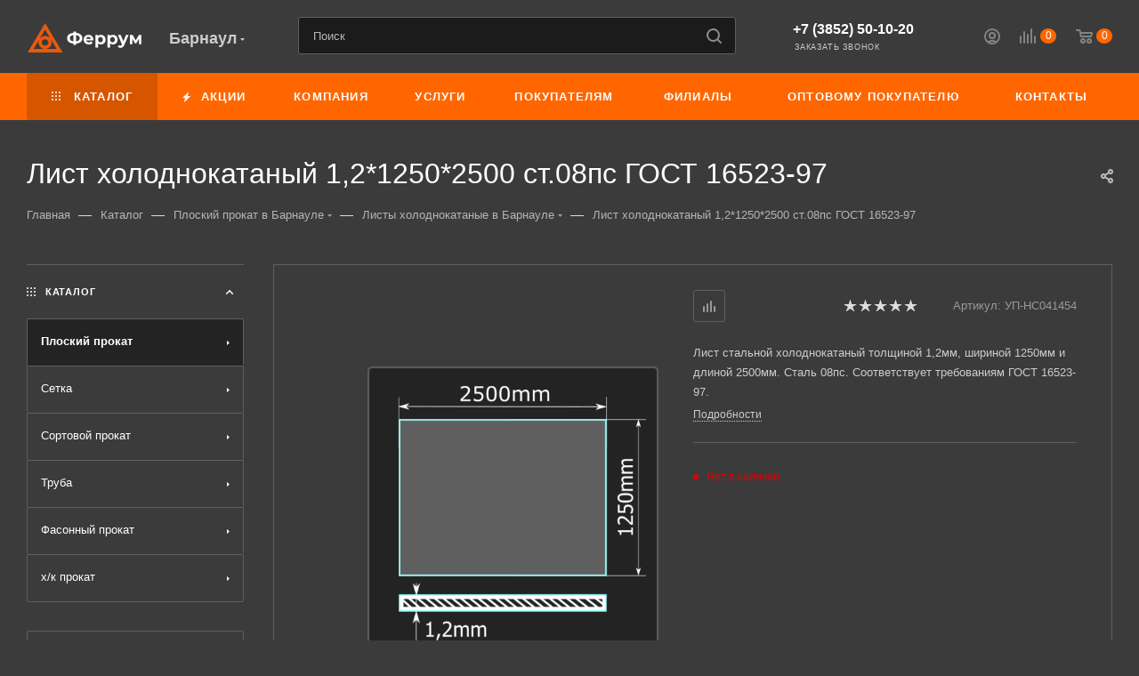

--- FILE ---
content_type: text/html; charset=UTF-8
request_url: https://barnaul.ferrum-n.ru/catalog/ploskiy-prokat/listy-kh-k/list-kholodnokatanyy-1-2-1250-2500-st-08ps-gost-16523-97/
body_size: 70771
content:
<!DOCTYPE html>
<html xmlns="http://www.w3.org/1999/xhtml" xml:lang="ru" lang="ru"  >
<head><link rel="canonical" href="https://barnaul.ferrum-n.ru/catalog/ploskiy-prokat/list-kholodnokatanyy-1-2-1250-2500-st-08ps-gost-16523-97/" />
	<title>Купить Лист холоднокатаный 1,2*1250*2500 ст.08пс ГОСТ 16523-97 в Барнауле оптом и в розницу</title>
	<meta name="viewport" content="initial-scale=1.0, width=device-width" />
	<meta name="HandheldFriendly" content="true" />
	<meta name="yes" content="yes" />
	<meta name="apple-mobile-web-app-status-bar-style" content="black" />
	<meta name="SKYPE_TOOLBAR" content="SKYPE_TOOLBAR_PARSER_COMPATIBLE" />
		<link href="/bitrix/css/aspro.max/notice.css?16793857143623"  rel="stylesheet" />
<link href="/bitrix/js/ui/design-tokens/dist/ui.design-tokens.css?171334120226098"  rel="stylesheet" />
<link href="/bitrix/js/ui/fonts/opensans/ui.font.opensans.css?16893019922555"  rel="stylesheet" />
<link href="/bitrix/js/main/popup/dist/main.popup.bundle.css?168930219029861"  rel="stylesheet" />
<link href="/local/templates/aspro_max/components/bitrix/catalog/main/style.css?169406144860623"  rel="stylesheet" />
<link href="/local/templates/aspro_max/components/bitrix/sale.gift.main.products/main/style.css?1679385715663"  rel="stylesheet" />
<link href="/local/templates/aspro_max/vendor/css/carousel/swiper/swiper-bundle.min.css?167938571513871"  rel="stylesheet" />
<link href="/local/templates/aspro_max/css/slider.swiper.min.css?16793857151924"  rel="stylesheet" />
<link href="/local/templates/aspro_max/css/main_slider.min.css?167938571527585"  rel="stylesheet" />
<link href="/local/templates/aspro_max/components/bitrix/menu/left_front_catalog/style.css?16793857151579"  rel="stylesheet" />
<link href="/local/templates/aspro_max/vendor/css/carousel/owl/owl.carousel.min.css?16793857153351"  rel="stylesheet" />
<link href="/local/templates/aspro_max/vendor/css/carousel/owl/owl.theme.default.min.css?16793857151013"  rel="stylesheet" />
<link href="/local/templates/aspro_max/css/animation/animation_ext.css?16793857154934"  rel="stylesheet" />
<link href="/local/templates/aspro_max/css/fonts/montserrat/css/montserrat.min.css?16793857155716"  data-template-style="true"  rel="stylesheet" />
<link href="/local/templates/aspro_max/css/blocks/dark-light-theme.css?16793857152671"  data-template-style="true"  rel="stylesheet" />
<link href="/local/templates/aspro_max/css/colored.css?16793857153527"  data-template-style="true"  rel="stylesheet" />
<link href="/local/templates/aspro_max/vendor/css/bootstrap.css?1679385715114216"  data-template-style="true"  rel="stylesheet" />
<link href="/local/templates/aspro_max/css/styles.css?1679385715198476"  data-template-style="true"  rel="stylesheet" />
<link href="/local/templates/aspro_max/css/blocks/blocks.css?167938571523601"  data-template-style="true"  rel="stylesheet" />
<link href="/local/templates/aspro_max/css/blocks/common.blocks/counter-state/counter-state.css?1679385715320"  data-template-style="true"  rel="stylesheet" />
<link href="/local/templates/aspro_max/css/banners.css?167938571513333"  data-template-style="true"  rel="stylesheet" />
<link href="/local/templates/aspro_max/css/menu.css?167938571587174"  data-template-style="true"  rel="stylesheet" />
<link href="/local/templates/aspro_max/css/catalog.css?167938571517353"  data-template-style="true"  rel="stylesheet" />
<link href="/local/templates/aspro_max/css/jquery.mCustomScrollbar.min.css?167938571542839"  data-template-style="true"  rel="stylesheet" />
<link href="/local/templates/aspro_max/vendor/css/ripple.css?1679385715854"  data-template-style="true"  rel="stylesheet" />
<link href="/local/templates/aspro_max/css/left_block_main_page.css?167938571521557"  data-template-style="true"  rel="stylesheet" />
<link href="/local/templates/aspro_max/css/stores.css?167938571510775"  data-template-style="true"  rel="stylesheet" />
<link href="/local/templates/aspro_max/css/yandex_map.css?16793857157688"  data-template-style="true"  rel="stylesheet" />
<link href="/local/templates/aspro_max/css/buy_services.css?167938571515515"  data-template-style="true"  rel="stylesheet" />
<link href="/local/templates/aspro_max/css/header_fixed.css?167938571512971"  data-template-style="true"  rel="stylesheet" />
<link href="/local/templates/aspro_max/ajax/ajax.css?1679385715326"  data-template-style="true"  rel="stylesheet" />
<link href="/local/templates/aspro_max/css/jquery.fancybox.min.css?167938571513062"  data-template-style="true"  rel="stylesheet" />
<link href="/local/templates/aspro_max/css/slick.css?16793857151776"  data-template-style="true"  rel="stylesheet" />
<link href="/local/templates/aspro_max/css/suggestions.min.css?16793857152109"  data-template-style="true"  rel="stylesheet" />
<link href="/local/templates/aspro_max/components/bitrix/search.title/corp/style.css?16793857151716"  data-template-style="true"  rel="stylesheet" />
<link href="/local/templates/aspro_max/components/bitrix/breadcrumb/main/style.css?16793857152145"  data-template-style="true"  rel="stylesheet" />
<link href="/local/templates/aspro_max/css/footer.css?171084668436843"  data-template-style="true"  rel="stylesheet" />
<link href="/local/templates/aspro_max/vendor/fonts/font-awesome/css/font-awesome.min.css?167938571531000"  data-template-style="true"  rel="stylesheet" />
<link href="/bitrix/components/aspro/marketing.popup.max/templates/.default/style.css?16793856426229"  data-template-style="true"  rel="stylesheet" />
<link href="/local/templates/aspro_max/styles.css?169451569020641"  data-template-style="true"  rel="stylesheet" />
<link href="/local/templates/aspro_max/template_styles.css?1694515690487313"  data-template-style="true"  rel="stylesheet" />
<link href="/local/templates/aspro_max/css/header.css?167938571531860"  data-template-style="true"  rel="stylesheet" />
<link href="/local/templates/aspro_max/css/media.css?1679385715198497"  data-template-style="true"  rel="stylesheet" />
<link href="/local/templates/aspro_max/css/h1-normal.css?167938571539"  data-template-style="true"  rel="stylesheet" />
<link href="/local/templates/aspro_max/themes/custom_s1/theme.css?175705617055029"  data-template-style="true"  rel="stylesheet" />
<link href="/local/templates/aspro_max/css/widths/width-3.css?16793857154153"  data-template-style="true"  rel="stylesheet" />
<link href="/local/templates/aspro_max/css/fonts/font-10.css?16793857151097"  data-template-style="true"  rel="stylesheet" />
<link href="/local/templates/aspro_max/css/custom.css?175705595131202"  data-template-style="true"  rel="stylesheet" />
	<script>if(!window.BX)window.BX={};if(!window.BX.message)window.BX.message=function(mess){if(typeof mess==='object'){for(let i in mess) {BX.message[i]=mess[i];} return true;}};</script>
<script>(window.BX||top.BX).message({'pull_server_enabled':'N','pull_config_timestamp':'0','pull_guest_mode':'N','pull_guest_user_id':'0'});(window.BX||top.BX).message({'PULL_OLD_REVISION':'Для продолжения корректной работы с сайтом необходимо перезагрузить страницу.'});</script>
<script>(window.BX||top.BX).message({'NOTICE_ADDED2CART':'В корзине','NOTICE_CLOSE':'Закрыть','NOTICE_MORE':'и ещё #COUNT# #PRODUCTS#','NOTICE_PRODUCT0':'товаров','NOTICE_PRODUCT1':'товар','NOTICE_PRODUCT2':'товара','NOTICE_ADDED2DELAY':'В отложенных','NOTICE_ADDED2COMPARE':'В сравнении'});</script>
<script>(window.BX||top.BX).message({'JS_CORE_LOADING':'Загрузка...','JS_CORE_NO_DATA':'- Нет данных -','JS_CORE_WINDOW_CLOSE':'Закрыть','JS_CORE_WINDOW_EXPAND':'Развернуть','JS_CORE_WINDOW_NARROW':'Свернуть в окно','JS_CORE_WINDOW_SAVE':'Сохранить','JS_CORE_WINDOW_CANCEL':'Отменить','JS_CORE_WINDOW_CONTINUE':'Продолжить','JS_CORE_H':'ч','JS_CORE_M':'м','JS_CORE_S':'с','JSADM_AI_HIDE_EXTRA':'Скрыть лишние','JSADM_AI_ALL_NOTIF':'Показать все','JSADM_AUTH_REQ':'Требуется авторизация!','JS_CORE_WINDOW_AUTH':'Войти','JS_CORE_IMAGE_FULL':'Полный размер'});</script>
<script src="/bitrix/js/main/core/core.js?1713341234494198"></script>
<script>BX.Runtime.registerExtension({'name':'main.core','namespace':'BX','loaded':true});</script>
<script>BX.setJSList(['/bitrix/js/main/core/core_ajax.js','/bitrix/js/main/core/core_promise.js','/bitrix/js/main/polyfill/promise/js/promise.js','/bitrix/js/main/loadext/loadext.js','/bitrix/js/main/loadext/extension.js','/bitrix/js/main/polyfill/promise/js/promise.js','/bitrix/js/main/polyfill/find/js/find.js','/bitrix/js/main/polyfill/includes/js/includes.js','/bitrix/js/main/polyfill/matches/js/matches.js','/bitrix/js/ui/polyfill/closest/js/closest.js','/bitrix/js/main/polyfill/fill/main.polyfill.fill.js','/bitrix/js/main/polyfill/find/js/find.js','/bitrix/js/main/polyfill/matches/js/matches.js','/bitrix/js/main/polyfill/core/dist/polyfill.bundle.js','/bitrix/js/main/core/core.js','/bitrix/js/main/polyfill/intersectionobserver/js/intersectionobserver.js','/bitrix/js/main/lazyload/dist/lazyload.bundle.js','/bitrix/js/main/polyfill/core/dist/polyfill.bundle.js','/bitrix/js/main/parambag/dist/parambag.bundle.js']);
</script>
<script>BX.Runtime.registerExtension({'name':'ui.design-tokens','namespace':'window','loaded':true});</script>
<script>BX.Runtime.registerExtension({'name':'ui.fonts.opensans','namespace':'window','loaded':true});</script>
<script>BX.Runtime.registerExtension({'name':'main.popup','namespace':'BX.Main','loaded':true});</script>
<script>BX.Runtime.registerExtension({'name':'popup','namespace':'window','loaded':true});</script>
<script>BX.Runtime.registerExtension({'name':'currency.currency-core','namespace':'BX.Currency','loaded':true});</script>
<script>BX.Runtime.registerExtension({'name':'currency','namespace':'window','loaded':true});</script>
<script>BX.Runtime.registerExtension({'name':'aspro_swiper_init','namespace':'window','loaded':true});</script>
<script>BX.Runtime.registerExtension({'name':'aspro_swiper','namespace':'window','loaded':true});</script>
<script>BX.Runtime.registerExtension({'name':'aspro_swiper_main_styles','namespace':'window','loaded':true});</script>
<script>BX.Runtime.registerExtension({'name':'ls','namespace':'window','loaded':true});</script>
<script>BX.Runtime.registerExtension({'name':'aspro_owl_carousel','namespace':'window','loaded':true});</script>
<script>BX.Runtime.registerExtension({'name':'aspro_catalog_element','namespace':'window','loaded':true});</script>
<script>BX.Runtime.registerExtension({'name':'aspro_fancybox','namespace':'window','loaded':true});</script>
<script>BX.Runtime.registerExtension({'name':'aspro_animation_ext','namespace':'window','loaded':true});</script>
<script>BX.Runtime.registerExtension({'name':'aspro_font_awesome','namespace':'window','loaded':true});</script>
<script>(window.BX||top.BX).message({'LANGUAGE_ID':'ru','FORMAT_DATE':'DD.MM.YYYY','FORMAT_DATETIME':'DD.MM.YYYY HH:MI:SS','COOKIE_PREFIX':'BITRIX_SM','SERVER_TZ_OFFSET':'10800','UTF_MODE':'Y','SITE_ID':'s1','SITE_DIR':'/','USER_ID':'','SERVER_TIME':'1769282205','USER_TZ_OFFSET':'0','USER_TZ_AUTO':'Y','bitrix_sessid':'8be1d82bad293309307f17c6e79918be'});</script>

<script src="/bitrix/js/pull/protobuf/protobuf.js?1679385677274055"></script>
<script src="/bitrix/js/pull/protobuf/model.js?167938567770928"></script>
<script src="/bitrix/js/main/core/core_promise.js?16793856655220"></script>
<script src="/bitrix/js/rest/client/rest.client.js?167938568017414"></script>
<script src="/bitrix/js/pull/client/pull.client.js?171334115583427"></script>
<script src="/bitrix/js/main/ajax.js?167938566135509"></script>
<script src="/bitrix/js/aspro.max/notice.js?167938568024238"></script>
<script src="/bitrix/js/main/popup/dist/main.popup.bundle.js?1713341233117034"></script>
<script src="/bitrix/js/currency/currency-core/dist/currency-core.bundle.js?16893019027014"></script>
<script src="/bitrix/js/currency/core_currency.js?16793856791141"></script>
<script src="/bitrix/js/main/core/core_ls.js?167938566510430"></script>
<script data-skip-moving='true'>window['asproRecaptcha'] = {params: {'recaptchaColor':'dark','recaptchaLogoShow':'y','recaptchaSize':'normal','recaptchaBadge':'bottomright','recaptchaLang':'ru'},key: '6LcijKMpAAAAAKaDll_EwskNqxg86BdBWz95juzP',ver: '2'};</script>
<script data-skip-moving='true'>!function(c,t,n,p){function s(e){var a=t.getElementById(e);if(a&&!(a.className.indexOf("g-recaptcha")<0)&&c.grecaptcha)if("3"==c[p].ver)a.innerHTML='<textarea class="g-recaptcha-response" style="display:none;resize:0;" name="g-recaptcha-response"></textarea>',grecaptcha.ready(function(){grecaptcha.execute(c[p].key,{action:"maxscore"}).then(function(e){a.innerHTML='<textarea class="g-recaptcha-response" style="display:none;resize:0;" name="g-recaptcha-response">'+e+"</textarea>"})});else{if(a.children.length)return;var r=grecaptcha.render(e,{sitekey:c[p].key+"",theme:c[p].params.recaptchaColor+"",size:c[p].params.recaptchaSize+"",callback:"onCaptchaVerify"+c[p].params.recaptchaSize,badge:c[p].params.recaptchaBadge});$(a).attr("data-widgetid",r)}}c.onLoadRenderRecaptcha=function(){var e=[];for(var a in c[n].args)if(c[n].args.hasOwnProperty(a)){var r=c[n].args[a][0];-1==e.indexOf(r)&&(e.push(r),s(r))}c[n]=function(e){s(e)}},c[n]=c[n]||function(){var e,a,r;c[n].args=c[n].args||[],c[n].args.push(arguments),a="recaptchaApiLoader",(e=t).getElementById(a)||((r=e.createElement("script")).id=a,r.src="//www.google.com/recaptcha/api.js?hl="+c[p].params.recaptchaLang+"&onload=onLoadRenderRecaptcha&render="+("3"==c[p].ver?c[p].key:"explicit"),e.head.appendChild(r))}}(window,document,"renderRecaptchaById","asproRecaptcha");</script>
<script data-skip-moving='true'>!function(){function d(a){for(var e=a;e;)if("form"===(e=e.parentNode).nodeName.toLowerCase())return e;return null}function i(a){var e=[],t=null,n=!1;void 0!==a&&(n=null!==a),t=n?a.getElementsByTagName("input"):document.getElementsByName("captcha_word");for(var r=0;r<t.length;r++)"captcha_word"===t[r].name&&e.push(t[r]);return e}function l(a){for(var e=[],t=a.getElementsByTagName("img"),n=0;n<t.length;n++)!/\/bitrix\/tools\/captcha.php\?(captcha_code|captcha_sid)=[^>]*?/i.test(t[n].src)&&"captcha"!==t[n].id||e.push(t[n]);return e}function h(a){var e="recaptcha-dynamic-"+(new Date).getTime();if(null!==document.getElementById(e)){for(var t=null;t=Math.floor(65535*Math.random()),null!==document.getElementById(e+t););e+=t}var n=document.createElement("div");n.id=e,n.className="g-recaptcha",n.attributes["data-sitekey"]=window.asproRecaptcha.key,a.parentNode&&(a.parentNode.className+=" recaptcha_text",a.parentNode.replaceChild(n,a)),"3"==window.asproRecaptcha.ver&&(a.closest(".captcha-row").style.display="none"),renderRecaptchaById(e)}function a(){for(var a,e,t,n,r=function(){var a=i(null);if(0===a.length)return[];for(var e=[],t=0;t<a.length;t++){var n=d(a[t]);null!==n&&e.push(n)}return e}(),c=0;c<r.length;c++){var o=r[c],p=i(o);if(0!==p.length){var s=l(o);if(0!==s.length){for(a=0;a<p.length;a++)h(p[a]);for(a=0;a<s.length;a++)t=s[a],n="[data-uri]",t.attributes.src=n,t.style.display="none","src"in t&&(t.parentNode&&-1===t.parentNode.className.indexOf("recaptcha_tmp_img")&&(t.parentNode.className+=" recaptcha_tmp_img"),t.src=n);e=o,"function"==typeof $&&$(e).find(".captcha-row label > span").length&&$(e).find(".captcha-row label > span").html(BX.message("RECAPTCHA_TEXT")+' <span class="star">*</span>')}}}}document.addEventListener?document.addEventListener("DOMNodeInserted",function(){try{return(function(){if("undefined"!=typeof renderRecaptchaById)for(var a=document.getElementsByClassName("g-recaptcha"),e=0;e<a.length;e++){var t=a[e];if(0===t.innerHTML.length){var n=t.id;if("string"==typeof n&&0!==n.length){if("3"==window.asproRecaptcha.ver)t.closest(".captcha-row").style.display="none";else if("function"==typeof $){var r=$(t).closest(".captcha-row");r.length&&(r.addClass(window.asproRecaptcha.params.recaptchaSize+" logo_captcha_"+window.asproRecaptcha.params.recaptchaLogoShow+" "+window.asproRecaptcha.params.recaptchaBadge),r.find(".captcha_image").addClass("recaptcha_tmp_img"),r.find(".captcha_input").addClass("recaptcha_text"),"invisible"!==window.asproRecaptcha.params.recaptchaSize&&(r.find("input.recaptcha").length||$('<input type="text" class="recaptcha" value="" />').appendTo(r)))}renderRecaptchaById(n)}}}}(),window.renderRecaptchaById&&window.asproRecaptcha&&window.asproRecaptcha.key)?(a(),!0):(console.error("Bad captcha keys or module error"),!0)}catch(a){return console.error(a),!0}},!1):console.warn("Your browser does not support dynamic ReCaptcha replacement")}();</script>
<script>BX.message({'PHONE':'Телефон','FAST_VIEW':'Быстрый просмотр','TABLES_SIZE_TITLE':'Подбор размера','SOCIAL':'Социальные сети','DESCRIPTION':'Описание магазина','ITEMS':'Товары','LOGO':'Логотип','REGISTER_INCLUDE_AREA':'Текст о регистрации','AUTH_INCLUDE_AREA':'Текст об авторизации','FRONT_IMG':'Изображение компании','EMPTY_CART':'пуста','CATALOG_VIEW_MORE':'... Показать все','CATALOG_VIEW_LESS':'... Свернуть','JS_REQUIRED':'Заполните это поле','JS_FORMAT':'Неверный формат','JS_FILE_EXT':'Недопустимое расширение файла','JS_PASSWORD_COPY':'Пароли не совпадают','JS_PASSWORD_LENGTH':'Минимум 6 символов','JS_ERROR':'Неверно заполнено поле','JS_FILE_SIZE':'Максимальный размер 5мб','JS_FILE_BUTTON_NAME':'Выберите файл','JS_FILE_DEFAULT':'Прикрепите файл','JS_DATE':'Некорректная дата','JS_DATETIME':'Некорректная дата/время','JS_REQUIRED_LICENSES':'Согласитесь с условиями','JS_REQUIRED_OFFER':'Согласитесь с условиями','LICENSE_PROP':'Согласие на обработку персональных данных','LOGIN_LEN':'Введите минимум {0} символа','FANCY_CLOSE':'Закрыть','FANCY_NEXT':'Следующий','FANCY_PREV':'Предыдущий','TOP_AUTH_REGISTER':'Регистрация','CALLBACK':'Заказать звонок','ASK':'Задать вопрос','REVIEW':'Оставить отзыв','S_CALLBACK':'Заказать звонок','UNTIL_AKC':'До конца акции','TITLE_QUANTITY_BLOCK':'Остаток','TITLE_QUANTITY':'шт','TOTAL_SUMM_ITEM':'Общая стоимость ','SUBSCRIBE_SUCCESS':'Вы успешно подписались','RECAPTCHA_TEXT':'Подтвердите, что вы не робот','JS_RECAPTCHA_ERROR':'Пройдите проверку','COUNTDOWN_SEC':'сек','COUNTDOWN_MIN':'мин','COUNTDOWN_HOUR':'час','COUNTDOWN_DAY0':'дн','COUNTDOWN_DAY1':'дн','COUNTDOWN_DAY2':'дн','COUNTDOWN_WEAK0':'Недель','COUNTDOWN_WEAK1':'Неделя','COUNTDOWN_WEAK2':'Недели','COUNTDOWN_MONTH0':'Месяцев','COUNTDOWN_MONTH1':'Месяц','COUNTDOWN_MONTH2':'Месяца','COUNTDOWN_YEAR0':'Лет','COUNTDOWN_YEAR1':'Год','COUNTDOWN_YEAR2':'Года','COUNTDOWN_COMPACT_SEC':'с','COUNTDOWN_COMPACT_MIN':'м','COUNTDOWN_COMPACT_HOUR':'ч','COUNTDOWN_COMPACT_DAY':'д','COUNTDOWN_COMPACT_WEAK':'н','COUNTDOWN_COMPACT_MONTH':'м','COUNTDOWN_COMPACT_YEAR0':'л','COUNTDOWN_COMPACT_YEAR1':'г','CATALOG_PARTIAL_BASKET_PROPERTIES_ERROR':'Заполнены не все свойства у добавляемого товара','CATALOG_EMPTY_BASKET_PROPERTIES_ERROR':'Выберите свойства товара, добавляемые в корзину в параметрах компонента','CATALOG_ELEMENT_NOT_FOUND':'Элемент не найден','ERROR_ADD2BASKET':'Ошибка добавления товара в корзину','CATALOG_SUCCESSFUL_ADD_TO_BASKET':'Успешное добавление товара в корзину','ERROR_BASKET_TITLE':'Ошибка корзины','ERROR_BASKET_PROP_TITLE':'Выберите свойства, добавляемые в корзину','ERROR_BASKET_BUTTON':'Выбрать','BASKET_TOP':'Корзина в шапке','ERROR_ADD_DELAY_ITEM':'Ошибка отложенной корзины','VIEWED_TITLE':'Ранее вы смотрели','VIEWED_BEFORE':'Ранее вы смотрели','BEST_TITLE':'Лучшие предложения','CT_BST_SEARCH_BUTTON':'Поиск','CT_BST_SEARCH2_BUTTON':'Найти','BASKET_PRINT_BUTTON':'Распечатать','BASKET_CLEAR_ALL_BUTTON':'Очистить','BASKET_QUICK_ORDER_BUTTON':'Быстрый заказ','BASKET_CONTINUE_BUTTON':'Продолжить покупки','BASKET_ORDER_BUTTON':'Оформить заказ','SHARE_BUTTON':'Поделиться','BASKET_CHANGE_TITLE':'Ваш заказ','BASKET_CHANGE_LINK':'Изменить','MORE_INFO_SKU':'Купить','FROM':'от','BEFORE':'до','TITLE_BLOCK_VIEWED_NAME':'Ранее вы смотрели','T_BASKET':'Корзина','FILTER_EXPAND_VALUES':'Показать все','FILTER_HIDE_VALUES':'Свернуть','FULL_ORDER':'Полный заказ','CUSTOM_COLOR_CHOOSE':'Выбрать','CUSTOM_COLOR_CANCEL':'Отмена','S_MOBILE_MENU':'Меню','MAX_T_MENU_BACK':'Назад','MAX_T_MENU_CALLBACK':'Обратная связь','MAX_T_MENU_CONTACTS_TITLE':'Будьте на связи','SEARCH_TITLE':'Поиск','SOCIAL_TITLE':'Оставайтесь на связи','HEADER_SCHEDULE':'Время работы','SEO_TEXT':'SEO описание','COMPANY_IMG':'Картинка компании','COMPANY_TEXT':'Описание компании','CONFIG_SAVE_SUCCESS':'Настройки сохранены','CONFIG_SAVE_FAIL':'Ошибка сохранения настроек','ITEM_ECONOMY':'Экономия','ITEM_ARTICLE':'Артикул: ','JS_FORMAT_ORDER':'имеет неверный формат','JS_BASKET_COUNT_TITLE':'В корзине товаров на SUMM','POPUP_VIDEO':'Видео','POPUP_GIFT_TEXT':'Нашли что-то особенное? Намекните другу о подарке!','ORDER_FIO_LABEL':'Ф.И.О.','ORDER_PHONE_LABEL':'Телефон','ORDER_REGISTER_BUTTON':'Регистрация','PRICES_TYPE':'Варианты цен','FILTER_HELPER_VALUES':' знач.','SHOW_MORE_SCU_MAIN':'Еще #COUNT#','SHOW_MORE_SCU_1':'предложение','SHOW_MORE_SCU_2':'предложения','SHOW_MORE_SCU_3':'предложений','PARENT_ITEM_NOT_FOUND':'Не найден основной товар для услуги в корзине. Обновите страницу и попробуйте снова.'})</script>
<meta name="theme-color" content="#ff6600">
<style>:root{--theme-base-color: #ff6600;--theme-base-opacity-color: #ff66001a;--theme-base-color-hue:24;--theme-base-color-saturation:100%;--theme-base-color-lightness:50%;}</style>
<script data-skip-moving="true">window.lazySizesConfig = window.lazySizesConfig || {};lazySizesConfig.loadMode = 1;lazySizesConfig.expand = 200;lazySizesConfig.expFactor = 1;lazySizesConfig.hFac = 0.1;window.lazySizesConfig.lazyClass = "lazy";</script>
<script src="/local/templates/aspro_max/js/lazysizes.min.js" data-skip-moving="true" defer=""></script>
<script src="/local/templates/aspro_max/js/ls.unveilhooks.min.js" data-skip-moving="true" defer=""></script>
<link href="/local/templates/aspro_max/css/print.css?167938571523580" data-template-style="true" rel="stylesheet" media="print">
					<script data-skip-moving="true" src="/bitrix/js/aspro.max/jquery-2.1.3.min.js"></script>
					<script data-skip-moving="true" src="/local/templates/aspro_max/js/speed.min.js?=1679385715"></script>
<link rel="shortcut icon" href="/favicon.ico" type="image/x-icon" />
<link rel="apple-touch-icon" sizes="180x180" href="/upload/CMax/584/pc393q4nl4uf77dq8dtmcdbw62jl3nk5.png" />
<meta property="og:description" content="Лист стальной холоднокатаный толщиной 1,2мм, шириной 1250мм и длиной 2500мм. Сталь 08пс. Соответствует требованиям ГОСТ 16523-97." />
<meta property="og:image" content="https://barnaul.ferrum-n.ru/upload/iblock/ccb/8ye2n82fa1wej5bkw16k5b65y960t5q0.png" />
<link rel="image_src" href="https://barnaul.ferrum-n.ru/upload/iblock/ccb/8ye2n82fa1wej5bkw16k5b65y960t5q0.png"  />
<meta property="og:title" content="Купить Лист холоднокатаный 1,2*1250*2500 ст.08пс ГОСТ 16523-97 в Барнауле оптом и в розницу" />
<meta property="og:type" content="website" />
<meta property="og:url" content="https://barnaul.ferrum-n.ru/catalog/ploskiy-prokat/listy-kh-k/list-kholodnokatanyy-1-2-1250-2500-st-08ps-gost-16523-97/" />

	<script src="/local/templates/aspro_max/js/observer.js?16793857157026"></script>
<script src="/local/templates/aspro_max/js/jquery.actual.min.js?16793857151251"></script>
<script src="/local/templates/aspro_max/js/jqModal.js?167938571511178"></script>
<script src="/local/templates/aspro_max/vendor/js/bootstrap.js?167938571527908"></script>
<script src="/local/templates/aspro_max/vendor/js/jquery.appear.js?16793857153188"></script>
<script src="/local/templates/aspro_max/vendor/js/ripple.js?16793857154702"></script>
<script src="/local/templates/aspro_max/vendor/js/velocity/velocity.js?167938571544791"></script>
<script src="/local/templates/aspro_max/vendor/js/velocity/velocity.ui.js?167938571513257"></script>
<script src="/local/templates/aspro_max/js/browser.js?16793857151032"></script>
<script src="/local/templates/aspro_max/js/jquery.uniform.min.js?16793857158308"></script>
<script src="/local/templates/aspro_max/vendor/js/sticky-sidebar.js?167938571525989"></script>
<script src="/local/templates/aspro_max/js/jquery.validate.min.js?167938571522257"></script>
<script src="/local/templates/aspro_max/js/jquery.inputmask.bundle.min.js?1679385715118400"></script>
<script src="/local/templates/aspro_max/js/jquery.easing.1.3.js?16793857158095"></script>
<script src="/local/templates/aspro_max/js/equalize.min.js?1679385715588"></script>
<script src="/local/templates/aspro_max/js/jquery.alphanumeric.js?16793857151972"></script>
<script src="/local/templates/aspro_max/js/jquery.cookie.js?16793857153066"></script>
<script src="/local/templates/aspro_max/js/jquery.plugin.min.js?16793857153181"></script>
<script src="/local/templates/aspro_max/js/jquery.countdown.min.js?167938571513137"></script>
<script src="/local/templates/aspro_max/js/jquery.countdown-ru.js?16793857151885"></script>
<script src="/local/templates/aspro_max/js/jquery.ikSelect.js?167938571532083"></script>
<script src="/local/templates/aspro_max/js/jquery.mobile.custom.touch.min.js?16793857157784"></script>
<script src="/local/templates/aspro_max/js/jquery.dotdotdot.js?16793857155908"></script>
<script src="/local/templates/aspro_max/js/rating_likes.js?167938571510797"></script>
<script src="/local/templates/aspro_max/js/buy_services.js?16793857155835"></script>
<script src="/local/templates/aspro_max/js/mobile.js?167938571519844"></script>
<script src="/local/templates/aspro_max/js/jquery.mousewheel.min.js?16793857152609"></script>
<script src="/local/templates/aspro_max/js/jquery.mCustomScrollbar.js?167938571594214"></script>
<script src="/local/templates/aspro_max/js/scrollTabs.js?167938571512625"></script>
<script src="/local/templates/aspro_max/js/main.js?1716964403389812"></script>
<script src="/local/templates/aspro_max/js/blocks/blocks.js?167938571512309"></script>
<script src="/local/templates/aspro_max/js/jquery.fancybox.min.js?167938571567390"></script>
<script src="/local/templates/aspro_max/js/slick.min.js?167938571542863"></script>
<script src="/local/templates/aspro_max/js/jquery.suggestions.min.js?167938571558472"></script>
<script src="/bitrix/components/bitrix/search.title/script.js?16793878299847"></script>
<script src="/local/templates/aspro_max/components/bitrix/search.title/mega_menu/script.js?167938571510313"></script>
<script src="/local/templates/aspro_max/components/bitrix/search.title/corp/script.js?167938571510607"></script>
<script src="/local/templates/aspro_max/components/bitrix/menu/top/script.js?167938571536"></script>
<script src="/bitrix/templates/.default/components/aspro/developer.max/ferrumcopy/script.js?16793856443834"></script>
<script src="/bitrix/components/aspro/marketing.popup.max/templates/.default/script.js?16793856421756"></script>
<script src="/local/templates/aspro_max/components/bitrix/search.title/fixed/script.js?167938571510264"></script>
<script src="/local/templates/aspro_max/js/custom.js?17283848658180"></script>
<script src="/local/templates/aspro_max/components/bitrix/catalog/main/script.js?167938571520084"></script>
<script src="/local/templates/aspro_max/components/bitrix/catalog.element/main4/script.js?1679385715145896"></script>
<script src="/local/templates/aspro_max/components/bitrix/sale.prediction.product.detail/main/script.js?1679385715579"></script>
<script src="/local/templates/aspro_max/components/bitrix/sale.gift.main.products/main/script.js?16793857154955"></script>
<script src="/local/templates/aspro_max/components/bitrix/catalog.bigdata.products/main/script.js?167938571536418"></script>
<script src="/local/templates/aspro_max/js/slider.swiper.min.js?16793857151377"></script>
<script src="/local/templates/aspro_max/vendor/js/carousel/swiper/swiper-bundle.min.js?1679385715108782"></script>
<script src="/local/templates/aspro_max/js/jquery.history.js?167938571521571"></script>
<script src="/local/templates/aspro_max/components/bitrix/menu/left_front_catalog/script.js?1679385715583"></script>
<script src="/local/templates/aspro_max/components/bitrix/news.list/banners/script.js?167938571586"></script>
<script src="/local/templates/aspro_max/vendor/js/carousel/owl/owl.carousel.min.js?167938571544743"></script>
<script src="/local/templates/aspro_max/js/catalog_element.min.js?167938571511292"></script>
<script src="/local/templates/aspro_max/components/aspro/regionality.list.max/popup_regions_small/script.js?16793857151114"></script>
<script>var _ba = _ba || []; _ba.push(["aid", "2576d74ae373fb368b3206aa94dfb12e"]); _ba.push(["host", "barnaul.ferrum-n.ru"]); _ba.push(["ad[ct][item]", "[base64]"]);_ba.push(["ad[ct][user_id]", function(){return BX.message("USER_ID") ? BX.message("USER_ID") : 0;}]);_ba.push(["ad[ct][recommendation]", function() {var rcmId = "";var cookieValue = BX.getCookie("BITRIX_SM_RCM_PRODUCT_LOG");var productId = 14763;var cItems = [];var cItem;if (cookieValue){cItems = cookieValue.split(".");}var i = cItems.length;while (i--){cItem = cItems[i].split("-");if (cItem[0] == productId){rcmId = cItem[1];break;}}return rcmId;}]);_ba.push(["ad[ct][v]", "2"]);(function() {var ba = document.createElement("script"); ba.type = "text/javascript"; ba.async = true;ba.src = (document.location.protocol == "https:" ? "https://" : "http://") + "bitrix.info/ba.js";var s = document.getElementsByTagName("script")[0];s.parentNode.insertBefore(ba, s);})();</script>
<script>new Image().src='https://ferrum-n.ru/bitrix/spread.php?s=QklUUklYX1NNX0dVRVNUX0lEATgxMDkxMzABMTgwMDM4NjIwNAEvAQEBAkJJVFJJWF9TTV9MQVNUX1ZJU0lUATI0LjAxLjIwMjYgMjI6MTY6NDQBMTgwMDM4NjIwNAEvAQEBAg%3D%3D&k=0e571da63d3f29cc13aaa0f72706065e';
</script>

	<meta name="description" content="Цена на товар: лист холоднокатаный 1,2*1250*2500 ст.08пс гост 16523-97 в каталоге ГК ФЕРРУМ в Барнауле. Лист стальной холоднокатаный толщиной 1,2мм, шириной 1250мм и длиной 2500мм. Сталь 08пс. Соответствует требованиям ГОСТ 16523-97." />
				<meta name="cmsmagazine" content="594d4a34cef82292bb38902ff76a77a3" />
		<script src="//code.jivo.ru/widget/AyU0IOM5aD" async></script>
	<script async>
(function ct_load_script() {
var ct = document.createElement('script'); ct.type = 'text/javascript'; ct.async=true; ct.rel="preload";
ct.src = document.location.protocol+'//cc.calltracking.ru/phone.e943f.12855.async.js?nc='+Math.floor(new Date().getTime()/300000);
var s = document.getElementsByTagName('script')[0]; s.parentNode.insertBefore(ct, s);
})();
</script>
</head>

<body class="  site_s1  fill_bg_n catalog-delayed-btn-N theme-dark" id="main" data-site="/">
		
	<div id="panel"></div>
	
				<!--'start_frame_cache_basketitems-component-block'-->												<div id="ajax_basket"></div>
					<!--'end_frame_cache_basketitems-component-block'-->						<div class="cd-modal-bg"></div>
		<script data-skip-moving="true">var solutionName = 'arMaxOptions';</script>
		<script src="/local/templates/aspro_max/js/setTheme.php?site_id=s1&site_dir=/" data-skip-moving="true"></script>
		<script>window.onload=function(){window.basketJSParams = window.basketJSParams || [];window.dataLayer = window.dataLayer || [];}
		BX.message({'MIN_ORDER_PRICE_TEXT':'<b>Минимальная сумма заказа #PRICE#<\/b><br/>Пожалуйста, добавьте еще товаров в корзину','LICENSES_TEXT':'Я согласен на <a href=\"/include/licenses_detail.php\" target=\"_blank\">обработку персональных данных<\/a>','OFFER_TEXT':'Согласен с <a href=\"/include/offer_detail.php\" target=\"_blank\">публичной офертой<\/a>'});
		arAsproOptions.PAGES.FRONT_PAGE = window[solutionName].PAGES.FRONT_PAGE = "";arAsproOptions.PAGES.BASKET_PAGE = window[solutionName].PAGES.BASKET_PAGE = "";arAsproOptions.PAGES.ORDER_PAGE = window[solutionName].PAGES.ORDER_PAGE = "";arAsproOptions.PAGES.PERSONAL_PAGE = window[solutionName].PAGES.PERSONAL_PAGE = "";arAsproOptions.PAGES.CATALOG_PAGE = window[solutionName].PAGES.CATALOG_PAGE = "1";</script>
		<div class="wrapper1  header_bgcolored long_header colored_header with_left_block  catalog_page basket_normal basket_fill_WHITE side_LEFT block_side_NORMAL catalog_icons_N banner_auto  mheader-v1 header-v2 header-font-lower_N regions_Y title_position_LEFT fill_ footer-v1 front-vindex1 mfixed_Y mfixed_view_always title-v3 lazy_Y with_phones compact-catalog dark-hover-overlay normal-catalog-img landing-normal big-banners-mobile-slider bottom-icons-panel-N compact-breadcrumbs-N catalog-delayed-btn-N header_search_opacity  ">

<div class="mega_fixed_menu scrollblock">
	<div class="maxwidth-theme">
		<svg class="svg svg-close" width="14" height="14" viewBox="0 0 14 14">
		  <path data-name="Rounded Rectangle 568 copy 16" d="M1009.4,953l5.32,5.315a0.987,0.987,0,0,1,0,1.4,1,1,0,0,1-1.41,0L1008,954.4l-5.32,5.315a0.991,0.991,0,0,1-1.4-1.4L1006.6,953l-5.32-5.315a0.991,0.991,0,0,1,1.4-1.4l5.32,5.315,5.31-5.315a1,1,0,0,1,1.41,0,0.987,0.987,0,0,1,0,1.4Z" transform="translate(-1001 -946)"></path>
		</svg>
		<i class="svg svg-close mask arrow"></i>
		<div class="row">
			<div class="col-md-9">
				<div class="left_menu_block">
					<div class="logo_block flexbox flexbox--row align-items-normal">
						<div class="logo">
							<a href="/">
<svg id="Слой_1" data-name="Слой 1" xmlns="http://www.w3.org/2000/svg" viewBox="0 0 107.04 27.62"  width="130" height="33"><defs><style>.fer1{fill:#e95a0c;}.fer2{fill:#fff;}</style></defs><path class="fer1" d="M1,28,17.48.33,33.93,28Zm13.37-9.57a2.94,2.94,0,0,0,.4,1.58,3,3,0,0,0,2.82,1.54,2.9,2.9,0,0,0,2.26-1.13,2.81,2.81,0,0,0,.39-3.15,2.94,2.94,0,0,0-2.71-1.76,3.08,3.08,0,0,0-3.16,2.92Zm-2.63-2.27,0,0,0,0L6.64,24.6H17.07l0,0-.1,0a6.79,6.79,0,0,1-2.55-.8,6.09,6.09,0,0,1-3-3.94,5.11,5.11,0,0,1-.18-1.35,6.38,6.38,0,0,1,.4-2.06Zm6.14,8.47v0H28.32l-.08-.13-1.16-2L25.55,20c-.49-.84-1-1.67-1.49-2.5-.25-.43-.51-.86-.77-1.29,0,0,0-.05-.08-.09s0,.05,0,.06a.14.14,0,0,0,0,.06c.11.39.26.78.34,1.17a4.87,4.87,0,0,1,.14,1.14A6.3,6.3,0,0,1,23.14,21a6,6,0,0,1-1.93,2.37,6.4,6.4,0,0,1-2.91,1.17Zm4.46-9.88,0,0L17.49,6.4l-.11.17c-.6,1-1.21,2-1.82,3-.49.83-1,1.66-1.48,2.49L13,13.9l-.39.67a.25.25,0,0,0,0,.09.2.2,0,0,0,.08,0c.08-.08.14-.17.22-.25a6.13,6.13,0,0,1,2.26-1.53,5.91,5.91,0,0,1,2.26-.48,6.67,6.67,0,0,1,2.3.45,5.93,5.93,0,0,1,2.48,1.71Z" transform="translate(-1.04 -0.33)"/><path class="fer2" d="M51,18.09a7.34,7.34,0,0,1-4.43,1.44v1.24H44.14V19.52a7.42,7.42,0,0,1-4.44-1.46,4.4,4.4,0,0,1-1.55-3.54A4.35,4.35,0,0,1,39.7,11a7.56,7.56,0,0,1,4.44-1.46V8.36h2.43V9.52A7.41,7.41,0,0,1,51,11a4.39,4.39,0,0,1,1.54,3.54A4.41,4.41,0,0,1,51,18.09Zm-6.86-.63V11.6a4.59,4.59,0,0,0-2.58.88,2.51,2.51,0,0,0-.84,2Q40.72,17.1,44.14,17.46Zm5-.89A2.58,2.58,0,0,0,50,14.51c0-1.74-1.15-2.71-3.43-2.91v5.86A4.57,4.57,0,0,0,49.15,16.57Z" transform="translate(-1.04 -0.33)"/><path class="fer2" d="M62.8,16.6H56.16A2,2,0,0,0,57,17.88a2.78,2.78,0,0,0,1.66.48,3.32,3.32,0,0,0,1.22-.21,3,3,0,0,0,1-.64L62.23,19a4.57,4.57,0,0,1-3.62,1.42A5.82,5.82,0,0,1,56,19.82a4.23,4.23,0,0,1-1.76-1.61,4.72,4.72,0,0,1,0-4.66,4.33,4.33,0,0,1,1.68-1.61,4.89,4.89,0,0,1,2.39-.58,5,5,0,0,1,2.33.55,4,4,0,0,1,1.64,1.59,4.76,4.76,0,0,1,.6,2.41S62.83,16.17,62.8,16.6Zm-5.95-2.83a2.09,2.09,0,0,0-.72,1.34h4.32a2.1,2.1,0,0,0-2.15-1.83A2.21,2.21,0,0,0,56.85,13.77Z" transform="translate(-1.04 -0.33)"/><path class="fer2" d="M72.2,11.92a4.13,4.13,0,0,1,1.58,1.58,4.82,4.82,0,0,1,.57,2.38,4.78,4.78,0,0,1-.57,2.37,4,4,0,0,1-1.58,1.58A4.42,4.42,0,0,1,70,20.4a3.44,3.44,0,0,1-2.65-1.06v4.09H64.79V11.49h2.43v1A3.38,3.38,0,0,1,70,11.36,4.52,4.52,0,0,1,72.2,11.92Zm-1.06,5.73a2.46,2.46,0,0,0,.63-1.77,2.46,2.46,0,0,0-.63-1.77,2.28,2.28,0,0,0-3.21,0,2.46,2.46,0,0,0-.63,1.77,2.46,2.46,0,0,0,.63,1.77,2.28,2.28,0,0,0,3.21,0Z" transform="translate(-1.04 -0.33)"/><path class="fer2" d="M83.52,11.92A4.2,4.2,0,0,1,85.1,13.5a4.82,4.82,0,0,1,.57,2.38,4.78,4.78,0,0,1-.57,2.37,4.07,4.07,0,0,1-1.58,1.58,4.43,4.43,0,0,1-2.23.57,3.4,3.4,0,0,1-2.64-1.06v4.09H76.11V11.49h2.43v1a3.37,3.37,0,0,1,2.75-1.14A4.53,4.53,0,0,1,83.52,11.92Zm-1.06,5.73a2.46,2.46,0,0,0,.63-1.77,2.46,2.46,0,0,0-.63-1.77,2.28,2.28,0,0,0-3.21,0,2.46,2.46,0,0,0-.63,1.77,2.46,2.46,0,0,0,.63,1.77,2.28,2.28,0,0,0,3.21,0Z" transform="translate(-1.04 -0.33)"/><path class="fer2" d="M96,11.49,92,20.8a4.54,4.54,0,0,1-1.5,2.14,3.65,3.65,0,0,1-2.14.62A4.43,4.43,0,0,1,87,23.35a3,3,0,0,1-1.1-.59L86.87,21a2.33,2.33,0,0,0,.68.41,2,2,0,0,0,.76.14,1.34,1.34,0,0,0,.85-.25,2.2,2.2,0,0,0,.58-.84l0-.08L86,11.49H88.6l2.46,6,2.48-6Z" transform="translate(-1.04 -0.33)"/><path class="fer2" d="M105.78,20.27V15l-2.63,4.41h-1.08L99.51,15v5.27h-2.3V11.49h2.66l2.81,5.07,3-5.07H108l0,8.78Z" transform="translate(-1.04 -0.33)"/></svg></a>						</div>
						<div class="top-description addr">
							Интернет-магазин 
представительского класса						</div>
					</div>
					<div class="search_block">
						<div class="search_wrap">
							<div class="search-block">
												<div class="search-wrapper">
				<div id="title-search_mega_menu">
					<form action="/catalog/" class="search">
						<div class="search-input-div">
							<input class="search-input" id="title-search-input_mega_menu" type="text" name="q" value="" placeholder="Поиск" size="20" maxlength="50" autocomplete="off" />
						</div>
						<div class="search-button-div">
							<button class="btn btn-search" type="submit" name="s" value="Найти"><i class="svg inline  svg-inline-search2" aria-hidden="true" ><svg class="" width="17" height="17" viewBox="0 0 17 17" aria-hidden="true"><path class="cls-1" d="M16.709,16.719a1,1,0,0,1-1.412,0l-3.256-3.287A7.475,7.475,0,1,1,15,7.5a7.433,7.433,0,0,1-1.549,4.518l3.258,3.289A1,1,0,0,1,16.709,16.719ZM7.5,2A5.5,5.5,0,1,0,13,7.5,5.5,5.5,0,0,0,7.5,2Z"></path></svg></i></button>
							<span class="close-block inline-search-hide"><span class="svg svg-close close-icons"></span></span>
						</div>
					</form>
				</div>
			</div>
	<script>
	var jsControl = new JCTitleSearch3({
		//'WAIT_IMAGE': '/bitrix/themes/.default/images/wait.gif',
		'AJAX_PAGE' : '/catalog/ploskiy-prokat/listy-kh-k/list-kholodnokatanyy-1-2-1250-2500-st-08ps-gost-16523-97/',
		'CONTAINER_ID': 'title-search_mega_menu',
		'INPUT_ID': 'title-search-input_mega_menu',
		'INPUT_ID_TMP': 'title-search-input_mega_menu',
		'MIN_QUERY_LEN': 2
	});
</script>							</div>
						</div>
					</div>
										<!-- noindex -->

	<div class="burger_menu_wrapper">
		
			<div class="top_link_wrapper">
				<div class="menu-item dropdown catalog wide_menu   active">
					<div class="wrap">
						<a class="dropdown-toggle" href="/catalog/">
							<div class="link-title color-theme-hover">
																	<i class="svg inline  svg-inline-icon_catalog" aria-hidden="true" ><svg xmlns="http://www.w3.org/2000/svg" width="10" height="10" viewBox="0 0 10 10"><path  data-name="Rounded Rectangle 969 copy 7" class="cls-1" d="M644,76a1,1,0,1,1-1,1A1,1,0,0,1,644,76Zm4,0a1,1,0,1,1-1,1A1,1,0,0,1,648,76Zm4,0a1,1,0,1,1-1,1A1,1,0,0,1,652,76Zm-8,4a1,1,0,1,1-1,1A1,1,0,0,1,644,80Zm4,0a1,1,0,1,1-1,1A1,1,0,0,1,648,80Zm4,0a1,1,0,1,1-1,1A1,1,0,0,1,652,80Zm-8,4a1,1,0,1,1-1,1A1,1,0,0,1,644,84Zm4,0a1,1,0,1,1-1,1A1,1,0,0,1,648,84Zm4,0a1,1,0,1,1-1,1A1,1,0,0,1,652,84Z" transform="translate(-643 -76)"/></svg></i>																Каталог							</div>
						</a>
													<span class="tail"></span>
							<div class="burger-dropdown-menu row">
								<div class="menu-wrapper" >
									
																														<div class="col-md-4 dropdown-submenu active has_img">
																						<a href="/catalog/ploskiy-prokat/" class="color-theme-hover" title="Плоский прокат">
												<span class="name option-font-bold">Плоский прокат</span>
											</a>
																								<div class="burger-dropdown-menu toggle_menu">
																																									<div class="menu-item   ">
															<a href="/catalog/ploskiy-prokat/listy-g-k/" title="Листы г/к">
																<span class="name color-theme-hover">Листы г/к</span>
															</a>
																													</div>
																																									<div class="menu-item   active">
															<a href="/catalog/ploskiy-prokat/listy-kh-k/" title="Листы х/к">
																<span class="name color-theme-hover">Листы х/к</span>
															</a>
																													</div>
																																									<div class="menu-item   ">
															<a href="/catalog/ploskiy-prokat/listy-ots/" title="Листы оц.">
																<span class="name color-theme-hover">Листы оц.</span>
															</a>
																													</div>
																																									<div class="menu-item   ">
															<a href="/catalog/ploskiy-prokat/listy-rifl/" title="Листы рифл.">
																<span class="name color-theme-hover">Листы рифл.</span>
															</a>
																													</div>
																																									<div class="menu-item   ">
															<a href="/catalog/ploskiy-prokat/listy-pvl/" title="Листы ПВЛ">
																<span class="name color-theme-hover">Листы ПВЛ</span>
															</a>
																													</div>
																									</div>
																					</div>
									
																														<div class="col-md-4 dropdown-submenu  has_img">
																						<a href="/catalog/setka/" class="color-theme-hover" title="Сетка">
												<span class="name option-font-bold">Сетка</span>
											</a>
																								<div class="burger-dropdown-menu toggle_menu">
																																									<div class="menu-item  dropdown-submenu ">
															<a href="/catalog/setka/setka-svarnaya/" title="Сетка сварная">
																<span class="name color-theme-hover">Сетка сварная</span>
															</a>
																															<div class="burger-dropdown-menu with_padding">
																																			<div class="menu-item ">
																			<a href="/catalog/setka/setka-svarnaya/setka-svarnaya-kladochnaya/" title="Сетка сварная кладочная">
																				<span class="name color-theme-hover">Сетка сварная кладочная</span>
																			</a>
																		</div>
																																			<div class="menu-item ">
																			<a href="/catalog/setka/setka-svarnaya/setka-svarnaya-armaturnaya/" title="Сетка сварная арматурная">
																				<span class="name color-theme-hover">Сетка сварная арматурная</span>
																			</a>
																		</div>
																																	</div>
																													</div>
																									</div>
																					</div>
									
																														<div class="col-md-4 dropdown-submenu  has_img">
																						<a href="/catalog/sortovoy-prokat/" class="color-theme-hover" title="Сортовой прокат">
												<span class="name option-font-bold">Сортовой прокат</span>
											</a>
																								<div class="burger-dropdown-menu toggle_menu">
																																									<div class="menu-item   ">
															<a href="/catalog/sortovoy-prokat/polosa/" title="Полоса">
																<span class="name color-theme-hover">Полоса</span>
															</a>
																													</div>
																																									<div class="menu-item   ">
															<a href="/catalog/sortovoy-prokat/armatura/" title="Арматура">
																<span class="name color-theme-hover">Арматура</span>
															</a>
																													</div>
																																									<div class="menu-item   ">
															<a href="/catalog/sortovoy-prokat/kvadrat/" title="Квадрат">
																<span class="name color-theme-hover">Квадрат</span>
															</a>
																													</div>
																									</div>
																					</div>
									
																														<div class="col-md-4 dropdown-submenu  has_img">
																						<a href="/catalog/truba/" class="color-theme-hover" title="Труба">
												<span class="name option-font-bold">Труба</span>
											</a>
																								<div class="burger-dropdown-menu toggle_menu">
																																									<div class="menu-item   ">
															<a href="/catalog/truba/truba-vgp/" title="Труба ВГП">
																<span class="name color-theme-hover">Труба ВГП</span>
															</a>
																													</div>
																																									<div class="menu-item   ">
															<a href="/catalog/truba/truba-esv/" title="Труба ЭСВ">
																<span class="name color-theme-hover">Труба ЭСВ</span>
															</a>
																													</div>
																																									<div class="menu-item   ">
															<a href="/catalog/truba/truba-profilnaya/" title="Труба профильная">
																<span class="name color-theme-hover">Труба профильная</span>
															</a>
																													</div>
																																									<div class="menu-item   ">
															<a href="/catalog/truba/truba-esv-otsinkovannaya/" title="Труба ЭСВ оцинкованная">
																<span class="name color-theme-hover">Труба ЭСВ оцинкованная</span>
															</a>
																													</div>
																																									<div class="menu-item   ">
															<a href="/catalog/truba/truba-vgp-otsinkovannaya/" title="Труба ВГП оцинкованная">
																<span class="name color-theme-hover">Труба ВГП оцинкованная</span>
															</a>
																													</div>
																									</div>
																					</div>
									
																														<div class="col-md-4 dropdown-submenu  has_img">
																						<a href="/catalog/fasonnyy-prokat/" class="color-theme-hover" title="Фасонный прокат">
												<span class="name option-font-bold">Фасонный прокат</span>
											</a>
																								<div class="burger-dropdown-menu toggle_menu">
																																									<div class="menu-item   ">
															<a href="/catalog/fasonnyy-prokat/ugol/" title="Угол">
																<span class="name color-theme-hover">Угол</span>
															</a>
																													</div>
																																									<div class="menu-item   ">
															<a href="/catalog/fasonnyy-prokat/shveller/" title="Швеллер">
																<span class="name color-theme-hover">Швеллер</span>
															</a>
																													</div>
																									</div>
																					</div>
									
																														<div class="col-md-4 dropdown-submenu  has_img">
																						<a href="/catalog/kh-k-prokat/" class="color-theme-hover" title="х/к прокат">
												<span class="name option-font-bold">х/к прокат</span>
											</a>
																								<div class="burger-dropdown-menu toggle_menu">
																																									<div class="menu-item   ">
															<a href="/catalog/kh-k-prokat/kh-k-shveller/" title="х/к швеллер">
																<span class="name color-theme-hover">х/к швеллер</span>
															</a>
																													</div>
																																									<div class="menu-item   ">
															<a href="/catalog/kh-k-prokat/kh-k-ugol/" title="х/к угол">
																<span class="name color-theme-hover">х/к угол</span>
															</a>
																													</div>
																									</div>
																					</div>
																	</div>
							</div>
											</div>
				</div>
			</div>
					
		<div class="bottom_links_wrapper row">
								<div class="menu-item col-md-4 unvisible    ">
					<div class="wrap">
						<a class="" href="/sale/">
							<div class="link-title color-theme-hover">
																	<i class="svg inline  svg-inline-icon_discount" aria-hidden="true" ><svg xmlns="http://www.w3.org/2000/svg" width="9" height="12" viewBox="0 0 9 12"><path  data-name="Shape 943 copy 12" class="cls-1" d="M710,75l-7,7h3l-1,5,7-7h-3Z" transform="translate(-703 -75)"/></svg></i>																Акции							</div>
						</a>
											</div>
				</div>
								<div class="menu-item col-md-4 unvisible dropdown   ">
					<div class="wrap">
						<a class="dropdown-toggle" href="/company/">
							<div class="link-title color-theme-hover">
																Компания							</div>
						</a>
													<span class="tail"></span>
							<div class="burger-dropdown-menu">
								<div class="menu-wrapper" >
									
																														<div class="  ">
																						<a href="/company/" class="color-theme-hover" title="О компании">
												<span class="name option-font-bold">О компании</span>
											</a>
																					</div>
									
																														<div class="  ">
																						<a href="/company/staff/" class="color-theme-hover" title="Руководство">
												<span class="name option-font-bold">Руководство</span>
											</a>
																					</div>
									
																														<div class="  ">
																						<a href="/company/career/" class="color-theme-hover" title="Карьера">
												<span class="name option-font-bold">Карьера</span>
											</a>
																					</div>
									
																														<div class="  ">
																						<a href="/company/vakansii/" class="color-theme-hover" title="Вакансии">
												<span class="name option-font-bold">Вакансии</span>
											</a>
																					</div>
									
																														<div class="  ">
																						<a href="/company/dostizhenija/" class="color-theme-hover" title="Достижения">
												<span class="name option-font-bold">Достижения</span>
											</a>
																					</div>
									
																														<div class="dropdown-submenu  ">
																						<a href="/company/docs/" class="color-theme-hover" title="Информационно-справочные материалы">
												<span class="name option-font-bold">Информационно-справочные материалы</span>
											</a>
																								<div class="burger-dropdown-menu with_padding toggle_menu">
																																									<div class="menu-item   ">
															<a href="/company/docs/gost_tu/" title="Нормативные документы">
																<span class="name color-theme-hover">Нормативные документы</span>
															</a>
																													</div>
																																									<div class="menu-item   ">
															<a href="/company/docs/sertificates/" title="Сертификаты соответствия">
																<span class="name color-theme-hover">Сертификаты соответствия</span>
															</a>
																													</div>
																																									<div class="menu-item   ">
															<a href="/company/docs/graphics/" title="Графики проката">
																<span class="name color-theme-hover">Графики проката</span>
															</a>
																													</div>
																									</div>
																					</div>
									
																														<div class="  ">
																						<a href="/company/news/" class="color-theme-hover" title="Новости">
												<span class="name option-font-bold">Новости</span>
											</a>
																					</div>
									
																														<div class="  ">
																						<a href="/company/reviews/" class="color-theme-hover" title="Отзывы">
												<span class="name option-font-bold">Отзывы</span>
											</a>
																					</div>
									
																														<div class="  ">
																						<a href="/contacts/stores/" class="color-theme-hover" title="Филиалы">
												<span class="name option-font-bold">Филиалы</span>
											</a>
																					</div>
									
																														<div class="  ">
																						<a href="/company/rekvizity/" class="color-theme-hover" title="Реквизиты">
												<span class="name option-font-bold">Реквизиты</span>
											</a>
																					</div>
																	</div>
							</div>
											</div>
				</div>
								<div class="menu-item col-md-4 unvisible dropdown   ">
					<div class="wrap">
						<a class="dropdown-toggle" href="/services/">
							<div class="link-title color-theme-hover">
																Услуги							</div>
						</a>
													<span class="tail"></span>
							<div class="burger-dropdown-menu">
								<div class="menu-wrapper" >
									
																														<div class="  ">
																						<a href="/services/rezka-bolgarkoy/" class="color-theme-hover" title="Резка болгаркой">
												<span class="name option-font-bold">Резка болгаркой</span>
											</a>
																					</div>
									
																														<div class="  ">
																						<a href="/services/rezka-gazom/" class="color-theme-hover" title="Резка газом">
												<span class="name option-font-bold">Резка газом</span>
											</a>
																					</div>
									
																														<div class="  ">
																						<a href="/services/ruchnaya-pogruzka/" class="color-theme-hover" title="Ручная погрузка">
												<span class="name option-font-bold">Ручная погрузка</span>
											</a>
																					</div>
																	</div>
							</div>
											</div>
				</div>
								<div class="menu-item col-md-4 unvisible dropdown   ">
					<div class="wrap">
						<a class="dropdown-toggle" href="/help/">
							<div class="link-title color-theme-hover">
																Покупателям							</div>
						</a>
													<span class="tail"></span>
							<div class="burger-dropdown-menu">
								<div class="menu-wrapper" >
									
																														<div class="  ">
																						<a href="/help/payment/" class="color-theme-hover" title="Условия оплаты">
												<span class="name option-font-bold">Условия оплаты</span>
											</a>
																					</div>
									
																														<div class="  ">
																						<a href="/help/delivery/" class="color-theme-hover" title="Условия доставки">
												<span class="name option-font-bold">Условия доставки</span>
											</a>
																					</div>
									
																														<div class="  ">
																						<a href="/help/pickup/" class="color-theme-hover" title="Условия самовывоза">
												<span class="name option-font-bold">Условия самовывоза</span>
											</a>
																					</div>
									
																														<div class="  ">
																						<a href="/help/warranty/" class="color-theme-hover" title="Гарантия на товар">
												<span class="name option-font-bold">Гарантия на товар</span>
											</a>
																					</div>
																	</div>
							</div>
											</div>
				</div>
								<div class="menu-item col-md-4 unvisible    ">
					<div class="wrap">
						<a class="" href="/contacts/stores/">
							<div class="link-title color-theme-hover">
																Филиалы							</div>
						</a>
											</div>
				</div>
								<div class="menu-item col-md-4 unvisible    ">
					<div class="wrap">
						<a class="" href="/opt/">
							<div class="link-title color-theme-hover">
																Оптовому покупателю							</div>
						</a>
											</div>
				</div>
								<div class="menu-item col-md-4 unvisible    ">
					<div class="wrap">
						<a class="" href="/contacts/">
							<div class="link-title color-theme-hover">
																Контакты							</div>
						</a>
											</div>
				</div>
					</div>

	</div>
					<!-- /noindex -->
														</div>
			</div>
			<div class="col-md-3">
				<div class="right_menu_block">
					<div class="contact_wrap">
						<div class="info">
							<div class="phone blocks">
								<div class="">
									<!--'start_frame_cache_header-allphones-block1'-->								<!-- noindex -->
			<div class="phone with_dropdown white sm">
									<div class="wrap">
						<div>
									<i class="svg inline  svg-inline-phone" aria-hidden="true" ><svg xmlns="http://www.w3.org/2000/svg" width="5" height="11" viewBox="0 0 5 11"><path  data-name="Shape 51 copy 13" class="cls-1" d="M402.738,141a18.086,18.086,0,0,0,1.136,1.727,0.474,0.474,0,0,1-.144.735l-0.3.257a1,1,0,0,1-.805.279,4.641,4.641,0,0,1-1.491-.232,4.228,4.228,0,0,1-1.9-3.1,9.614,9.614,0,0,1,.025-4.3,4.335,4.335,0,0,1,1.934-3.118,4.707,4.707,0,0,1,1.493-.244,0.974,0.974,0,0,1,.8.272l0.3,0.255a0.481,0.481,0,0,1,.113.739c-0.454.677-.788,1.159-1.132,1.731a0.43,0.43,0,0,1-.557.181l-0.468-.061a0.553,0.553,0,0,0-.7.309,6.205,6.205,0,0,0-.395,2.079,6.128,6.128,0,0,0,.372,2.076,0.541,0.541,0,0,0,.7.3l0.468-.063a0.432,0.432,0,0,1,.555.175h0Z" transform="translate(-399 -133)"/></svg></i><a rel="nofollow" href="tel:+73852501020">+7 (3852) 50-10-20</a>
										</div>
					</div>
											</div>
			<!-- /noindex -->
				<!--'end_frame_cache_header-allphones-block1'-->								</div>
								<div class="callback_wrap">
									<span class="callback-block animate-load font_upper colored" data-event="jqm" data-param-form_id="CALLBACK" data-name="callback">Заказать звонок</span>
								</div>
							</div>
							<div class="question_button_wrapper">
								<span class="btn btn-lg btn-transparent-border-color btn-wide animate-load colored_theme_hover_bg-el" data-event="jqm" data-param-form_id="ASK" data-name="ask">
									Задать вопрос								</span>
							</div>
							<div class="person_wrap">
		<!--'start_frame_cache_header-auth-block1'-->			<!-- noindex --><div class="auth_wr_inner "><a rel="nofollow" title="Мой кабинет" class="personal-link dark-color animate-load" data-event="jqm" data-param-type="auth" data-param-backurl="/catalog/ploskiy-prokat/listy-kh-k/list-kholodnokatanyy-1-2-1250-2500-st-08ps-gost-16523-97/" data-name="auth" href="/personal/"><i class="svg inline big svg-inline-cabinet" aria-hidden="true" title="Мой кабинет"><svg class="" width="18" height="18" viewBox="0 0 18 18"><path data-name="Ellipse 206 copy 4" class="cls-1" d="M909,961a9,9,0,1,1,9-9A9,9,0,0,1,909,961Zm2.571-2.5a6.825,6.825,0,0,0-5.126,0A6.825,6.825,0,0,0,911.571,958.5ZM909,945a6.973,6.973,0,0,0-4.556,12.275,8.787,8.787,0,0,1,9.114,0A6.973,6.973,0,0,0,909,945Zm0,10a4,4,0,1,1,4-4A4,4,0,0,1,909,955Zm0-6a2,2,0,1,0,2,2A2,2,0,0,0,909,949Z" transform="translate(-900 -943)"></path></svg></i><span class="wrap"><span class="name">Войти</span></span></a></div><!-- /noindex -->		<!--'end_frame_cache_header-auth-block1'-->
			<!--'start_frame_cache_mobile-basket-with-compare-block1'-->		<!-- noindex -->
					<div class="menu middle">
				<ul>
					<li class="counters">
						<a rel="nofollow" class="dark-color basket-link basket ready " href="/basket/">
							<i class="svg  svg-inline-basket" aria-hidden="true" ><svg class="" width="19" height="16" viewBox="0 0 19 16"><path data-name="Ellipse 2 copy 9" class="cls-1" d="M956.047,952.005l-0.939,1.009-11.394-.008-0.952-1-0.953-6h-2.857a0.862,0.862,0,0,1-.952-1,1.025,1.025,0,0,1,1.164-1h2.327c0.3,0,.6.006,0.6,0.006a1.208,1.208,0,0,1,1.336.918L943.817,947h12.23L957,948v1Zm-11.916-3,0.349,2h10.007l0.593-2Zm1.863,5a3,3,0,1,1-3,3A3,3,0,0,1,945.994,954.005ZM946,958a1,1,0,1,0-1-1A1,1,0,0,0,946,958Zm7.011-4a3,3,0,1,1-3,3A3,3,0,0,1,953.011,954.005ZM953,958a1,1,0,1,0-1-1A1,1,0,0,0,953,958Z" transform="translate(-938 -944)"></path></svg></i>							<span>Корзина<span class="count empted">0</span></span>
						</a>
					</li>
					<li class="counters">
						<a rel="nofollow" class="dark-color basket-link delay ready " href="/basket/#delayed">
							<i class="svg  svg-inline-basket" aria-hidden="true" ><svg xmlns="http://www.w3.org/2000/svg" width="16" height="13" viewBox="0 0 16 13"><defs><style>.clsw-1{fill:#fff;fill-rule:evenodd;}</style></defs><path class="clsw-1" d="M506.755,141.6l0,0.019s-4.185,3.734-5.556,4.973a0.376,0.376,0,0,1-.076.056,1.838,1.838,0,0,1-1.126.357,1.794,1.794,0,0,1-1.166-.4,0.473,0.473,0,0,1-.1-0.076c-1.427-1.287-5.459-4.878-5.459-4.878l0-.019A4.494,4.494,0,1,1,500,135.7,4.492,4.492,0,1,1,506.755,141.6Zm-3.251-5.61A2.565,2.565,0,0,0,501,138h0a1,1,0,1,1-2,0h0a2.565,2.565,0,0,0-2.506-2,2.5,2.5,0,0,0-1.777,4.264l-0.013.019L500,145.1l5.179-4.749c0.042-.039.086-0.075,0.126-0.117l0.052-.047-0.006-.008A2.494,2.494,0,0,0,503.5,135.993Z" transform="translate(-492 -134)"/></svg></i>							<span>Отложенные<span class="count empted">0</span></span>
						</a>
					</li>
				</ul>
			</div>
							<div class="menu middle">
				<ul>
					<li class="counters">
						<a rel="nofollow" class="dark-color basket-link compare ready " href="/catalog/compare.php">
							<i class="svg inline  svg-inline-compare " aria-hidden="true" ><svg xmlns="http://www.w3.org/2000/svg" width="18" height="17" viewBox="0 0 18 17"><defs><style>.cls-1{fill:#333;fill-rule:evenodd;}</style></defs><path  data-name="Rounded Rectangle 865" class="cls-1" d="M597,78a1,1,0,0,1,1,1v9a1,1,0,0,1-2,0V79A1,1,0,0,1,597,78Zm4-6a1,1,0,0,1,1,1V88a1,1,0,0,1-2,0V73A1,1,0,0,1,601,72Zm4,8a1,1,0,0,1,1,1v7a1,1,0,0,1-2,0V81A1,1,0,0,1,605,80Zm-12-5a1,1,0,0,1,1,1V88a1,1,0,0,1-2,0V76A1,1,0,0,1,593,75Zm-4,5a1,1,0,0,1,1,1v7a1,1,0,0,1-2,0V81A1,1,0,0,1,589,80Z" transform="translate(-588 -72)"/></svg>
</i>							<span>Сравнение товаров<span class="count empted">0</span></span>
						</a>
					</li>
				</ul>
			</div>
				<!-- /noindex -->
		<!--'end_frame_cache_mobile-basket-with-compare-block1'-->								</div>
						</div>
					</div>
					<div class="footer_wrap">
													<div class="inline-block">
								<div class="top-description no-title">
						<!--'start_frame_cache_allregions-list-block1'-->
			<div class="region_wrapper">
			<div class="io_wrapper">
				<i class="svg inline  svg-inline-mark" aria-hidden="true" ><svg xmlns="http://www.w3.org/2000/svg" width="13" height="13" viewBox="0 0 13 13"><path  data-name="Rounded Rectangle 866 copy" class="cls-1" d="M910.931,77.494l0.007,0.006-3.049,9.55a1.489,1.489,0,0,1-2.744.075h-0.02l-1.438-4.812-4.562-1.344,0-.045a1.474,1.474,0,0,1-.244-2.779l0-.019,9.625-3.062,0.006,0.006A1.977,1.977,0,0,1,911,77,1.963,1.963,0,0,1,910.931,77.494Zm-10.4,1.975,3.359,1.2,1.4-1.372a1,1,0,1,1,1.414,1.414l-1.374,1.346,1.138,3.414,2.5-8.375Z" transform="translate(-898 -75)"/></svg></i>				<div class="city_title">Ваш город</div>
				<div class="js_city_chooser  animate-load  io_wrapper" data-event="jqm" data-name="city_chooser_small" data-param-url="%2Fcatalog%2Fploskiy-prokat%2Flisty-kh-k%2Flist-kholodnokatanyy-1-2-1250-2500-st-08ps-gost-16523-97%2F" data-param-form_id="city_chooser">
					<span>Барнаул</span><span class="arrow"><i class="svg inline  svg-inline-down" aria-hidden="true" ><svg xmlns="http://www.w3.org/2000/svg" width="5" height="3" viewBox="0 0 5 3"><path class="cls-1" d="M250,80h5l-2.5,3Z" transform="translate(-250 -80)"/></svg></i></span>
				</div>
			</div>
					</div>
				<!--'end_frame_cache_allregions-list-block1'-->										</div>
							</div>
						
						<!--'start_frame_cache_email-block1'-->		
												<div class="email blocks color-theme-hover">
						<i class="svg inline  svg-inline-email" aria-hidden="true" ><svg xmlns="http://www.w3.org/2000/svg" width="11" height="9" viewBox="0 0 11 9"><path  data-name="Rectangle 583 copy 16" class="cls-1" d="M367,142h-7a2,2,0,0,1-2-2v-5a2,2,0,0,1,2-2h7a2,2,0,0,1,2,2v5A2,2,0,0,1,367,142Zm0-2v-3.039L364,139h-1l-3-2.036V140h7Zm-6.634-5,3.145,2.079L366.634,135h-6.268Z" transform="translate(-358 -133)"/></svg></i>													<a href="mailto:barnaul@ferrum-n.ru" target="_blank">barnaul@ferrum-n.ru</a>
											</div>
				<!--'end_frame_cache_email-block1'-->		
						<!--'start_frame_cache_address-block1'-->		
												<div class="address blocks">
						<i class="svg inline  svg-inline-addr" aria-hidden="true" ><svg xmlns="http://www.w3.org/2000/svg" width="9" height="12" viewBox="0 0 9 12"><path class="cls-1" d="M959.135,82.315l0.015,0.028L955.5,87l-3.679-4.717,0.008-.013a4.658,4.658,0,0,1-.83-2.655,4.5,4.5,0,1,1,9,0A4.658,4.658,0,0,1,959.135,82.315ZM955.5,77a2.5,2.5,0,0,0-2.5,2.5,2.467,2.467,0,0,0,.326,1.212l-0.014.022,2.181,3.336,2.034-3.117c0.033-.046.063-0.094,0.093-0.142l0.066-.1-0.007-.009a2.468,2.468,0,0,0,.32-1.2A2.5,2.5,0,0,0,955.5,77Z" transform="translate(-951 -75)"/></svg></i>						г. Барнаул, ул.Бриллиантовая, 22В					</div>
				<!--'end_frame_cache_address-block1'-->		
							<div class="social-block">
							<div class="social-icons">
		<!-- noindex -->
	<ul>
																																	</ul>
	<!-- /noindex -->
</div>						</div>
					</div>
				</div>
			</div>
		</div>
	</div>
</div>
<div class="header_wrap visible-lg visible-md title-v3 ">
	<header id="header">
		<div class="header-wrapper">
	<div class="logo_and_menu-row with-search">
		<div class="logo-row short paddings">
			<div class="maxwidth-theme">
				<div class="row">
					<div class="col-md-12">
						<div class="logo-block pull-left floated">
							<div class="logo">
								<a href="/">
<svg id="Слой_1" data-name="Слой 1" xmlns="http://www.w3.org/2000/svg" viewBox="0 0 107.04 27.62"  width="130" height="33"><defs><style>.fer1{fill:#e95a0c;}.fer2{fill:#fff;}</style></defs><path class="fer1" d="M1,28,17.48.33,33.93,28Zm13.37-9.57a2.94,2.94,0,0,0,.4,1.58,3,3,0,0,0,2.82,1.54,2.9,2.9,0,0,0,2.26-1.13,2.81,2.81,0,0,0,.39-3.15,2.94,2.94,0,0,0-2.71-1.76,3.08,3.08,0,0,0-3.16,2.92Zm-2.63-2.27,0,0,0,0L6.64,24.6H17.07l0,0-.1,0a6.79,6.79,0,0,1-2.55-.8,6.09,6.09,0,0,1-3-3.94,5.11,5.11,0,0,1-.18-1.35,6.38,6.38,0,0,1,.4-2.06Zm6.14,8.47v0H28.32l-.08-.13-1.16-2L25.55,20c-.49-.84-1-1.67-1.49-2.5-.25-.43-.51-.86-.77-1.29,0,0,0-.05-.08-.09s0,.05,0,.06a.14.14,0,0,0,0,.06c.11.39.26.78.34,1.17a4.87,4.87,0,0,1,.14,1.14A6.3,6.3,0,0,1,23.14,21a6,6,0,0,1-1.93,2.37,6.4,6.4,0,0,1-2.91,1.17Zm4.46-9.88,0,0L17.49,6.4l-.11.17c-.6,1-1.21,2-1.82,3-.49.83-1,1.66-1.48,2.49L13,13.9l-.39.67a.25.25,0,0,0,0,.09.2.2,0,0,0,.08,0c.08-.08.14-.17.22-.25a6.13,6.13,0,0,1,2.26-1.53,5.91,5.91,0,0,1,2.26-.48,6.67,6.67,0,0,1,2.3.45,5.93,5.93,0,0,1,2.48,1.71Z" transform="translate(-1.04 -0.33)"/><path class="fer2" d="M51,18.09a7.34,7.34,0,0,1-4.43,1.44v1.24H44.14V19.52a7.42,7.42,0,0,1-4.44-1.46,4.4,4.4,0,0,1-1.55-3.54A4.35,4.35,0,0,1,39.7,11a7.56,7.56,0,0,1,4.44-1.46V8.36h2.43V9.52A7.41,7.41,0,0,1,51,11a4.39,4.39,0,0,1,1.54,3.54A4.41,4.41,0,0,1,51,18.09Zm-6.86-.63V11.6a4.59,4.59,0,0,0-2.58.88,2.51,2.51,0,0,0-.84,2Q40.72,17.1,44.14,17.46Zm5-.89A2.58,2.58,0,0,0,50,14.51c0-1.74-1.15-2.71-3.43-2.91v5.86A4.57,4.57,0,0,0,49.15,16.57Z" transform="translate(-1.04 -0.33)"/><path class="fer2" d="M62.8,16.6H56.16A2,2,0,0,0,57,17.88a2.78,2.78,0,0,0,1.66.48,3.32,3.32,0,0,0,1.22-.21,3,3,0,0,0,1-.64L62.23,19a4.57,4.57,0,0,1-3.62,1.42A5.82,5.82,0,0,1,56,19.82a4.23,4.23,0,0,1-1.76-1.61,4.72,4.72,0,0,1,0-4.66,4.33,4.33,0,0,1,1.68-1.61,4.89,4.89,0,0,1,2.39-.58,5,5,0,0,1,2.33.55,4,4,0,0,1,1.64,1.59,4.76,4.76,0,0,1,.6,2.41S62.83,16.17,62.8,16.6Zm-5.95-2.83a2.09,2.09,0,0,0-.72,1.34h4.32a2.1,2.1,0,0,0-2.15-1.83A2.21,2.21,0,0,0,56.85,13.77Z" transform="translate(-1.04 -0.33)"/><path class="fer2" d="M72.2,11.92a4.13,4.13,0,0,1,1.58,1.58,4.82,4.82,0,0,1,.57,2.38,4.78,4.78,0,0,1-.57,2.37,4,4,0,0,1-1.58,1.58A4.42,4.42,0,0,1,70,20.4a3.44,3.44,0,0,1-2.65-1.06v4.09H64.79V11.49h2.43v1A3.38,3.38,0,0,1,70,11.36,4.52,4.52,0,0,1,72.2,11.92Zm-1.06,5.73a2.46,2.46,0,0,0,.63-1.77,2.46,2.46,0,0,0-.63-1.77,2.28,2.28,0,0,0-3.21,0,2.46,2.46,0,0,0-.63,1.77,2.46,2.46,0,0,0,.63,1.77,2.28,2.28,0,0,0,3.21,0Z" transform="translate(-1.04 -0.33)"/><path class="fer2" d="M83.52,11.92A4.2,4.2,0,0,1,85.1,13.5a4.82,4.82,0,0,1,.57,2.38,4.78,4.78,0,0,1-.57,2.37,4.07,4.07,0,0,1-1.58,1.58,4.43,4.43,0,0,1-2.23.57,3.4,3.4,0,0,1-2.64-1.06v4.09H76.11V11.49h2.43v1a3.37,3.37,0,0,1,2.75-1.14A4.53,4.53,0,0,1,83.52,11.92Zm-1.06,5.73a2.46,2.46,0,0,0,.63-1.77,2.46,2.46,0,0,0-.63-1.77,2.28,2.28,0,0,0-3.21,0,2.46,2.46,0,0,0-.63,1.77,2.46,2.46,0,0,0,.63,1.77,2.28,2.28,0,0,0,3.21,0Z" transform="translate(-1.04 -0.33)"/><path class="fer2" d="M96,11.49,92,20.8a4.54,4.54,0,0,1-1.5,2.14,3.65,3.65,0,0,1-2.14.62A4.43,4.43,0,0,1,87,23.35a3,3,0,0,1-1.1-.59L86.87,21a2.33,2.33,0,0,0,.68.41,2,2,0,0,0,.76.14,1.34,1.34,0,0,0,.85-.25,2.2,2.2,0,0,0,.58-.84l0-.08L86,11.49H88.6l2.46,6,2.48-6Z" transform="translate(-1.04 -0.33)"/><path class="fer2" d="M105.78,20.27V15l-2.63,4.41h-1.08L99.51,15v5.27h-2.3V11.49h2.66l2.81,5.07,3-5.07H108l0,8.78Z" transform="translate(-1.04 -0.33)"/></svg></a>							</div>
						</div>
													<div class="inline-block pull-left">
								<div class="top-description no-title">
						<!--'start_frame_cache_allregions-list-block2'-->
			<div class="region_wrapper">
			<div class="io_wrapper">
				<i class="svg inline  svg-inline-mark" aria-hidden="true" ><svg xmlns="http://www.w3.org/2000/svg" width="13" height="13" viewBox="0 0 13 13"><path  data-name="Rounded Rectangle 866 copy" class="cls-1" d="M910.931,77.494l0.007,0.006-3.049,9.55a1.489,1.489,0,0,1-2.744.075h-0.02l-1.438-4.812-4.562-1.344,0-.045a1.474,1.474,0,0,1-.244-2.779l0-.019,9.625-3.062,0.006,0.006A1.977,1.977,0,0,1,911,77,1.963,1.963,0,0,1,910.931,77.494Zm-10.4,1.975,3.359,1.2,1.4-1.372a1,1,0,1,1,1.414,1.414l-1.374,1.346,1.138,3.414,2.5-8.375Z" transform="translate(-898 -75)"/></svg></i>				<div class="city_title">Ваш город</div>
				<div class="js_city_chooser  animate-load  io_wrapper" data-event="jqm" data-name="city_chooser_small" data-param-url="%2Fcatalog%2Fploskiy-prokat%2Flisty-kh-k%2Flist-kholodnokatanyy-1-2-1250-2500-st-08ps-gost-16523-97%2F" data-param-form_id="city_chooser">
					<span>Барнаул</span><span class="arrow"><i class="svg inline  svg-inline-down" aria-hidden="true" ><svg xmlns="http://www.w3.org/2000/svg" width="5" height="3" viewBox="0 0 5 3"><path class="cls-1" d="M250,80h5l-2.5,3Z" transform="translate(-250 -80)"/></svg></i></span>
				</div>
			</div>
					</div>
				<!--'end_frame_cache_allregions-list-block2'-->										</div>
							</div>
						<div class="search_wrap pull-left">
							<div class="search-block inner-table-block">
												<div class="search-wrapper">
				<div id="title-search_fixed">
					<form action="/catalog/" class="search">
						<div class="search-input-div">
							<input class="search-input" id="title-search-input_fixed" type="text" name="q" value="" placeholder="Поиск" size="20" maxlength="50" autocomplete="off" />
						</div>
						<div class="search-button-div">
															<button class="btn btn-search" type="submit" name="s" value="Найти">
									<i class="svg inline  svg-inline-search2" aria-hidden="true" ><svg class="" width="17" height="17" viewBox="0 0 17 17" aria-hidden="true"><path class="cls-1" d="M16.709,16.719a1,1,0,0,1-1.412,0l-3.256-3.287A7.475,7.475,0,1,1,15,7.5a7.433,7.433,0,0,1-1.549,4.518l3.258,3.289A1,1,0,0,1,16.709,16.719ZM7.5,2A5.5,5.5,0,1,0,13,7.5,5.5,5.5,0,0,0,7.5,2Z"></path></svg></i>								</button>
														<span class="close-block inline-search-hide"><i class="svg inline  svg-inline-search svg-close close-icons colored_theme_hover" aria-hidden="true" ><svg xmlns="http://www.w3.org/2000/svg" width="16" height="16" viewBox="0 0 16 16"><path data-name="Rounded Rectangle 114 copy 3" class="cccls-1" d="M334.411,138l6.3,6.3a1,1,0,0,1,0,1.414,0.992,0.992,0,0,1-1.408,0l-6.3-6.306-6.3,6.306a1,1,0,0,1-1.409-1.414l6.3-6.3-6.293-6.3a1,1,0,0,1,1.409-1.414l6.3,6.3,6.3-6.3A1,1,0,0,1,340.7,131.7Z" transform="translate(-325 -130)"></path></svg></i></span>
						</div>
					</form>
				</div>
			</div>
	<script>
	var jsControl = new JCTitleSearch4({
		//'WAIT_IMAGE': '/bitrix/themes/.default/images/wait.gif',
		'AJAX_PAGE' : '/catalog/ploskiy-prokat/listy-kh-k/list-kholodnokatanyy-1-2-1250-2500-st-08ps-gost-16523-97/',
		'CONTAINER_ID': 'title-search_fixed',
		'INPUT_ID': 'title-search-input_fixed',
		'INPUT_ID_TMP': 'title-search-input_fixed',
		'MIN_QUERY_LEN': 2
	});
</script>							</div>
						</div>
						<div class="right-icons pull-right wb">
							<div class="pull-right">
																		<!--'start_frame_cache_header-basket-with-compare-block1'-->															<div class="wrap_icon wrap_basket baskets">
										<!--noindex-->
			<a class="basket-link compare   big " href="/catalog/compare.php" title="Список сравниваемых элементов">
		<span class="js-basket-block"><i class="svg inline  svg-inline-compare big" aria-hidden="true" ><svg xmlns="http://www.w3.org/2000/svg" width="18" height="17" viewBox="0 0 18 17"><defs><style>.cls-1{fill:#333;fill-rule:evenodd;}</style></defs><path  data-name="Rounded Rectangle 865" class="cls-1" d="M597,78a1,1,0,0,1,1,1v9a1,1,0,0,1-2,0V79A1,1,0,0,1,597,78Zm4-6a1,1,0,0,1,1,1V88a1,1,0,0,1-2,0V73A1,1,0,0,1,601,72Zm4,8a1,1,0,0,1,1,1v7a1,1,0,0,1-2,0V81A1,1,0,0,1,605,80Zm-12-5a1,1,0,0,1,1,1V88a1,1,0,0,1-2,0V76A1,1,0,0,1,593,75Zm-4,5a1,1,0,0,1,1,1v7a1,1,0,0,1-2,0V81A1,1,0,0,1,589,80Z" transform="translate(-588 -72)"/></svg>
</i><span class="title dark_link">Сравнение</span><span class="count">0</span></span>
	</a>
	<!--/noindex-->											</div>
																		<!-- noindex -->
											<div class="wrap_icon wrap_basket baskets">
											<a rel="nofollow" class="basket-link delay  big " href="/basket/#delayed" title="Список отложенных товаров пуст">
							<span class="js-basket-block">
								<i class="svg inline  svg-inline-wish big" aria-hidden="true" ><svg xmlns="http://www.w3.org/2000/svg" width="20" height="16" viewBox="0 0 20 16"><path  data-name="Ellipse 270 copy 3" class="clsw-1" d="M682.741,81.962L682.75,82l-0.157.142a5.508,5.508,0,0,1-1.009.911L675,89h-2l-6.5-5.9a5.507,5.507,0,0,1-1.188-1.078l-0.057-.052,0-.013A5.484,5.484,0,1,1,674,75.35,5.485,5.485,0,1,1,682.741,81.962ZM678.5,75a3.487,3.487,0,0,0-3.446,3H675a1,1,0,0,1-2,0h-0.054a3.491,3.491,0,1,0-5.924,2.971L667,81l7,6,7-6-0.023-.028A3.5,3.5,0,0,0,678.5,75Z" transform="translate(-664 -73)"/></svg></i>								<span class="title dark_link">Отложенные</span>
								<span class="count">0</span>
							</span>
						</a>
											</div>
																<div class="wrap_icon wrap_basket baskets top_basket">
											<a rel="nofollow" class="basket-link basket   big " href="/basket/" title="Корзина пуста">
							<span class="js-basket-block">
								<i class="svg inline  svg-inline-basket big" aria-hidden="true" ><svg class="" width="19" height="16" viewBox="0 0 19 16"><path data-name="Ellipse 2 copy 9" class="cls-1" d="M956.047,952.005l-0.939,1.009-11.394-.008-0.952-1-0.953-6h-2.857a0.862,0.862,0,0,1-.952-1,1.025,1.025,0,0,1,1.164-1h2.327c0.3,0,.6.006,0.6,0.006a1.208,1.208,0,0,1,1.336.918L943.817,947h12.23L957,948v1Zm-11.916-3,0.349,2h10.007l0.593-2Zm1.863,5a3,3,0,1,1-3,3A3,3,0,0,1,945.994,954.005ZM946,958a1,1,0,1,0-1-1A1,1,0,0,0,946,958Zm7.011-4a3,3,0,1,1-3,3A3,3,0,0,1,953.011,954.005ZM953,958a1,1,0,1,0-1-1A1,1,0,0,0,953,958Z" transform="translate(-938 -944)"></path></svg></i>																<span class="title dark_link">Корзина</span>
								<span class="count">0</span>
															</span>
						</a>
						<span class="basket_hover_block loading_block loading_block_content"></span>
											</div>
										<!-- /noindex -->
							<!--'end_frame_cache_header-basket-with-compare-block1'-->													</div>
							<div class="pull-right">
								<div class="wrap_icon inner-table-block person">
		<!--'start_frame_cache_header-auth-block2'-->			<!-- noindex --><div class="auth_wr_inner "><a rel="nofollow" title="Мой кабинет" class="personal-link dark-color animate-load" data-event="jqm" data-param-type="auth" data-param-backurl="/catalog/ploskiy-prokat/listy-kh-k/list-kholodnokatanyy-1-2-1250-2500-st-08ps-gost-16523-97/" data-name="auth" href="/personal/"><i class="svg inline big svg-inline-cabinet" aria-hidden="true" title="Мой кабинет"><svg class="" width="18" height="18" viewBox="0 0 18 18"><path data-name="Ellipse 206 copy 4" class="cls-1" d="M909,961a9,9,0,1,1,9-9A9,9,0,0,1,909,961Zm2.571-2.5a6.825,6.825,0,0,0-5.126,0A6.825,6.825,0,0,0,911.571,958.5ZM909,945a6.973,6.973,0,0,0-4.556,12.275,8.787,8.787,0,0,1,9.114,0A6.973,6.973,0,0,0,909,945Zm0,10a4,4,0,1,1,4-4A4,4,0,0,1,909,955Zm0-6a2,2,0,1,0,2,2A2,2,0,0,0,909,949Z" transform="translate(-900 -943)"></path></svg></i><span class="wrap"><span class="name">Войти</span></span></a></div><!-- /noindex -->		<!--'end_frame_cache_header-auth-block2'-->
									</div>
							</div>
						</div>
						<div class="pull-right">
							<div class="wrap_icon inner-table-block">
								<div class="phone-block blocks">
																			<!--'start_frame_cache_header-allphones-block2'-->								<!-- noindex -->
			<div class="phone with_dropdown no-icons">
									<i class="svg inline  svg-inline-phone" aria-hidden="true" ><svg class="" width="5" height="13" viewBox="0 0 5 13"><path class="cls-phone" d="M785.738,193.457a22.174,22.174,0,0,0,1.136,2.041,0.62,0.62,0,0,1-.144.869l-0.3.3a0.908,0.908,0,0,1-.805.33,4.014,4.014,0,0,1-1.491-.274c-1.2-.679-1.657-2.35-1.9-3.664a13.4,13.4,0,0,1,.024-5.081c0.255-1.316.73-2.991,1.935-3.685a4.025,4.025,0,0,1,1.493-.288,0.888,0.888,0,0,1,.8.322l0.3,0.3a0.634,0.634,0,0,1,.113.875c-0.454.8-.788,1.37-1.132,2.045-0.143.28-.266,0.258-0.557,0.214l-0.468-.072a0.532,0.532,0,0,0-.7.366,8.047,8.047,0,0,0-.023,4.909,0.521,0.521,0,0,0,.7.358l0.468-.075c0.291-.048.4-0.066,0.555,0.207h0Z" transform="translate(-782 -184)"/></svg></i><a rel="nofollow" href="tel:+73852501020">+7 (3852) 50-10-20</a>
											</div>
			<!-- /noindex -->
				<!--'end_frame_cache_header-allphones-block2'-->																												<div class="inline-block">
											<span class="callback-block animate-load colored" data-event="jqm" data-param-form_id="CALLBACK" data-name="callback">Заказать звонок</span>
										</div>
																	</div>
							</div>
						</div>
					</div>
				</div>
			</div>
		</div>	</div>
	<div class="menu-row middle-block bgcolored">
		<div class="maxwidth-theme">
			<div class="row">
				<div class="col-md-12">
					<div class="menu-only">
						<nav class="mega-menu sliced">
										<div class="table-menu">
		<table>
			<tr>
					<td class="menu-item unvisible dropdown catalog wide_menu   active">
						<div class="wrap">
							<a class="dropdown-toggle" href="/catalog/">
								<div>
																			<i class="svg inline  svg-inline-icon_catalog" aria-hidden="true" ><svg xmlns="http://www.w3.org/2000/svg" width="10" height="10" viewBox="0 0 10 10"><path  data-name="Rounded Rectangle 969 copy 7" class="cls-1" d="M644,76a1,1,0,1,1-1,1A1,1,0,0,1,644,76Zm4,0a1,1,0,1,1-1,1A1,1,0,0,1,648,76Zm4,0a1,1,0,1,1-1,1A1,1,0,0,1,652,76Zm-8,4a1,1,0,1,1-1,1A1,1,0,0,1,644,80Zm4,0a1,1,0,1,1-1,1A1,1,0,0,1,648,80Zm4,0a1,1,0,1,1-1,1A1,1,0,0,1,652,80Zm-8,4a1,1,0,1,1-1,1A1,1,0,0,1,644,84Zm4,0a1,1,0,1,1-1,1A1,1,0,0,1,648,84Zm4,0a1,1,0,1,1-1,1A1,1,0,0,1,652,84Z" transform="translate(-643 -76)"/></svg></i>																		Каталог																			<i class="svg inline  svg-inline-down" aria-hidden="true" ><svg xmlns="http://www.w3.org/2000/svg" width="5" height="3" viewBox="0 0 5 3"><path class="cls-1" d="M250,80h5l-2.5,3Z" transform="translate(-250 -80)"/></svg></i>																	</div>
							</a>
																							<span class="tail"></span>
								<div class="dropdown-menu   BANNER">
																		<div class="customScrollbar scrollblock scrollblock--thick">
										<ul class="menu-wrapper menu-type-1" >
																																																														<li class="dropdown-submenu  active has_img parent-items">
																																					<div class="menu_img ">
						<a href="/catalog/ploskiy-prokat/" class="noborder img_link colored_theme_svg">
															<img class="lazy" src="/local/templates/aspro_max/images/loaders/double_ring.svg" data-src="/upload/resize_cache/iblock/f33/60_60_0/1j8e8sw666lpt303ljwjcsupe5stufbb.png" alt="Плоский прокат" title="Плоский прокат" />
													</a>
					</div>
														<a href="/catalog/ploskiy-prokat/" title="Плоский прокат">
						<span class="name option-font-bold">Плоский прокат</span><i class="svg inline  svg-inline-right light-ignore" aria-hidden="true" ><svg xmlns="http://www.w3.org/2000/svg" width="3" height="5" viewBox="0 0 3 5"><path  data-name="Rectangle 4 copy" class="cls-1" d="M203,84V79l3,2.5Z" transform="translate(-203 -79)"/></svg></i>							</a>
														<ul class="dropdown-menu toggle_menu">
																	<li class="menu-item   ">
							<a href="/catalog/ploskiy-prokat/listy-g-k/" title="Листы г/к"><span class="name">Листы г/к</span></a>
													</li>
																	<li class="menu-item   active">
							<a href="/catalog/ploskiy-prokat/listy-kh-k/" title="Листы х/к"><span class="name">Листы х/к</span></a>
													</li>
																	<li class="menu-item   ">
							<a href="/catalog/ploskiy-prokat/listy-ots/" title="Листы оц."><span class="name">Листы оц.</span></a>
													</li>
																	<li class="menu-item   ">
							<a href="/catalog/ploskiy-prokat/listy-rifl/" title="Листы рифл."><span class="name">Листы рифл.</span></a>
													</li>
																	<li class="menu-item   ">
							<a href="/catalog/ploskiy-prokat/listy-pvl/" title="Листы ПВЛ"><span class="name">Листы ПВЛ</span></a>
													</li>
														</ul>
																																</li>
																																																																										<li class="dropdown-submenu   has_img parent-items">
																																					<div class="menu_img ">
						<a href="/catalog/setka/" class="noborder img_link colored_theme_svg">
															<img class="lazy" src="/local/templates/aspro_max/images/loaders/double_ring.svg" data-src="/upload/resize_cache/iblock/a10/60_60_0/v5fj8k0xpy3yy7g658ekwop67gyo4w86.png" alt="Сетка" title="Сетка" />
													</a>
					</div>
														<a href="/catalog/setka/" title="Сетка">
						<span class="name option-font-bold">Сетка</span><i class="svg inline  svg-inline-right light-ignore" aria-hidden="true" ><svg xmlns="http://www.w3.org/2000/svg" width="3" height="5" viewBox="0 0 3 5"><path  data-name="Rectangle 4 copy" class="cls-1" d="M203,84V79l3,2.5Z" transform="translate(-203 -79)"/></svg></i>							</a>
														<ul class="dropdown-menu toggle_menu">
																	<li class="menu-item  dropdown-submenu ">
							<a href="/catalog/setka/setka-svarnaya/" title="Сетка сварная"><span class="name">Сетка сварная</span></a>
															<ul class="dropdown-menu">
																			<li class="menu-item ">
											<a href="/catalog/setka/setka-svarnaya/setka-svarnaya-kladochnaya/" title="Сетка сварная кладочная"><span class="name">Сетка сварная кладочная</span></a>
										</li>
																			<li class="menu-item ">
											<a href="/catalog/setka/setka-svarnaya/setka-svarnaya-armaturnaya/" title="Сетка сварная арматурная"><span class="name">Сетка сварная арматурная</span></a>
										</li>
																	</ul>
													</li>
														</ul>
																																</li>
																																																																										<li class="dropdown-submenu   has_img parent-items">
																																					<div class="menu_img ">
						<a href="/catalog/sortovoy-prokat/" class="noborder img_link colored_theme_svg">
															<img class="lazy" src="/local/templates/aspro_max/images/loaders/double_ring.svg" data-src="/upload/resize_cache/iblock/0ee/60_60_0/75iw3o5gjhait3a4gzl8skmz4a4fnnt0.png" alt="Сортовой прокат" title="Сортовой прокат" />
													</a>
					</div>
														<a href="/catalog/sortovoy-prokat/" title="Сортовой прокат">
						<span class="name option-font-bold">Сортовой прокат</span><i class="svg inline  svg-inline-right light-ignore" aria-hidden="true" ><svg xmlns="http://www.w3.org/2000/svg" width="3" height="5" viewBox="0 0 3 5"><path  data-name="Rectangle 4 copy" class="cls-1" d="M203,84V79l3,2.5Z" transform="translate(-203 -79)"/></svg></i>							</a>
														<ul class="dropdown-menu toggle_menu">
																	<li class="menu-item   ">
							<a href="/catalog/sortovoy-prokat/polosa/" title="Полоса"><span class="name">Полоса</span></a>
													</li>
																	<li class="menu-item   ">
							<a href="/catalog/sortovoy-prokat/armatura/" title="Арматура"><span class="name">Арматура</span></a>
													</li>
																	<li class="menu-item   ">
							<a href="/catalog/sortovoy-prokat/kvadrat/" title="Квадрат"><span class="name">Квадрат</span></a>
													</li>
														</ul>
																																</li>
																																																																										<li class="dropdown-submenu   has_img parent-items">
																																					<div class="menu_img ">
						<a href="/catalog/truba/" class="noborder img_link colored_theme_svg">
															<img class="lazy" src="/local/templates/aspro_max/images/loaders/double_ring.svg" data-src="/upload/resize_cache/iblock/206/60_60_0/uajtc7lfjhnsor02d9wewsnanbnwfgf2.png" alt="Труба" title="Труба" />
													</a>
					</div>
														<a href="/catalog/truba/" title="Труба">
						<span class="name option-font-bold">Труба</span><i class="svg inline  svg-inline-right light-ignore" aria-hidden="true" ><svg xmlns="http://www.w3.org/2000/svg" width="3" height="5" viewBox="0 0 3 5"><path  data-name="Rectangle 4 copy" class="cls-1" d="M203,84V79l3,2.5Z" transform="translate(-203 -79)"/></svg></i>							</a>
														<ul class="dropdown-menu toggle_menu">
																	<li class="menu-item   ">
							<a href="/catalog/truba/truba-vgp/" title="Труба ВГП"><span class="name">Труба ВГП</span></a>
													</li>
																	<li class="menu-item   ">
							<a href="/catalog/truba/truba-esv/" title="Труба ЭСВ"><span class="name">Труба ЭСВ</span></a>
													</li>
																	<li class="menu-item   ">
							<a href="/catalog/truba/truba-profilnaya/" title="Труба профильная"><span class="name">Труба профильная</span></a>
													</li>
																	<li class="menu-item   ">
							<a href="/catalog/truba/truba-esv-otsinkovannaya/" title="Труба ЭСВ оцинкованная"><span class="name">Труба ЭСВ оцинкованная</span></a>
													</li>
																	<li class="menu-item   ">
							<a href="/catalog/truba/truba-vgp-otsinkovannaya/" title="Труба ВГП оцинкованная"><span class="name">Труба ВГП оцинкованная</span></a>
													</li>
														</ul>
																																</li>
																																																																										<li class="dropdown-submenu   has_img parent-items">
																																					<div class="menu_img ">
						<a href="/catalog/fasonnyy-prokat/" class="noborder img_link colored_theme_svg">
															<img class="lazy" src="/local/templates/aspro_max/images/loaders/double_ring.svg" data-src="/upload/resize_cache/iblock/5ee/60_60_0/d0k9o8wr143nxo5opfpsias2wdgvqwds.png" alt="Фасонный прокат" title="Фасонный прокат" />
													</a>
					</div>
														<a href="/catalog/fasonnyy-prokat/" title="Фасонный прокат">
						<span class="name option-font-bold">Фасонный прокат</span><i class="svg inline  svg-inline-right light-ignore" aria-hidden="true" ><svg xmlns="http://www.w3.org/2000/svg" width="3" height="5" viewBox="0 0 3 5"><path  data-name="Rectangle 4 copy" class="cls-1" d="M203,84V79l3,2.5Z" transform="translate(-203 -79)"/></svg></i>							</a>
														<ul class="dropdown-menu toggle_menu">
																	<li class="menu-item   ">
							<a href="/catalog/fasonnyy-prokat/ugol/" title="Угол"><span class="name">Угол</span></a>
													</li>
																	<li class="menu-item   ">
							<a href="/catalog/fasonnyy-prokat/shveller/" title="Швеллер"><span class="name">Швеллер</span></a>
													</li>
														</ul>
																																</li>
																																																																										<li class="dropdown-submenu   has_img parent-items">
																																					<div class="menu_img ">
						<a href="/catalog/kh-k-prokat/" class="noborder img_link colored_theme_svg">
															<img class="lazy" src="/local/templates/aspro_max/images/loaders/double_ring.svg" data-src="/upload/resize_cache/iblock/fed/60_60_0/itwa60muvllfwl87h7tnr4mad4hnqz9v.png" alt="х/к прокат" title="х/к прокат" />
													</a>
					</div>
														<a href="/catalog/kh-k-prokat/" title="х/к прокат">
						<span class="name option-font-bold">х/к прокат</span><i class="svg inline  svg-inline-right light-ignore" aria-hidden="true" ><svg xmlns="http://www.w3.org/2000/svg" width="3" height="5" viewBox="0 0 3 5"><path  data-name="Rectangle 4 copy" class="cls-1" d="M203,84V79l3,2.5Z" transform="translate(-203 -79)"/></svg></i>							</a>
														<ul class="dropdown-menu toggle_menu">
																	<li class="menu-item   ">
							<a href="/catalog/kh-k-prokat/kh-k-shveller/" title="х/к швеллер"><span class="name">х/к швеллер</span></a>
													</li>
																	<li class="menu-item   ">
							<a href="/catalog/kh-k-prokat/kh-k-ugol/" title="х/к угол"><span class="name">х/к угол</span></a>
													</li>
														</ul>
																																</li>
																																	</ul>
									</div>
																	</div>
													</div>
					</td>
					<td class="menu-item unvisible    ">
						<div class="wrap">
							<a class="" href="/sale/">
								<div>
																			<i class="svg inline  svg-inline-icon_discount" aria-hidden="true" ><svg xmlns="http://www.w3.org/2000/svg" width="9" height="12" viewBox="0 0 9 12"><path  data-name="Shape 943 copy 12" class="cls-1" d="M710,75l-7,7h3l-1,5,7-7h-3Z" transform="translate(-703 -75)"/></svg></i>																		Акции																	</div>
							</a>
													</div>
					</td>
					<td class="menu-item unvisible dropdown   ">
						<div class="wrap">
							<a class="dropdown-toggle" href="/company/">
								<div>
																		Компания																	</div>
							</a>
																							<span class="tail"></span>
								<div class="dropdown-menu   BANNER">
																		<div class="customScrollbar ">
										<ul class="menu-wrapper menu-type-1" >
																																																														<li class="    parent-items">
																																							<a href="/company/" title="О компании">
						<span class="name ">О компании</span>							</a>
																																			</li>
																																																																										<li class="    parent-items">
																																							<a href="/company/staff/" title="Руководство">
						<span class="name ">Руководство</span>							</a>
																																			</li>
																																																																										<li class="    parent-items">
																																							<a href="/company/career/" title="Карьера">
						<span class="name ">Карьера</span>							</a>
																																			</li>
																																																																										<li class="    parent-items">
																																							<a href="/company/vakansii/" title="Вакансии">
						<span class="name ">Вакансии</span>							</a>
																																			</li>
																																																																										<li class="    parent-items">
																																							<a href="/company/dostizhenija/" title="Достижения">
						<span class="name ">Достижения</span>							</a>
																																			</li>
																																																																										<li class="dropdown-submenu    parent-items">
																																							<a href="/company/docs/" title="Информационно-справочные материалы">
						<span class="name ">Информационно-справочные материалы</span><i class="svg inline  svg-inline-right light-ignore" aria-hidden="true" ><svg xmlns="http://www.w3.org/2000/svg" width="3" height="5" viewBox="0 0 3 5"><path  data-name="Rectangle 4 copy" class="cls-1" d="M203,84V79l3,2.5Z" transform="translate(-203 -79)"/></svg></i>							</a>
														<ul class="dropdown-menu toggle_menu">
																	<li class="menu-item   ">
							<a href="/company/docs/gost_tu/" title="Нормативные документы"><span class="name">Нормативные документы</span></a>
													</li>
																	<li class="menu-item   ">
							<a href="/company/docs/sertificates/" title="Сертификаты соответствия"><span class="name">Сертификаты соответствия</span></a>
													</li>
																	<li class="menu-item   ">
							<a href="/company/docs/graphics/" title="Графики проката"><span class="name">Графики проката</span></a>
													</li>
														</ul>
																																</li>
																																																																										<li class="    parent-items">
																																							<a href="/company/news/" title="Новости">
						<span class="name ">Новости</span>							</a>
																																			</li>
																																																																										<li class="    parent-items">
																																							<a href="/company/reviews/" title="Отзывы">
						<span class="name ">Отзывы</span>							</a>
																																			</li>
																																																																										<li class="    parent-items">
																																							<a href="/contacts/stores/" title="Филиалы">
						<span class="name ">Филиалы</span>							</a>
																																			</li>
																																																																										<li class="    parent-items">
																																							<a href="/company/rekvizity/" title="Реквизиты">
						<span class="name ">Реквизиты</span>							</a>
																																			</li>
																																	</ul>
									</div>
																	</div>
													</div>
					</td>
					<td class="menu-item unvisible dropdown   ">
						<div class="wrap">
							<a class="dropdown-toggle" href="/services/">
								<div>
																		Услуги																	</div>
							</a>
																							<span class="tail"></span>
								<div class="dropdown-menu   BANNER">
																		<div class="customScrollbar ">
										<ul class="menu-wrapper menu-type-1" >
																																																														<li class="    parent-items">
																																							<a href="/services/rezka-bolgarkoy/" title="Резка болгаркой">
						<span class="name ">Резка болгаркой</span>							</a>
																																			</li>
																																																																										<li class="    parent-items">
																																							<a href="/services/rezka-gazom/" title="Резка газом">
						<span class="name ">Резка газом</span>							</a>
																																			</li>
																																																																										<li class="    parent-items">
																																							<a href="/services/ruchnaya-pogruzka/" title="Ручная погрузка">
						<span class="name ">Ручная погрузка</span>							</a>
																																			</li>
																																	</ul>
									</div>
																	</div>
													</div>
					</td>
					<td class="menu-item unvisible dropdown   ">
						<div class="wrap">
							<a class="dropdown-toggle" href="/help/">
								<div>
																		Покупателям																	</div>
							</a>
																							<span class="tail"></span>
								<div class="dropdown-menu   BANNER">
																		<div class="customScrollbar ">
										<ul class="menu-wrapper menu-type-1" >
																																																														<li class="    parent-items">
																																							<a href="/help/payment/" title="Условия оплаты">
						<span class="name ">Условия оплаты</span>							</a>
																																			</li>
																																																																										<li class="    parent-items">
																																							<a href="/help/delivery/" title="Условия доставки">
						<span class="name ">Условия доставки</span>							</a>
																																			</li>
																																																																										<li class="    parent-items">
																																							<a href="/help/pickup/" title="Условия самовывоза">
						<span class="name ">Условия самовывоза</span>							</a>
																																			</li>
																																																																										<li class="    parent-items">
																																							<a href="/help/warranty/" title="Гарантия на товар">
						<span class="name ">Гарантия на товар</span>							</a>
																																			</li>
																																	</ul>
									</div>
																	</div>
													</div>
					</td>
					<td class="menu-item unvisible    ">
						<div class="wrap">
							<a class="" href="/contacts/stores/">
								<div>
																		Филиалы																	</div>
							</a>
													</div>
					</td>
					<td class="menu-item unvisible    ">
						<div class="wrap">
							<a class="" href="/opt/">
								<div>
																		Оптовому покупателю																	</div>
							</a>
													</div>
					</td>
					<td class="menu-item unvisible    ">
						<div class="wrap">
							<a class="" href="/contacts/">
								<div>
																		Контакты																	</div>
							</a>
													</div>
					</td>
				<td class="menu-item dropdown js-dropdown nosave unvisible">
					<div class="wrap">
						<a class="dropdown-toggle more-items" href="#">
							<span>+ &nbsp;ЕЩЕ</span>
						</a>
						<span class="tail"></span>
						<ul class="dropdown-menu"></ul>
					</div>
				</td>
			</tr>
		</table>
	</div>
	<script data-skip-moving="true">
		CheckTopMenuPadding();
		CheckTopMenuOncePadding();
		CheckTopMenuDotted();
	</script>
						</nav>
					</div>
				</div>
			</div>
		</div>
	</div>
	<div class="line-row visible-xs"></div>
</div>	</header>
</div>
	<div id="headerfixed">
		<div class="maxwidth-theme">
	<div class="logo-row v2 row margin0 menu-row">
					<div class="burger inner-table-block"><i class="svg inline  svg-inline-burger dark" aria-hidden="true" ><svg width="16" height="12" viewBox="0 0 16 12"><path data-name="Rounded Rectangle 81 copy 4" class="cls-1" d="M872,958h-8a1,1,0,0,1-1-1h0a1,1,0,0,1,1-1h8a1,1,0,0,1,1,1h0A1,1,0,0,1,872,958Zm6-5H864a1,1,0,0,1,0-2h14A1,1,0,0,1,878,953Zm0-5H864a1,1,0,0,1,0-2h14A1,1,0,0,1,878,948Z" transform="translate(-863 -946)"></path></svg></i></div>
					<div class="inner-table-block nopadding logo-block">
				<div class="logo">
					<a href="/">
<svg id="Слой_1" data-name="Слой 1" xmlns="http://www.w3.org/2000/svg" viewBox="0 0 107.04 27.62"  width="130" height="33"><defs><style>.fer1{fill:#e95a0c;}.fer2{fill:#fff;}</style></defs><path class="fer1" d="M1,28,17.48.33,33.93,28Zm13.37-9.57a2.94,2.94,0,0,0,.4,1.58,3,3,0,0,0,2.82,1.54,2.9,2.9,0,0,0,2.26-1.13,2.81,2.81,0,0,0,.39-3.15,2.94,2.94,0,0,0-2.71-1.76,3.08,3.08,0,0,0-3.16,2.92Zm-2.63-2.27,0,0,0,0L6.64,24.6H17.07l0,0-.1,0a6.79,6.79,0,0,1-2.55-.8,6.09,6.09,0,0,1-3-3.94,5.11,5.11,0,0,1-.18-1.35,6.38,6.38,0,0,1,.4-2.06Zm6.14,8.47v0H28.32l-.08-.13-1.16-2L25.55,20c-.49-.84-1-1.67-1.49-2.5-.25-.43-.51-.86-.77-1.29,0,0,0-.05-.08-.09s0,.05,0,.06a.14.14,0,0,0,0,.06c.11.39.26.78.34,1.17a4.87,4.87,0,0,1,.14,1.14A6.3,6.3,0,0,1,23.14,21a6,6,0,0,1-1.93,2.37,6.4,6.4,0,0,1-2.91,1.17Zm4.46-9.88,0,0L17.49,6.4l-.11.17c-.6,1-1.21,2-1.82,3-.49.83-1,1.66-1.48,2.49L13,13.9l-.39.67a.25.25,0,0,0,0,.09.2.2,0,0,0,.08,0c.08-.08.14-.17.22-.25a6.13,6.13,0,0,1,2.26-1.53,5.91,5.91,0,0,1,2.26-.48,6.67,6.67,0,0,1,2.3.45,5.93,5.93,0,0,1,2.48,1.71Z" transform="translate(-1.04 -0.33)"/><path class="fer2" d="M51,18.09a7.34,7.34,0,0,1-4.43,1.44v1.24H44.14V19.52a7.42,7.42,0,0,1-4.44-1.46,4.4,4.4,0,0,1-1.55-3.54A4.35,4.35,0,0,1,39.7,11a7.56,7.56,0,0,1,4.44-1.46V8.36h2.43V9.52A7.41,7.41,0,0,1,51,11a4.39,4.39,0,0,1,1.54,3.54A4.41,4.41,0,0,1,51,18.09Zm-6.86-.63V11.6a4.59,4.59,0,0,0-2.58.88,2.51,2.51,0,0,0-.84,2Q40.72,17.1,44.14,17.46Zm5-.89A2.58,2.58,0,0,0,50,14.51c0-1.74-1.15-2.71-3.43-2.91v5.86A4.57,4.57,0,0,0,49.15,16.57Z" transform="translate(-1.04 -0.33)"/><path class="fer2" d="M62.8,16.6H56.16A2,2,0,0,0,57,17.88a2.78,2.78,0,0,0,1.66.48,3.32,3.32,0,0,0,1.22-.21,3,3,0,0,0,1-.64L62.23,19a4.57,4.57,0,0,1-3.62,1.42A5.82,5.82,0,0,1,56,19.82a4.23,4.23,0,0,1-1.76-1.61,4.72,4.72,0,0,1,0-4.66,4.33,4.33,0,0,1,1.68-1.61,4.89,4.89,0,0,1,2.39-.58,5,5,0,0,1,2.33.55,4,4,0,0,1,1.64,1.59,4.76,4.76,0,0,1,.6,2.41S62.83,16.17,62.8,16.6Zm-5.95-2.83a2.09,2.09,0,0,0-.72,1.34h4.32a2.1,2.1,0,0,0-2.15-1.83A2.21,2.21,0,0,0,56.85,13.77Z" transform="translate(-1.04 -0.33)"/><path class="fer2" d="M72.2,11.92a4.13,4.13,0,0,1,1.58,1.58,4.82,4.82,0,0,1,.57,2.38,4.78,4.78,0,0,1-.57,2.37,4,4,0,0,1-1.58,1.58A4.42,4.42,0,0,1,70,20.4a3.44,3.44,0,0,1-2.65-1.06v4.09H64.79V11.49h2.43v1A3.38,3.38,0,0,1,70,11.36,4.52,4.52,0,0,1,72.2,11.92Zm-1.06,5.73a2.46,2.46,0,0,0,.63-1.77,2.46,2.46,0,0,0-.63-1.77,2.28,2.28,0,0,0-3.21,0,2.46,2.46,0,0,0-.63,1.77,2.46,2.46,0,0,0,.63,1.77,2.28,2.28,0,0,0,3.21,0Z" transform="translate(-1.04 -0.33)"/><path class="fer2" d="M83.52,11.92A4.2,4.2,0,0,1,85.1,13.5a4.82,4.82,0,0,1,.57,2.38,4.78,4.78,0,0,1-.57,2.37,4.07,4.07,0,0,1-1.58,1.58,4.43,4.43,0,0,1-2.23.57,3.4,3.4,0,0,1-2.64-1.06v4.09H76.11V11.49h2.43v1a3.37,3.37,0,0,1,2.75-1.14A4.53,4.53,0,0,1,83.52,11.92Zm-1.06,5.73a2.46,2.46,0,0,0,.63-1.77,2.46,2.46,0,0,0-.63-1.77,2.28,2.28,0,0,0-3.21,0,2.46,2.46,0,0,0-.63,1.77,2.46,2.46,0,0,0,.63,1.77,2.28,2.28,0,0,0,3.21,0Z" transform="translate(-1.04 -0.33)"/><path class="fer2" d="M96,11.49,92,20.8a4.54,4.54,0,0,1-1.5,2.14,3.65,3.65,0,0,1-2.14.62A4.43,4.43,0,0,1,87,23.35a3,3,0,0,1-1.1-.59L86.87,21a2.33,2.33,0,0,0,.68.41,2,2,0,0,0,.76.14,1.34,1.34,0,0,0,.85-.25,2.2,2.2,0,0,0,.58-.84l0-.08L86,11.49H88.6l2.46,6,2.48-6Z" transform="translate(-1.04 -0.33)"/><path class="fer2" d="M105.78,20.27V15l-2.63,4.41h-1.08L99.51,15v5.27h-2.3V11.49h2.66l2.81,5.07,3-5.07H108l0,8.78Z" transform="translate(-1.04 -0.33)"/></svg></a>				</div>
			</div>
							<div class="pull-left" style="font-size: 8pt !important;margin-bottom: 4%;">
				<div class="top-description no-title inner-table-block">
						<!--'start_frame_cache_allregions-list-block3'-->
			<div class="region_wrapper">
			<div class="io_wrapper">
				<i class="svg inline  svg-inline-mark" aria-hidden="true" ><svg xmlns="http://www.w3.org/2000/svg" width="13" height="13" viewBox="0 0 13 13"><path  data-name="Rounded Rectangle 866 copy" class="cls-1" d="M910.931,77.494l0.007,0.006-3.049,9.55a1.489,1.489,0,0,1-2.744.075h-0.02l-1.438-4.812-4.562-1.344,0-.045a1.474,1.474,0,0,1-.244-2.779l0-.019,9.625-3.062,0.006,0.006A1.977,1.977,0,0,1,911,77,1.963,1.963,0,0,1,910.931,77.494Zm-10.4,1.975,3.359,1.2,1.4-1.372a1,1,0,1,1,1.414,1.414l-1.374,1.346,1.138,3.414,2.5-8.375Z" transform="translate(-898 -75)"/></svg></i>				<div class="city_title">Ваш город</div>
				<div class="js_city_chooser  animate-load  io_wrapper" data-event="jqm" data-name="city_chooser_small" data-param-url="%2Fcatalog%2Fploskiy-prokat%2Flisty-kh-k%2Flist-kholodnokatanyy-1-2-1250-2500-st-08ps-gost-16523-97%2F" data-param-form_id="city_chooser">
					<span>Барнаул</span><span class="arrow"><i class="svg inline  svg-inline-down" aria-hidden="true" ><svg xmlns="http://www.w3.org/2000/svg" width="5" height="3" viewBox="0 0 5 3"><path class="cls-1" d="M250,80h5l-2.5,3Z" transform="translate(-250 -80)"/></svg></i></span>
				</div>
			</div>
					</div>
				<!--'end_frame_cache_allregions-list-block3'-->						</div>
			</div>
				<div class="inner-table-block menu-block" style="padding-left: 0 !important;">
			<div class="navs table-menu js-nav nomoreWidth">
								<!-- noindex -->
				<nav class="mega-menu sliced">
							<div class="table-menu">
		<table>
			<tr>
					<td class="menu-item unvisible dropdown catalog wide_menu   active">
						<div class="wrap">
							<a class="dropdown-toggle" href="/catalog/">
								<div>
																			<i class="svg inline  svg-inline-icon_catalog" aria-hidden="true" ><svg xmlns="http://www.w3.org/2000/svg" width="10" height="10" viewBox="0 0 10 10"><path  data-name="Rounded Rectangle 969 copy 7" class="cls-1" d="M644,76a1,1,0,1,1-1,1A1,1,0,0,1,644,76Zm4,0a1,1,0,1,1-1,1A1,1,0,0,1,648,76Zm4,0a1,1,0,1,1-1,1A1,1,0,0,1,652,76Zm-8,4a1,1,0,1,1-1,1A1,1,0,0,1,644,80Zm4,0a1,1,0,1,1-1,1A1,1,0,0,1,648,80Zm4,0a1,1,0,1,1-1,1A1,1,0,0,1,652,80Zm-8,4a1,1,0,1,1-1,1A1,1,0,0,1,644,84Zm4,0a1,1,0,1,1-1,1A1,1,0,0,1,648,84Zm4,0a1,1,0,1,1-1,1A1,1,0,0,1,652,84Z" transform="translate(-643 -76)"/></svg></i>																		Каталог																			<i class="svg inline  svg-inline-down" aria-hidden="true" ><svg xmlns="http://www.w3.org/2000/svg" width="5" height="3" viewBox="0 0 5 3"><path class="cls-1" d="M250,80h5l-2.5,3Z" transform="translate(-250 -80)"/></svg></i>																	</div>
							</a>
																							<span class="tail"></span>
								<div class="dropdown-menu   BANNER">
																		<div class="customScrollbar scrollblock scrollblock--thick">
										<ul class="menu-wrapper menu-type-1" >
																																																														<li class="dropdown-submenu  active has_img parent-items">
																																					<div class="menu_img ">
						<a href="/catalog/ploskiy-prokat/" class="noborder img_link colored_theme_svg">
															<img class="lazy" src="/local/templates/aspro_max/images/loaders/double_ring.svg" data-src="/upload/resize_cache/iblock/f33/60_60_0/1j8e8sw666lpt303ljwjcsupe5stufbb.png" alt="Плоский прокат" title="Плоский прокат" />
													</a>
					</div>
														<a href="/catalog/ploskiy-prokat/" title="Плоский прокат">
						<span class="name option-font-bold">Плоский прокат</span><i class="svg inline  svg-inline-right light-ignore" aria-hidden="true" ><svg xmlns="http://www.w3.org/2000/svg" width="3" height="5" viewBox="0 0 3 5"><path  data-name="Rectangle 4 copy" class="cls-1" d="M203,84V79l3,2.5Z" transform="translate(-203 -79)"/></svg></i>							</a>
														<ul class="dropdown-menu toggle_menu">
																	<li class="menu-item   ">
							<a href="/catalog/ploskiy-prokat/listy-g-k/" title="Листы г/к"><span class="name">Листы г/к</span></a>
													</li>
																	<li class="menu-item   active">
							<a href="/catalog/ploskiy-prokat/listy-kh-k/" title="Листы х/к"><span class="name">Листы х/к</span></a>
													</li>
																	<li class="menu-item   ">
							<a href="/catalog/ploskiy-prokat/listy-ots/" title="Листы оц."><span class="name">Листы оц.</span></a>
													</li>
																	<li class="menu-item   ">
							<a href="/catalog/ploskiy-prokat/listy-rifl/" title="Листы рифл."><span class="name">Листы рифл.</span></a>
													</li>
																	<li class="menu-item   ">
							<a href="/catalog/ploskiy-prokat/listy-pvl/" title="Листы ПВЛ"><span class="name">Листы ПВЛ</span></a>
													</li>
														</ul>
																																</li>
																																																																										<li class="dropdown-submenu   has_img parent-items">
																																					<div class="menu_img ">
						<a href="/catalog/setka/" class="noborder img_link colored_theme_svg">
															<img class="lazy" src="/local/templates/aspro_max/images/loaders/double_ring.svg" data-src="/upload/resize_cache/iblock/a10/60_60_0/v5fj8k0xpy3yy7g658ekwop67gyo4w86.png" alt="Сетка" title="Сетка" />
													</a>
					</div>
														<a href="/catalog/setka/" title="Сетка">
						<span class="name option-font-bold">Сетка</span><i class="svg inline  svg-inline-right light-ignore" aria-hidden="true" ><svg xmlns="http://www.w3.org/2000/svg" width="3" height="5" viewBox="0 0 3 5"><path  data-name="Rectangle 4 copy" class="cls-1" d="M203,84V79l3,2.5Z" transform="translate(-203 -79)"/></svg></i>							</a>
														<ul class="dropdown-menu toggle_menu">
																	<li class="menu-item  dropdown-submenu ">
							<a href="/catalog/setka/setka-svarnaya/" title="Сетка сварная"><span class="name">Сетка сварная</span></a>
															<ul class="dropdown-menu">
																			<li class="menu-item ">
											<a href="/catalog/setka/setka-svarnaya/setka-svarnaya-kladochnaya/" title="Сетка сварная кладочная"><span class="name">Сетка сварная кладочная</span></a>
										</li>
																			<li class="menu-item ">
											<a href="/catalog/setka/setka-svarnaya/setka-svarnaya-armaturnaya/" title="Сетка сварная арматурная"><span class="name">Сетка сварная арматурная</span></a>
										</li>
																	</ul>
													</li>
														</ul>
																																</li>
																																																																										<li class="dropdown-submenu   has_img parent-items">
																																					<div class="menu_img ">
						<a href="/catalog/sortovoy-prokat/" class="noborder img_link colored_theme_svg">
															<img class="lazy" src="/local/templates/aspro_max/images/loaders/double_ring.svg" data-src="/upload/resize_cache/iblock/0ee/60_60_0/75iw3o5gjhait3a4gzl8skmz4a4fnnt0.png" alt="Сортовой прокат" title="Сортовой прокат" />
													</a>
					</div>
														<a href="/catalog/sortovoy-prokat/" title="Сортовой прокат">
						<span class="name option-font-bold">Сортовой прокат</span><i class="svg inline  svg-inline-right light-ignore" aria-hidden="true" ><svg xmlns="http://www.w3.org/2000/svg" width="3" height="5" viewBox="0 0 3 5"><path  data-name="Rectangle 4 copy" class="cls-1" d="M203,84V79l3,2.5Z" transform="translate(-203 -79)"/></svg></i>							</a>
														<ul class="dropdown-menu toggle_menu">
																	<li class="menu-item   ">
							<a href="/catalog/sortovoy-prokat/polosa/" title="Полоса"><span class="name">Полоса</span></a>
													</li>
																	<li class="menu-item   ">
							<a href="/catalog/sortovoy-prokat/armatura/" title="Арматура"><span class="name">Арматура</span></a>
													</li>
																	<li class="menu-item   ">
							<a href="/catalog/sortovoy-prokat/kvadrat/" title="Квадрат"><span class="name">Квадрат</span></a>
													</li>
														</ul>
																																</li>
																																																																										<li class="dropdown-submenu   has_img parent-items">
																																					<div class="menu_img ">
						<a href="/catalog/truba/" class="noborder img_link colored_theme_svg">
															<img class="lazy" src="/local/templates/aspro_max/images/loaders/double_ring.svg" data-src="/upload/resize_cache/iblock/206/60_60_0/uajtc7lfjhnsor02d9wewsnanbnwfgf2.png" alt="Труба" title="Труба" />
													</a>
					</div>
														<a href="/catalog/truba/" title="Труба">
						<span class="name option-font-bold">Труба</span><i class="svg inline  svg-inline-right light-ignore" aria-hidden="true" ><svg xmlns="http://www.w3.org/2000/svg" width="3" height="5" viewBox="0 0 3 5"><path  data-name="Rectangle 4 copy" class="cls-1" d="M203,84V79l3,2.5Z" transform="translate(-203 -79)"/></svg></i>							</a>
														<ul class="dropdown-menu toggle_menu">
																	<li class="menu-item   ">
							<a href="/catalog/truba/truba-vgp/" title="Труба ВГП"><span class="name">Труба ВГП</span></a>
													</li>
																	<li class="menu-item   ">
							<a href="/catalog/truba/truba-esv/" title="Труба ЭСВ"><span class="name">Труба ЭСВ</span></a>
													</li>
																	<li class="menu-item   ">
							<a href="/catalog/truba/truba-profilnaya/" title="Труба профильная"><span class="name">Труба профильная</span></a>
													</li>
																	<li class="menu-item   ">
							<a href="/catalog/truba/truba-esv-otsinkovannaya/" title="Труба ЭСВ оцинкованная"><span class="name">Труба ЭСВ оцинкованная</span></a>
													</li>
																	<li class="menu-item   ">
							<a href="/catalog/truba/truba-vgp-otsinkovannaya/" title="Труба ВГП оцинкованная"><span class="name">Труба ВГП оцинкованная</span></a>
													</li>
														</ul>
																																</li>
																																																																										<li class="dropdown-submenu   has_img parent-items">
																																					<div class="menu_img ">
						<a href="/catalog/fasonnyy-prokat/" class="noborder img_link colored_theme_svg">
															<img class="lazy" src="/local/templates/aspro_max/images/loaders/double_ring.svg" data-src="/upload/resize_cache/iblock/5ee/60_60_0/d0k9o8wr143nxo5opfpsias2wdgvqwds.png" alt="Фасонный прокат" title="Фасонный прокат" />
													</a>
					</div>
														<a href="/catalog/fasonnyy-prokat/" title="Фасонный прокат">
						<span class="name option-font-bold">Фасонный прокат</span><i class="svg inline  svg-inline-right light-ignore" aria-hidden="true" ><svg xmlns="http://www.w3.org/2000/svg" width="3" height="5" viewBox="0 0 3 5"><path  data-name="Rectangle 4 copy" class="cls-1" d="M203,84V79l3,2.5Z" transform="translate(-203 -79)"/></svg></i>							</a>
														<ul class="dropdown-menu toggle_menu">
																	<li class="menu-item   ">
							<a href="/catalog/fasonnyy-prokat/ugol/" title="Угол"><span class="name">Угол</span></a>
													</li>
																	<li class="menu-item   ">
							<a href="/catalog/fasonnyy-prokat/shveller/" title="Швеллер"><span class="name">Швеллер</span></a>
													</li>
														</ul>
																																</li>
																																																																										<li class="dropdown-submenu   has_img parent-items">
																																					<div class="menu_img ">
						<a href="/catalog/kh-k-prokat/" class="noborder img_link colored_theme_svg">
															<img class="lazy" src="/local/templates/aspro_max/images/loaders/double_ring.svg" data-src="/upload/resize_cache/iblock/fed/60_60_0/itwa60muvllfwl87h7tnr4mad4hnqz9v.png" alt="х/к прокат" title="х/к прокат" />
													</a>
					</div>
														<a href="/catalog/kh-k-prokat/" title="х/к прокат">
						<span class="name option-font-bold">х/к прокат</span><i class="svg inline  svg-inline-right light-ignore" aria-hidden="true" ><svg xmlns="http://www.w3.org/2000/svg" width="3" height="5" viewBox="0 0 3 5"><path  data-name="Rectangle 4 copy" class="cls-1" d="M203,84V79l3,2.5Z" transform="translate(-203 -79)"/></svg></i>							</a>
														<ul class="dropdown-menu toggle_menu">
																	<li class="menu-item   ">
							<a href="/catalog/kh-k-prokat/kh-k-shveller/" title="х/к швеллер"><span class="name">х/к швеллер</span></a>
													</li>
																	<li class="menu-item   ">
							<a href="/catalog/kh-k-prokat/kh-k-ugol/" title="х/к угол"><span class="name">х/к угол</span></a>
													</li>
														</ul>
																																</li>
																																	</ul>
									</div>
																	</div>
													</div>
					</td>
					<td class="menu-item unvisible    ">
						<div class="wrap">
							<a class="" href="/sale/">
								<div>
																			<i class="svg inline  svg-inline-icon_discount" aria-hidden="true" ><svg xmlns="http://www.w3.org/2000/svg" width="9" height="12" viewBox="0 0 9 12"><path  data-name="Shape 943 copy 12" class="cls-1" d="M710,75l-7,7h3l-1,5,7-7h-3Z" transform="translate(-703 -75)"/></svg></i>																		Акции																	</div>
							</a>
													</div>
					</td>
					<td class="menu-item unvisible dropdown   ">
						<div class="wrap">
							<a class="dropdown-toggle" href="/company/">
								<div>
																		Компания																	</div>
							</a>
																							<span class="tail"></span>
								<div class="dropdown-menu   BANNER">
																		<div class="customScrollbar ">
										<ul class="menu-wrapper menu-type-1" >
																																																														<li class="    parent-items">
																																							<a href="/company/" title="О компании">
						<span class="name ">О компании</span>							</a>
																																			</li>
																																																																										<li class="    parent-items">
																																							<a href="/company/staff/" title="Руководство">
						<span class="name ">Руководство</span>							</a>
																																			</li>
																																																																										<li class="    parent-items">
																																							<a href="/company/career/" title="Карьера">
						<span class="name ">Карьера</span>							</a>
																																			</li>
																																																																										<li class="    parent-items">
																																							<a href="/company/vakansii/" title="Вакансии">
						<span class="name ">Вакансии</span>							</a>
																																			</li>
																																																																										<li class="    parent-items">
																																							<a href="/company/dostizhenija/" title="Достижения">
						<span class="name ">Достижения</span>							</a>
																																			</li>
																																																																										<li class="dropdown-submenu    parent-items">
																																							<a href="/company/docs/" title="Информационно-справочные материалы">
						<span class="name ">Информационно-справочные материалы</span><i class="svg inline  svg-inline-right light-ignore" aria-hidden="true" ><svg xmlns="http://www.w3.org/2000/svg" width="3" height="5" viewBox="0 0 3 5"><path  data-name="Rectangle 4 copy" class="cls-1" d="M203,84V79l3,2.5Z" transform="translate(-203 -79)"/></svg></i>							</a>
														<ul class="dropdown-menu toggle_menu">
																	<li class="menu-item   ">
							<a href="/company/docs/gost_tu/" title="Нормативные документы"><span class="name">Нормативные документы</span></a>
													</li>
																	<li class="menu-item   ">
							<a href="/company/docs/sertificates/" title="Сертификаты соответствия"><span class="name">Сертификаты соответствия</span></a>
													</li>
																	<li class="menu-item   ">
							<a href="/company/docs/graphics/" title="Графики проката"><span class="name">Графики проката</span></a>
													</li>
														</ul>
																																</li>
																																																																										<li class="    parent-items">
																																							<a href="/company/news/" title="Новости">
						<span class="name ">Новости</span>							</a>
																																			</li>
																																																																										<li class="    parent-items">
																																							<a href="/company/reviews/" title="Отзывы">
						<span class="name ">Отзывы</span>							</a>
																																			</li>
																																																																										<li class="    parent-items">
																																							<a href="/contacts/stores/" title="Филиалы">
						<span class="name ">Филиалы</span>							</a>
																																			</li>
																																																																										<li class="    parent-items">
																																							<a href="/company/rekvizity/" title="Реквизиты">
						<span class="name ">Реквизиты</span>							</a>
																																			</li>
																																	</ul>
									</div>
																	</div>
													</div>
					</td>
					<td class="menu-item unvisible dropdown   ">
						<div class="wrap">
							<a class="dropdown-toggle" href="/services/">
								<div>
																		Услуги																	</div>
							</a>
																							<span class="tail"></span>
								<div class="dropdown-menu   BANNER">
																		<div class="customScrollbar ">
										<ul class="menu-wrapper menu-type-1" >
																																																														<li class="    parent-items">
																																							<a href="/services/rezka-bolgarkoy/" title="Резка болгаркой">
						<span class="name ">Резка болгаркой</span>							</a>
																																			</li>
																																																																										<li class="    parent-items">
																																							<a href="/services/rezka-gazom/" title="Резка газом">
						<span class="name ">Резка газом</span>							</a>
																																			</li>
																																																																										<li class="    parent-items">
																																							<a href="/services/ruchnaya-pogruzka/" title="Ручная погрузка">
						<span class="name ">Ручная погрузка</span>							</a>
																																			</li>
																																	</ul>
									</div>
																	</div>
													</div>
					</td>
					<td class="menu-item unvisible dropdown   ">
						<div class="wrap">
							<a class="dropdown-toggle" href="/help/">
								<div>
																		Покупателям																	</div>
							</a>
																							<span class="tail"></span>
								<div class="dropdown-menu   BANNER">
																		<div class="customScrollbar ">
										<ul class="menu-wrapper menu-type-1" >
																																																														<li class="    parent-items">
																																							<a href="/help/payment/" title="Условия оплаты">
						<span class="name ">Условия оплаты</span>							</a>
																																			</li>
																																																																										<li class="    parent-items">
																																							<a href="/help/delivery/" title="Условия доставки">
						<span class="name ">Условия доставки</span>							</a>
																																			</li>
																																																																										<li class="    parent-items">
																																							<a href="/help/pickup/" title="Условия самовывоза">
						<span class="name ">Условия самовывоза</span>							</a>
																																			</li>
																																																																										<li class="    parent-items">
																																							<a href="/help/warranty/" title="Гарантия на товар">
						<span class="name ">Гарантия на товар</span>							</a>
																																			</li>
																																	</ul>
									</div>
																	</div>
													</div>
					</td>
					<td class="menu-item unvisible    ">
						<div class="wrap">
							<a class="" href="/contacts/stores/">
								<div>
																		Филиалы																	</div>
							</a>
													</div>
					</td>
					<td class="menu-item unvisible    ">
						<div class="wrap">
							<a class="" href="/opt/">
								<div>
																		Оптовому покупателю																	</div>
							</a>
													</div>
					</td>
					<td class="menu-item unvisible    ">
						<div class="wrap">
							<a class="" href="/contacts/">
								<div>
																		Контакты																	</div>
							</a>
													</div>
					</td>
				<td class="menu-item dropdown js-dropdown nosave unvisible">
					<div class="wrap">
						<a class="dropdown-toggle more-items" href="#">
							<span>+ &nbsp;ЕЩЕ</span>
						</a>
						<span class="tail"></span>
						<ul class="dropdown-menu"></ul>
					</div>
				</td>
			</tr>
		</table>
	</div>
	<script data-skip-moving="true">
		CheckTopMenuPadding();
		CheckTopMenuOncePadding();
		CheckTopMenuDotted();
	</script>
				</nav>
				<!-- /noindex -->
											</div>
		</div>
		<div class=" inner-table-block">
			<div class="wrap_icon">
				<button class="top-btn inline-search-show ">
					<i class="svg inline  svg-inline-search" aria-hidden="true" ><svg class="" width="17" height="17" viewBox="0 0 17 17" aria-hidden="true"><path class="cls-1" d="M16.709,16.719a1,1,0,0,1-1.412,0l-3.256-3.287A7.475,7.475,0,1,1,15,7.5a7.433,7.433,0,0,1-1.549,4.518l3.258,3.289A1,1,0,0,1,16.709,16.719ZM7.5,2A5.5,5.5,0,1,0,13,7.5,5.5,5.5,0,0,0,7.5,2Z"></path></svg></i>				</button>
			</div>
		</div>
		<div class="inner-table-block nopadding small-block">
			<div class="wrap_icon wrap_cabinet">
		<!--'start_frame_cache_header-auth-block3'-->			<!-- noindex --><div class="auth_wr_inner "><a rel="nofollow" title="Мой кабинет" class="personal-link dark-color animate-load" data-event="jqm" data-param-type="auth" data-param-backurl="/catalog/ploskiy-prokat/listy-kh-k/list-kholodnokatanyy-1-2-1250-2500-st-08ps-gost-16523-97/" data-name="auth" href="/personal/"><i class="svg inline big svg-inline-cabinet" aria-hidden="true" title="Мой кабинет"><svg class="" width="18" height="18" viewBox="0 0 18 18"><path data-name="Ellipse 206 copy 4" class="cls-1" d="M909,961a9,9,0,1,1,9-9A9,9,0,0,1,909,961Zm2.571-2.5a6.825,6.825,0,0,0-5.126,0A6.825,6.825,0,0,0,911.571,958.5ZM909,945a6.973,6.973,0,0,0-4.556,12.275,8.787,8.787,0,0,1,9.114,0A6.973,6.973,0,0,0,909,945Zm0,10a4,4,0,1,1,4-4A4,4,0,0,1,909,955Zm0-6a2,2,0,1,0,2,2A2,2,0,0,0,909,949Z" transform="translate(-900 -943)"></path></svg></i></a></div><!-- /noindex -->		<!--'end_frame_cache_header-auth-block3'-->
				</div>
		</div>
												<!--'start_frame_cache_header-basket-with-compare-block2'-->														<!--noindex-->
			<a class="basket-link compare  inner-table-block big " href="/catalog/compare.php" title="Список сравниваемых элементов">
		<span class="js-basket-block"><i class="svg inline  svg-inline-compare big" aria-hidden="true" ><svg xmlns="http://www.w3.org/2000/svg" width="18" height="17" viewBox="0 0 18 17"><defs><style>.cls-1{fill:#333;fill-rule:evenodd;}</style></defs><path  data-name="Rounded Rectangle 865" class="cls-1" d="M597,78a1,1,0,0,1,1,1v9a1,1,0,0,1-2,0V79A1,1,0,0,1,597,78Zm4-6a1,1,0,0,1,1,1V88a1,1,0,0,1-2,0V73A1,1,0,0,1,601,72Zm4,8a1,1,0,0,1,1,1v7a1,1,0,0,1-2,0V81A1,1,0,0,1,605,80Zm-12-5a1,1,0,0,1,1,1V88a1,1,0,0,1-2,0V76A1,1,0,0,1,593,75Zm-4,5a1,1,0,0,1,1,1v7a1,1,0,0,1-2,0V81A1,1,0,0,1,589,80Z" transform="translate(-588 -72)"/></svg>
</i><span class="title dark_link">Сравнение</span><span class="count">0</span></span>
	</a>
	<!--/noindex-->																		<!-- noindex -->
											<a rel="nofollow" class="basket-link delay inner-table-block big " href="/basket/#delayed" title="Список отложенных товаров пуст">
							<span class="js-basket-block">
								<i class="svg inline  svg-inline-wish big" aria-hidden="true" ><svg xmlns="http://www.w3.org/2000/svg" width="20" height="16" viewBox="0 0 20 16"><path  data-name="Ellipse 270 copy 3" class="clsw-1" d="M682.741,81.962L682.75,82l-0.157.142a5.508,5.508,0,0,1-1.009.911L675,89h-2l-6.5-5.9a5.507,5.507,0,0,1-1.188-1.078l-0.057-.052,0-.013A5.484,5.484,0,1,1,674,75.35,5.485,5.485,0,1,1,682.741,81.962ZM678.5,75a3.487,3.487,0,0,0-3.446,3H675a1,1,0,0,1-2,0h-0.054a3.491,3.491,0,1,0-5.924,2.971L667,81l7,6,7-6-0.023-.028A3.5,3.5,0,0,0,678.5,75Z" transform="translate(-664 -73)"/></svg></i>								<span class="title dark_link">Отложенные</span>
								<span class="count">0</span>
							</span>
						</a>
																<a rel="nofollow" class="basket-link basket  inner-table-block big " href="/basket/" title="Корзина пуста">
							<span class="js-basket-block">
								<i class="svg inline  svg-inline-basket big" aria-hidden="true" ><svg class="" width="19" height="16" viewBox="0 0 19 16"><path data-name="Ellipse 2 copy 9" class="cls-1" d="M956.047,952.005l-0.939,1.009-11.394-.008-0.952-1-0.953-6h-2.857a0.862,0.862,0,0,1-.952-1,1.025,1.025,0,0,1,1.164-1h2.327c0.3,0,.6.006,0.6,0.006a1.208,1.208,0,0,1,1.336.918L943.817,947h12.23L957,948v1Zm-11.916-3,0.349,2h10.007l0.593-2Zm1.863,5a3,3,0,1,1-3,3A3,3,0,0,1,945.994,954.005ZM946,958a1,1,0,1,0-1-1A1,1,0,0,0,946,958Zm7.011-4a3,3,0,1,1-3,3A3,3,0,0,1,953.011,954.005ZM953,958a1,1,0,1,0-1-1A1,1,0,0,0,953,958Z" transform="translate(-938 -944)"></path></svg></i>																<span class="title dark_link">Корзина</span>
								<span class="count">0</span>
															</span>
						</a>
						<span class="basket_hover_block loading_block loading_block_content"></span>
										<!-- /noindex -->
							<!--'end_frame_cache_header-basket-with-compare-block2'-->							</div>
</div>
<style>
	.nomoreWidth{
		width: 750px !important;
	}
</style>
	</div>
<div id="mobileheader" class="visible-xs visible-sm">
	<div class="mobileheader-v1">
	<div class="burger pull-left">
		<i class="svg inline  svg-inline-burger dark" aria-hidden="true" ><svg width="16" height="12" viewBox="0 0 16 12"><path data-name="Rounded Rectangle 81 copy 4" class="cls-1" d="M872,958h-8a1,1,0,0,1-1-1h0a1,1,0,0,1,1-1h8a1,1,0,0,1,1,1h0A1,1,0,0,1,872,958Zm6-5H864a1,1,0,0,1,0-2h14A1,1,0,0,1,878,953Zm0-5H864a1,1,0,0,1,0-2h14A1,1,0,0,1,878,948Z" transform="translate(-863 -946)"></path></svg></i>		<i class="svg inline  svg-inline-close dark" aria-hidden="true" ><svg xmlns="http://www.w3.org/2000/svg" width="16" height="16" viewBox="0 0 16 16"><path data-name="Rounded Rectangle 114 copy 3" class="cccls-1" d="M334.411,138l6.3,6.3a1,1,0,0,1,0,1.414,0.992,0.992,0,0,1-1.408,0l-6.3-6.306-6.3,6.306a1,1,0,0,1-1.409-1.414l6.3-6.3-6.293-6.3a1,1,0,0,1,1.409-1.414l6.3,6.3,6.3-6.3A1,1,0,0,1,340.7,131.7Z" transform="translate(-325 -130)"/></svg></i>	</div>
	<div class="logo-block pull-left">
		<div class="logo">
			<a href="/">
<svg id="Слой_1" data-name="Слой 1" xmlns="http://www.w3.org/2000/svg" viewBox="0 0 107.04 27.62"  width="130" height="33"><defs><style>.fer1{fill:#e95a0c;}.fer2{fill:#fff;}</style></defs><path class="fer1" d="M1,28,17.48.33,33.93,28Zm13.37-9.57a2.94,2.94,0,0,0,.4,1.58,3,3,0,0,0,2.82,1.54,2.9,2.9,0,0,0,2.26-1.13,2.81,2.81,0,0,0,.39-3.15,2.94,2.94,0,0,0-2.71-1.76,3.08,3.08,0,0,0-3.16,2.92Zm-2.63-2.27,0,0,0,0L6.64,24.6H17.07l0,0-.1,0a6.79,6.79,0,0,1-2.55-.8,6.09,6.09,0,0,1-3-3.94,5.11,5.11,0,0,1-.18-1.35,6.38,6.38,0,0,1,.4-2.06Zm6.14,8.47v0H28.32l-.08-.13-1.16-2L25.55,20c-.49-.84-1-1.67-1.49-2.5-.25-.43-.51-.86-.77-1.29,0,0,0-.05-.08-.09s0,.05,0,.06a.14.14,0,0,0,0,.06c.11.39.26.78.34,1.17a4.87,4.87,0,0,1,.14,1.14A6.3,6.3,0,0,1,23.14,21a6,6,0,0,1-1.93,2.37,6.4,6.4,0,0,1-2.91,1.17Zm4.46-9.88,0,0L17.49,6.4l-.11.17c-.6,1-1.21,2-1.82,3-.49.83-1,1.66-1.48,2.49L13,13.9l-.39.67a.25.25,0,0,0,0,.09.2.2,0,0,0,.08,0c.08-.08.14-.17.22-.25a6.13,6.13,0,0,1,2.26-1.53,5.91,5.91,0,0,1,2.26-.48,6.67,6.67,0,0,1,2.3.45,5.93,5.93,0,0,1,2.48,1.71Z" transform="translate(-1.04 -0.33)"/><path class="fer2" d="M51,18.09a7.34,7.34,0,0,1-4.43,1.44v1.24H44.14V19.52a7.42,7.42,0,0,1-4.44-1.46,4.4,4.4,0,0,1-1.55-3.54A4.35,4.35,0,0,1,39.7,11a7.56,7.56,0,0,1,4.44-1.46V8.36h2.43V9.52A7.41,7.41,0,0,1,51,11a4.39,4.39,0,0,1,1.54,3.54A4.41,4.41,0,0,1,51,18.09Zm-6.86-.63V11.6a4.59,4.59,0,0,0-2.58.88,2.51,2.51,0,0,0-.84,2Q40.72,17.1,44.14,17.46Zm5-.89A2.58,2.58,0,0,0,50,14.51c0-1.74-1.15-2.71-3.43-2.91v5.86A4.57,4.57,0,0,0,49.15,16.57Z" transform="translate(-1.04 -0.33)"/><path class="fer2" d="M62.8,16.6H56.16A2,2,0,0,0,57,17.88a2.78,2.78,0,0,0,1.66.48,3.32,3.32,0,0,0,1.22-.21,3,3,0,0,0,1-.64L62.23,19a4.57,4.57,0,0,1-3.62,1.42A5.82,5.82,0,0,1,56,19.82a4.23,4.23,0,0,1-1.76-1.61,4.72,4.72,0,0,1,0-4.66,4.33,4.33,0,0,1,1.68-1.61,4.89,4.89,0,0,1,2.39-.58,5,5,0,0,1,2.33.55,4,4,0,0,1,1.64,1.59,4.76,4.76,0,0,1,.6,2.41S62.83,16.17,62.8,16.6Zm-5.95-2.83a2.09,2.09,0,0,0-.72,1.34h4.32a2.1,2.1,0,0,0-2.15-1.83A2.21,2.21,0,0,0,56.85,13.77Z" transform="translate(-1.04 -0.33)"/><path class="fer2" d="M72.2,11.92a4.13,4.13,0,0,1,1.58,1.58,4.82,4.82,0,0,1,.57,2.38,4.78,4.78,0,0,1-.57,2.37,4,4,0,0,1-1.58,1.58A4.42,4.42,0,0,1,70,20.4a3.44,3.44,0,0,1-2.65-1.06v4.09H64.79V11.49h2.43v1A3.38,3.38,0,0,1,70,11.36,4.52,4.52,0,0,1,72.2,11.92Zm-1.06,5.73a2.46,2.46,0,0,0,.63-1.77,2.46,2.46,0,0,0-.63-1.77,2.28,2.28,0,0,0-3.21,0,2.46,2.46,0,0,0-.63,1.77,2.46,2.46,0,0,0,.63,1.77,2.28,2.28,0,0,0,3.21,0Z" transform="translate(-1.04 -0.33)"/><path class="fer2" d="M83.52,11.92A4.2,4.2,0,0,1,85.1,13.5a4.82,4.82,0,0,1,.57,2.38,4.78,4.78,0,0,1-.57,2.37,4.07,4.07,0,0,1-1.58,1.58,4.43,4.43,0,0,1-2.23.57,3.4,3.4,0,0,1-2.64-1.06v4.09H76.11V11.49h2.43v1a3.37,3.37,0,0,1,2.75-1.14A4.53,4.53,0,0,1,83.52,11.92Zm-1.06,5.73a2.46,2.46,0,0,0,.63-1.77,2.46,2.46,0,0,0-.63-1.77,2.28,2.28,0,0,0-3.21,0,2.46,2.46,0,0,0-.63,1.77,2.46,2.46,0,0,0,.63,1.77,2.28,2.28,0,0,0,3.21,0Z" transform="translate(-1.04 -0.33)"/><path class="fer2" d="M96,11.49,92,20.8a4.54,4.54,0,0,1-1.5,2.14,3.65,3.65,0,0,1-2.14.62A4.43,4.43,0,0,1,87,23.35a3,3,0,0,1-1.1-.59L86.87,21a2.33,2.33,0,0,0,.68.41,2,2,0,0,0,.76.14,1.34,1.34,0,0,0,.85-.25,2.2,2.2,0,0,0,.58-.84l0-.08L86,11.49H88.6l2.46,6,2.48-6Z" transform="translate(-1.04 -0.33)"/><path class="fer2" d="M105.78,20.27V15l-2.63,4.41h-1.08L99.51,15v5.27h-2.3V11.49h2.66l2.81,5.07,3-5.07H108l0,8.78Z" transform="translate(-1.04 -0.33)"/></svg></a>		</div>
	</div>
	<div class="right-icons pull-right">
		<div class="pull-right">
			<div class="wrap_icon wrap_basket">
														<!--'start_frame_cache_header-basket-with-compare-block3'-->														<!--noindex-->
			<a class="basket-link compare   big " href="/catalog/compare.php" title="Список сравниваемых элементов">
		<span class="js-basket-block"><i class="svg inline  svg-inline-compare big" aria-hidden="true" ><svg xmlns="http://www.w3.org/2000/svg" width="18" height="17" viewBox="0 0 18 17"><defs><style>.cls-1{fill:#333;fill-rule:evenodd;}</style></defs><path  data-name="Rounded Rectangle 865" class="cls-1" d="M597,78a1,1,0,0,1,1,1v9a1,1,0,0,1-2,0V79A1,1,0,0,1,597,78Zm4-6a1,1,0,0,1,1,1V88a1,1,0,0,1-2,0V73A1,1,0,0,1,601,72Zm4,8a1,1,0,0,1,1,1v7a1,1,0,0,1-2,0V81A1,1,0,0,1,605,80Zm-12-5a1,1,0,0,1,1,1V88a1,1,0,0,1-2,0V76A1,1,0,0,1,593,75Zm-4,5a1,1,0,0,1,1,1v7a1,1,0,0,1-2,0V81A1,1,0,0,1,589,80Z" transform="translate(-588 -72)"/></svg>
</i><span class="title dark_link">Сравнение</span><span class="count">0</span></span>
	</a>
	<!--/noindex-->																		<!-- noindex -->
											<a rel="nofollow" class="basket-link delay  big " href="/basket/#delayed" title="Список отложенных товаров пуст">
							<span class="js-basket-block">
								<i class="svg inline  svg-inline-wish big" aria-hidden="true" ><svg xmlns="http://www.w3.org/2000/svg" width="20" height="16" viewBox="0 0 20 16"><path  data-name="Ellipse 270 copy 3" class="clsw-1" d="M682.741,81.962L682.75,82l-0.157.142a5.508,5.508,0,0,1-1.009.911L675,89h-2l-6.5-5.9a5.507,5.507,0,0,1-1.188-1.078l-0.057-.052,0-.013A5.484,5.484,0,1,1,674,75.35,5.485,5.485,0,1,1,682.741,81.962ZM678.5,75a3.487,3.487,0,0,0-3.446,3H675a1,1,0,0,1-2,0h-0.054a3.491,3.491,0,1,0-5.924,2.971L667,81l7,6,7-6-0.023-.028A3.5,3.5,0,0,0,678.5,75Z" transform="translate(-664 -73)"/></svg></i>								<span class="title dark_link">Отложенные</span>
								<span class="count">0</span>
							</span>
						</a>
																<a rel="nofollow" class="basket-link basket   big " href="/basket/" title="Корзина пуста">
							<span class="js-basket-block">
								<i class="svg inline  svg-inline-basket big" aria-hidden="true" ><svg class="" width="19" height="16" viewBox="0 0 19 16"><path data-name="Ellipse 2 copy 9" class="cls-1" d="M956.047,952.005l-0.939,1.009-11.394-.008-0.952-1-0.953-6h-2.857a0.862,0.862,0,0,1-.952-1,1.025,1.025,0,0,1,1.164-1h2.327c0.3,0,.6.006,0.6,0.006a1.208,1.208,0,0,1,1.336.918L943.817,947h12.23L957,948v1Zm-11.916-3,0.349,2h10.007l0.593-2Zm1.863,5a3,3,0,1,1-3,3A3,3,0,0,1,945.994,954.005ZM946,958a1,1,0,1,0-1-1A1,1,0,0,0,946,958Zm7.011-4a3,3,0,1,1-3,3A3,3,0,0,1,953.011,954.005ZM953,958a1,1,0,1,0-1-1A1,1,0,0,0,953,958Z" transform="translate(-938 -944)"></path></svg></i>																<span class="title dark_link">Корзина</span>
								<span class="count">0</span>
															</span>
						</a>
						<span class="basket_hover_block loading_block loading_block_content"></span>
										<!-- /noindex -->
							<!--'end_frame_cache_header-basket-with-compare-block3'-->									</div>
		</div>
		<div class="pull-right">
			<div class="wrap_icon wrap_cabinet">
		<!--'start_frame_cache_header-auth-block4'-->			<!-- noindex --><div class="auth_wr_inner "><a rel="nofollow" title="Мой кабинет" class="personal-link dark-color animate-load" data-event="jqm" data-param-type="auth" data-param-backurl="/catalog/ploskiy-prokat/listy-kh-k/list-kholodnokatanyy-1-2-1250-2500-st-08ps-gost-16523-97/" data-name="auth" href="/personal/"><i class="svg inline big svg-inline-cabinet" aria-hidden="true" title="Мой кабинет"><svg class="" width="18" height="18" viewBox="0 0 18 18"><path data-name="Ellipse 206 copy 4" class="cls-1" d="M909,961a9,9,0,1,1,9-9A9,9,0,0,1,909,961Zm2.571-2.5a6.825,6.825,0,0,0-5.126,0A6.825,6.825,0,0,0,911.571,958.5ZM909,945a6.973,6.973,0,0,0-4.556,12.275,8.787,8.787,0,0,1,9.114,0A6.973,6.973,0,0,0,909,945Zm0,10a4,4,0,1,1,4-4A4,4,0,0,1,909,955Zm0-6a2,2,0,1,0,2,2A2,2,0,0,0,909,949Z" transform="translate(-900 -943)"></path></svg></i></a></div><!-- /noindex -->		<!--'end_frame_cache_header-auth-block4'-->
				</div>
		</div>
		<div class="pull-right">
			<div class="wrap_icon">
				<button class="top-btn inline-search-show twosmallfont">
					<i class="svg inline  svg-inline-search" aria-hidden="true" ><svg class="" width="17" height="17" viewBox="0 0 17 17" aria-hidden="true"><path class="cls-1" d="M16.709,16.719a1,1,0,0,1-1.412,0l-3.256-3.287A7.475,7.475,0,1,1,15,7.5a7.433,7.433,0,0,1-1.549,4.518l3.258,3.289A1,1,0,0,1,16.709,16.719ZM7.5,2A5.5,5.5,0,1,0,13,7.5,5.5,5.5,0,0,0,7.5,2Z"></path></svg></i>				</button>
			</div>
		</div>
		<div class="pull-right">
			<div class="wrap_icon wrap_phones">
												<!-- noindex -->
			<button class="top-btn inline-phone-show">
				<i class="svg inline  svg-inline-phone" aria-hidden="true" ><svg class="" width="18.031" height="17.969" viewBox="0 0 18.031 17.969"><path class="cls-1" d="M673.56,155.153c-4.179-4.179-6.507-7.88-2.45-12.3l0,0a3,3,0,0,1,4.242,0l1.87,2.55a3.423,3.423,0,0,1,.258,3.821l-0.006-.007c-0.744.7-.722,0.693,0.044,1.459l0.777,0.873c0.744,0.788.759,0.788,1.458,0.044l-0.009-.01a3.153,3.153,0,0,1,3.777.264l2.619,1.889a3,3,0,0,1,0,4.243C681.722,162.038,677.739,159.331,673.56,155.153Zm11.17,1.414a1,1,0,0,0,0-1.414l-2.618-1.89a1.4,1.4,0,0,0-.926-0.241l0.009,0.009c-1.791,1.835-2.453,1.746-4.375-.132l-1.05-1.194c-1.835-1.878-1.518-2.087.272-3.922l0,0a1.342,1.342,0,0,0-.227-0.962l-1.87-2.549a1,1,0,0,0-1.414,0l-0.008-.009c-2.7,3.017-.924,6.1,2.453,9.477s6.748,5.54,9.765,2.837Z" transform="translate(-669 -142)"/></svg>
</i>			</button>
			<div id="mobilePhone" class="dropdown-mobile-phone ">
				<div class="wrap">
					<div class="more_phone title"><span class="no-decript dark-color ">Телефоны <i class="svg inline  svg-inline-close dark dark-i" aria-hidden="true" ><svg xmlns="http://www.w3.org/2000/svg" width="16" height="16" viewBox="0 0 16 16"><path data-name="Rounded Rectangle 114 copy 3" class="cccls-1" d="M334.411,138l6.3,6.3a1,1,0,0,1,0,1.414,0.992,0.992,0,0,1-1.408,0l-6.3-6.306-6.3,6.306a1,1,0,0,1-1.409-1.414l6.3-6.3-6.293-6.3a1,1,0,0,1,1.409-1.414l6.3,6.3,6.3-6.3A1,1,0,0,1,340.7,131.7Z" transform="translate(-325 -130)"/></svg></i></span></div>
																	<div class="more_phone">
						    <a class="dark-color no-decript" rel="nofollow" href="tel:+73852501020">+7 (3852) 50-10-20</a>
						</div>
																<div class="more_phone"><span class="dark-color no-decript callback animate-load" data-event="jqm" data-param-form_id="CALLBACK" data-name="callback">Заказать звонок</span></div>
									</div>
			</div>
			<!-- /noindex -->
							</div>
		</div>
	</div>
	</div>	<div id="mobilemenu" class="leftside">
		<div class="mobilemenu-v1 scroller">
	<div class="wrap">
				<!-- noindex -->
				<div class="menu top top-mobile-menu">
		<ul class="top">
															<li class="selected">
					<a class="dark-color parent" href="/catalog/" title="Каталог">
						<span>Каталог</span>
													<span class="arrow"><i class="svg  svg-inline-triangle" aria-hidden="true" ><svg xmlns="http://www.w3.org/2000/svg" width="3" height="5" viewBox="0 0 3 5"><path  data-name="Rectangle 4 copy" class="cls-1" d="M203,84V79l3,2.5Z" transform="translate(-203 -79)"/></svg></i></span>
											</a>
											<ul class="dropdown">
							<li class="menu_back"><a href="" class="dark-color" rel="nofollow"><i class="svg inline  svg-inline-back_arrow" aria-hidden="true" ><svg xmlns="http://www.w3.org/2000/svg" width="15.969" height="12" viewBox="0 0 15.969 12"><defs><style>.cls-1{fill:#999;fill-rule:evenodd;}</style></defs><path  data-name="Rounded Rectangle 982 copy" class="cls-1" d="M34,32H22.414l3.3,3.3A1,1,0,1,1,24.3,36.713l-4.978-4.978c-0.01-.01-0.024-0.012-0.034-0.022s-0.015-.041-0.03-0.058a0.974,0.974,0,0,1-.213-0.407,0.909,0.909,0,0,1-.024-0.123,0.982,0.982,0,0,1,.267-0.838c0.011-.011.025-0.014,0.036-0.024L24.3,25.287A1,1,0,0,1,25.713,26.7l-3.3,3.3H34A1,1,0,0,1,34,32Z" transform="translate(-19.031 -25)"/></svg>
</i>Назад</a></li>
							<li class="menu_title"><a href="/catalog/">Каталог</a></li>
																															<li class="selected">
									<a class="dark-color parent top-mobile-menu__link" href="/catalog/ploskiy-prokat/" title="Плоский прокат">
																				<span class="top-mobile-menu__title">Плоский прокат</span>
																					<span class="arrow"><i class="svg  svg-inline-triangle" aria-hidden="true" ><svg xmlns="http://www.w3.org/2000/svg" width="3" height="5" viewBox="0 0 3 5"><path  data-name="Rectangle 4 copy" class="cls-1" d="M203,84V79l3,2.5Z" transform="translate(-203 -79)"/></svg></i></span>
																			</a>
																			<ul class="dropdown">
											<li class="menu_back"><a href="" class="dark-color" rel="nofollow"><i class="svg inline  svg-inline-back_arrow" aria-hidden="true" ><svg xmlns="http://www.w3.org/2000/svg" width="15.969" height="12" viewBox="0 0 15.969 12"><defs><style>.cls-1{fill:#999;fill-rule:evenodd;}</style></defs><path  data-name="Rounded Rectangle 982 copy" class="cls-1" d="M34,32H22.414l3.3,3.3A1,1,0,1,1,24.3,36.713l-4.978-4.978c-0.01-.01-0.024-0.012-0.034-0.022s-0.015-.041-0.03-0.058a0.974,0.974,0,0,1-.213-0.407,0.909,0.909,0,0,1-.024-0.123,0.982,0.982,0,0,1,.267-0.838c0.011-.011.025-0.014,0.036-0.024L24.3,25.287A1,1,0,0,1,25.713,26.7l-3.3,3.3H34A1,1,0,0,1,34,32Z" transform="translate(-19.031 -25)"/></svg>
</i>Назад</a></li>
											<li class="menu_title"><a href="/catalog/ploskiy-prokat/">Плоский прокат</a></li>
																																															<li>
													<a class="dark-color top-mobile-menu__link" href="/catalog/ploskiy-prokat/listy-g-k/" title="Листы г/к">
																												<span class="top-mobile-menu__title">Листы г/к</span>
																											</a>
																									</li>
																																															<li class="selected">
													<a class="dark-color top-mobile-menu__link" href="/catalog/ploskiy-prokat/listy-kh-k/" title="Листы х/к">
																												<span class="top-mobile-menu__title">Листы х/к</span>
																											</a>
																									</li>
																																															<li>
													<a class="dark-color top-mobile-menu__link" href="/catalog/ploskiy-prokat/listy-ots/" title="Листы оц.">
																												<span class="top-mobile-menu__title">Листы оц.</span>
																											</a>
																									</li>
																																															<li>
													<a class="dark-color top-mobile-menu__link" href="/catalog/ploskiy-prokat/listy-rifl/" title="Листы рифл.">
																												<span class="top-mobile-menu__title">Листы рифл.</span>
																											</a>
																									</li>
																																															<li>
													<a class="dark-color top-mobile-menu__link" href="/catalog/ploskiy-prokat/listy-pvl/" title="Листы ПВЛ">
																												<span class="top-mobile-menu__title">Листы ПВЛ</span>
																											</a>
																									</li>
																					</ul>
																	</li>
																															<li>
									<a class="dark-color parent top-mobile-menu__link" href="/catalog/setka/" title="Сетка">
																				<span class="top-mobile-menu__title">Сетка</span>
																					<span class="arrow"><i class="svg  svg-inline-triangle" aria-hidden="true" ><svg xmlns="http://www.w3.org/2000/svg" width="3" height="5" viewBox="0 0 3 5"><path  data-name="Rectangle 4 copy" class="cls-1" d="M203,84V79l3,2.5Z" transform="translate(-203 -79)"/></svg></i></span>
																			</a>
																			<ul class="dropdown">
											<li class="menu_back"><a href="" class="dark-color" rel="nofollow"><i class="svg inline  svg-inline-back_arrow" aria-hidden="true" ><svg xmlns="http://www.w3.org/2000/svg" width="15.969" height="12" viewBox="0 0 15.969 12"><defs><style>.cls-1{fill:#999;fill-rule:evenodd;}</style></defs><path  data-name="Rounded Rectangle 982 copy" class="cls-1" d="M34,32H22.414l3.3,3.3A1,1,0,1,1,24.3,36.713l-4.978-4.978c-0.01-.01-0.024-0.012-0.034-0.022s-0.015-.041-0.03-0.058a0.974,0.974,0,0,1-.213-0.407,0.909,0.909,0,0,1-.024-0.123,0.982,0.982,0,0,1,.267-0.838c0.011-.011.025-0.014,0.036-0.024L24.3,25.287A1,1,0,0,1,25.713,26.7l-3.3,3.3H34A1,1,0,0,1,34,32Z" transform="translate(-19.031 -25)"/></svg>
</i>Назад</a></li>
											<li class="menu_title"><a href="/catalog/setka/">Сетка</a></li>
																																															<li>
													<a class="dark-color parent top-mobile-menu__link" href="/catalog/setka/setka-svarnaya/" title="Сетка сварная">
																												<span class="top-mobile-menu__title">Сетка сварная</span>
																													<span class="arrow"><i class="svg  svg-inline-triangle" aria-hidden="true" ><svg xmlns="http://www.w3.org/2000/svg" width="3" height="5" viewBox="0 0 3 5"><path  data-name="Rectangle 4 copy" class="cls-1" d="M203,84V79l3,2.5Z" transform="translate(-203 -79)"/></svg></i></span>
																											</a>
																											<ul class="dropdown">
															<li class="menu_back"><a href="" class="dark-color" rel="nofollow"><i class="svg inline  svg-inline-back_arrow" aria-hidden="true" ><svg xmlns="http://www.w3.org/2000/svg" width="15.969" height="12" viewBox="0 0 15.969 12"><defs><style>.cls-1{fill:#999;fill-rule:evenodd;}</style></defs><path  data-name="Rounded Rectangle 982 copy" class="cls-1" d="M34,32H22.414l3.3,3.3A1,1,0,1,1,24.3,36.713l-4.978-4.978c-0.01-.01-0.024-0.012-0.034-0.022s-0.015-.041-0.03-0.058a0.974,0.974,0,0,1-.213-0.407,0.909,0.909,0,0,1-.024-0.123,0.982,0.982,0,0,1,.267-0.838c0.011-.011.025-0.014,0.036-0.024L24.3,25.287A1,1,0,0,1,25.713,26.7l-3.3,3.3H34A1,1,0,0,1,34,32Z" transform="translate(-19.031 -25)"/></svg>
</i>Назад</a></li>
															<li class="menu_title"><a href="/catalog/setka/setka-svarnaya/">Сетка сварная</a></li>
																															<li>
																	<a class="dark-color top-mobile-menu__link" href="/catalog/setka/setka-svarnaya/setka-svarnaya-kladochnaya/" title="Сетка сварная кладочная">
																																				<span class="top-mobile-menu__title">Сетка сварная кладочная</span>
																	</a>
																</li>
																															<li>
																	<a class="dark-color top-mobile-menu__link" href="/catalog/setka/setka-svarnaya/setka-svarnaya-armaturnaya/" title="Сетка сварная арматурная">
																																				<span class="top-mobile-menu__title">Сетка сварная арматурная</span>
																	</a>
																</li>
																													</ul>
																									</li>
																					</ul>
																	</li>
																															<li>
									<a class="dark-color parent top-mobile-menu__link" href="/catalog/sortovoy-prokat/" title="Сортовой прокат">
																				<span class="top-mobile-menu__title">Сортовой прокат</span>
																					<span class="arrow"><i class="svg  svg-inline-triangle" aria-hidden="true" ><svg xmlns="http://www.w3.org/2000/svg" width="3" height="5" viewBox="0 0 3 5"><path  data-name="Rectangle 4 copy" class="cls-1" d="M203,84V79l3,2.5Z" transform="translate(-203 -79)"/></svg></i></span>
																			</a>
																			<ul class="dropdown">
											<li class="menu_back"><a href="" class="dark-color" rel="nofollow"><i class="svg inline  svg-inline-back_arrow" aria-hidden="true" ><svg xmlns="http://www.w3.org/2000/svg" width="15.969" height="12" viewBox="0 0 15.969 12"><defs><style>.cls-1{fill:#999;fill-rule:evenodd;}</style></defs><path  data-name="Rounded Rectangle 982 copy" class="cls-1" d="M34,32H22.414l3.3,3.3A1,1,0,1,1,24.3,36.713l-4.978-4.978c-0.01-.01-0.024-0.012-0.034-0.022s-0.015-.041-0.03-0.058a0.974,0.974,0,0,1-.213-0.407,0.909,0.909,0,0,1-.024-0.123,0.982,0.982,0,0,1,.267-0.838c0.011-.011.025-0.014,0.036-0.024L24.3,25.287A1,1,0,0,1,25.713,26.7l-3.3,3.3H34A1,1,0,0,1,34,32Z" transform="translate(-19.031 -25)"/></svg>
</i>Назад</a></li>
											<li class="menu_title"><a href="/catalog/sortovoy-prokat/">Сортовой прокат</a></li>
																																															<li>
													<a class="dark-color top-mobile-menu__link" href="/catalog/sortovoy-prokat/polosa/" title="Полоса">
																												<span class="top-mobile-menu__title">Полоса</span>
																											</a>
																									</li>
																																															<li>
													<a class="dark-color top-mobile-menu__link" href="/catalog/sortovoy-prokat/armatura/" title="Арматура">
																												<span class="top-mobile-menu__title">Арматура</span>
																											</a>
																									</li>
																																															<li>
													<a class="dark-color top-mobile-menu__link" href="/catalog/sortovoy-prokat/kvadrat/" title="Квадрат">
																												<span class="top-mobile-menu__title">Квадрат</span>
																											</a>
																									</li>
																					</ul>
																	</li>
																															<li>
									<a class="dark-color parent top-mobile-menu__link" href="/catalog/truba/" title="Труба">
																				<span class="top-mobile-menu__title">Труба</span>
																					<span class="arrow"><i class="svg  svg-inline-triangle" aria-hidden="true" ><svg xmlns="http://www.w3.org/2000/svg" width="3" height="5" viewBox="0 0 3 5"><path  data-name="Rectangle 4 copy" class="cls-1" d="M203,84V79l3,2.5Z" transform="translate(-203 -79)"/></svg></i></span>
																			</a>
																			<ul class="dropdown">
											<li class="menu_back"><a href="" class="dark-color" rel="nofollow"><i class="svg inline  svg-inline-back_arrow" aria-hidden="true" ><svg xmlns="http://www.w3.org/2000/svg" width="15.969" height="12" viewBox="0 0 15.969 12"><defs><style>.cls-1{fill:#999;fill-rule:evenodd;}</style></defs><path  data-name="Rounded Rectangle 982 copy" class="cls-1" d="M34,32H22.414l3.3,3.3A1,1,0,1,1,24.3,36.713l-4.978-4.978c-0.01-.01-0.024-0.012-0.034-0.022s-0.015-.041-0.03-0.058a0.974,0.974,0,0,1-.213-0.407,0.909,0.909,0,0,1-.024-0.123,0.982,0.982,0,0,1,.267-0.838c0.011-.011.025-0.014,0.036-0.024L24.3,25.287A1,1,0,0,1,25.713,26.7l-3.3,3.3H34A1,1,0,0,1,34,32Z" transform="translate(-19.031 -25)"/></svg>
</i>Назад</a></li>
											<li class="menu_title"><a href="/catalog/truba/">Труба</a></li>
																																															<li>
													<a class="dark-color top-mobile-menu__link" href="/catalog/truba/truba-vgp/" title="Труба ВГП">
																												<span class="top-mobile-menu__title">Труба ВГП</span>
																											</a>
																									</li>
																																															<li>
													<a class="dark-color top-mobile-menu__link" href="/catalog/truba/truba-esv/" title="Труба ЭСВ">
																												<span class="top-mobile-menu__title">Труба ЭСВ</span>
																											</a>
																									</li>
																																															<li>
													<a class="dark-color top-mobile-menu__link" href="/catalog/truba/truba-profilnaya/" title="Труба профильная">
																												<span class="top-mobile-menu__title">Труба профильная</span>
																											</a>
																									</li>
																																															<li>
													<a class="dark-color top-mobile-menu__link" href="/catalog/truba/truba-esv-otsinkovannaya/" title="Труба ЭСВ оцинкованная">
																												<span class="top-mobile-menu__title">Труба ЭСВ оцинкованная</span>
																											</a>
																									</li>
																																															<li>
													<a class="dark-color top-mobile-menu__link" href="/catalog/truba/truba-vgp-otsinkovannaya/" title="Труба ВГП оцинкованная">
																												<span class="top-mobile-menu__title">Труба ВГП оцинкованная</span>
																											</a>
																									</li>
																					</ul>
																	</li>
																															<li>
									<a class="dark-color parent top-mobile-menu__link" href="/catalog/fasonnyy-prokat/" title="Фасонный прокат">
																				<span class="top-mobile-menu__title">Фасонный прокат</span>
																					<span class="arrow"><i class="svg  svg-inline-triangle" aria-hidden="true" ><svg xmlns="http://www.w3.org/2000/svg" width="3" height="5" viewBox="0 0 3 5"><path  data-name="Rectangle 4 copy" class="cls-1" d="M203,84V79l3,2.5Z" transform="translate(-203 -79)"/></svg></i></span>
																			</a>
																			<ul class="dropdown">
											<li class="menu_back"><a href="" class="dark-color" rel="nofollow"><i class="svg inline  svg-inline-back_arrow" aria-hidden="true" ><svg xmlns="http://www.w3.org/2000/svg" width="15.969" height="12" viewBox="0 0 15.969 12"><defs><style>.cls-1{fill:#999;fill-rule:evenodd;}</style></defs><path  data-name="Rounded Rectangle 982 copy" class="cls-1" d="M34,32H22.414l3.3,3.3A1,1,0,1,1,24.3,36.713l-4.978-4.978c-0.01-.01-0.024-0.012-0.034-0.022s-0.015-.041-0.03-0.058a0.974,0.974,0,0,1-.213-0.407,0.909,0.909,0,0,1-.024-0.123,0.982,0.982,0,0,1,.267-0.838c0.011-.011.025-0.014,0.036-0.024L24.3,25.287A1,1,0,0,1,25.713,26.7l-3.3,3.3H34A1,1,0,0,1,34,32Z" transform="translate(-19.031 -25)"/></svg>
</i>Назад</a></li>
											<li class="menu_title"><a href="/catalog/fasonnyy-prokat/">Фасонный прокат</a></li>
																																															<li>
													<a class="dark-color top-mobile-menu__link" href="/catalog/fasonnyy-prokat/ugol/" title="Угол">
																												<span class="top-mobile-menu__title">Угол</span>
																											</a>
																									</li>
																																															<li>
													<a class="dark-color top-mobile-menu__link" href="/catalog/fasonnyy-prokat/shveller/" title="Швеллер">
																												<span class="top-mobile-menu__title">Швеллер</span>
																											</a>
																									</li>
																					</ul>
																	</li>
																															<li>
									<a class="dark-color parent top-mobile-menu__link" href="/catalog/kh-k-prokat/" title="х/к прокат">
																				<span class="top-mobile-menu__title">х/к прокат</span>
																					<span class="arrow"><i class="svg  svg-inline-triangle" aria-hidden="true" ><svg xmlns="http://www.w3.org/2000/svg" width="3" height="5" viewBox="0 0 3 5"><path  data-name="Rectangle 4 copy" class="cls-1" d="M203,84V79l3,2.5Z" transform="translate(-203 -79)"/></svg></i></span>
																			</a>
																			<ul class="dropdown">
											<li class="menu_back"><a href="" class="dark-color" rel="nofollow"><i class="svg inline  svg-inline-back_arrow" aria-hidden="true" ><svg xmlns="http://www.w3.org/2000/svg" width="15.969" height="12" viewBox="0 0 15.969 12"><defs><style>.cls-1{fill:#999;fill-rule:evenodd;}</style></defs><path  data-name="Rounded Rectangle 982 copy" class="cls-1" d="M34,32H22.414l3.3,3.3A1,1,0,1,1,24.3,36.713l-4.978-4.978c-0.01-.01-0.024-0.012-0.034-0.022s-0.015-.041-0.03-0.058a0.974,0.974,0,0,1-.213-0.407,0.909,0.909,0,0,1-.024-0.123,0.982,0.982,0,0,1,.267-0.838c0.011-.011.025-0.014,0.036-0.024L24.3,25.287A1,1,0,0,1,25.713,26.7l-3.3,3.3H34A1,1,0,0,1,34,32Z" transform="translate(-19.031 -25)"/></svg>
</i>Назад</a></li>
											<li class="menu_title"><a href="/catalog/kh-k-prokat/">х/к прокат</a></li>
																																															<li>
													<a class="dark-color top-mobile-menu__link" href="/catalog/kh-k-prokat/kh-k-shveller/" title="х/к швеллер">
																												<span class="top-mobile-menu__title">х/к швеллер</span>
																											</a>
																									</li>
																																															<li>
													<a class="dark-color top-mobile-menu__link" href="/catalog/kh-k-prokat/kh-k-ugol/" title="х/к угол">
																												<span class="top-mobile-menu__title">х/к угол</span>
																											</a>
																									</li>
																					</ul>
																	</li>
													</ul>
									</li>
															<li>
					<a class="dark-color" href="/sale/" title="Акции">
						<span>Акции</span>
											</a>
									</li>
															<li>
					<a class="dark-color parent" href="/company/" title="Компания">
						<span>Компания</span>
													<span class="arrow"><i class="svg  svg-inline-triangle" aria-hidden="true" ><svg xmlns="http://www.w3.org/2000/svg" width="3" height="5" viewBox="0 0 3 5"><path  data-name="Rectangle 4 copy" class="cls-1" d="M203,84V79l3,2.5Z" transform="translate(-203 -79)"/></svg></i></span>
											</a>
											<ul class="dropdown">
							<li class="menu_back"><a href="" class="dark-color" rel="nofollow"><i class="svg inline  svg-inline-back_arrow" aria-hidden="true" ><svg xmlns="http://www.w3.org/2000/svg" width="15.969" height="12" viewBox="0 0 15.969 12"><defs><style>.cls-1{fill:#999;fill-rule:evenodd;}</style></defs><path  data-name="Rounded Rectangle 982 copy" class="cls-1" d="M34,32H22.414l3.3,3.3A1,1,0,1,1,24.3,36.713l-4.978-4.978c-0.01-.01-0.024-0.012-0.034-0.022s-0.015-.041-0.03-0.058a0.974,0.974,0,0,1-.213-0.407,0.909,0.909,0,0,1-.024-0.123,0.982,0.982,0,0,1,.267-0.838c0.011-.011.025-0.014,0.036-0.024L24.3,25.287A1,1,0,0,1,25.713,26.7l-3.3,3.3H34A1,1,0,0,1,34,32Z" transform="translate(-19.031 -25)"/></svg>
</i>Назад</a></li>
							<li class="menu_title"><a href="/company/">Компания</a></li>
																															<li>
									<a class="dark-color top-mobile-menu__link" href="/company/" title="О компании">
																				<span class="top-mobile-menu__title">О компании</span>
																			</a>
																	</li>
																															<li>
									<a class="dark-color top-mobile-menu__link" href="/company/staff/" title="Руководство">
																				<span class="top-mobile-menu__title">Руководство</span>
																			</a>
																	</li>
																															<li>
									<a class="dark-color top-mobile-menu__link" href="/company/career/" title="Карьера">
																				<span class="top-mobile-menu__title">Карьера</span>
																			</a>
																	</li>
																															<li>
									<a class="dark-color top-mobile-menu__link" href="/company/vakansii/" title="Вакансии">
																				<span class="top-mobile-menu__title">Вакансии</span>
																			</a>
																	</li>
																															<li>
									<a class="dark-color top-mobile-menu__link" href="/company/dostizhenija/" title="Достижения">
																				<span class="top-mobile-menu__title">Достижения</span>
																			</a>
																	</li>
																															<li>
									<a class="dark-color parent top-mobile-menu__link" href="/company/docs/" title="Информационно-справочные материалы">
																				<span class="top-mobile-menu__title">Информационно-справочные материалы</span>
																					<span class="arrow"><i class="svg  svg-inline-triangle" aria-hidden="true" ><svg xmlns="http://www.w3.org/2000/svg" width="3" height="5" viewBox="0 0 3 5"><path  data-name="Rectangle 4 copy" class="cls-1" d="M203,84V79l3,2.5Z" transform="translate(-203 -79)"/></svg></i></span>
																			</a>
																			<ul class="dropdown">
											<li class="menu_back"><a href="" class="dark-color" rel="nofollow"><i class="svg inline  svg-inline-back_arrow" aria-hidden="true" ><svg xmlns="http://www.w3.org/2000/svg" width="15.969" height="12" viewBox="0 0 15.969 12"><defs><style>.cls-1{fill:#999;fill-rule:evenodd;}</style></defs><path  data-name="Rounded Rectangle 982 copy" class="cls-1" d="M34,32H22.414l3.3,3.3A1,1,0,1,1,24.3,36.713l-4.978-4.978c-0.01-.01-0.024-0.012-0.034-0.022s-0.015-.041-0.03-0.058a0.974,0.974,0,0,1-.213-0.407,0.909,0.909,0,0,1-.024-0.123,0.982,0.982,0,0,1,.267-0.838c0.011-.011.025-0.014,0.036-0.024L24.3,25.287A1,1,0,0,1,25.713,26.7l-3.3,3.3H34A1,1,0,0,1,34,32Z" transform="translate(-19.031 -25)"/></svg>
</i>Назад</a></li>
											<li class="menu_title"><a href="/company/docs/">Информационно-справочные материалы</a></li>
																																															<li>
													<a class="dark-color top-mobile-menu__link" href="/company/docs/gost_tu/" title="Нормативные документы">
																												<span class="top-mobile-menu__title">Нормативные документы</span>
																											</a>
																									</li>
																																															<li>
													<a class="dark-color top-mobile-menu__link" href="/company/docs/sertificates/" title="Сертификаты соответствия">
																												<span class="top-mobile-menu__title">Сертификаты соответствия</span>
																											</a>
																									</li>
																																															<li>
													<a class="dark-color top-mobile-menu__link" href="/company/docs/graphics/" title="Графики проката">
																												<span class="top-mobile-menu__title">Графики проката</span>
																											</a>
																									</li>
																					</ul>
																	</li>
																															<li>
									<a class="dark-color top-mobile-menu__link" href="/company/news/" title="Новости">
																				<span class="top-mobile-menu__title">Новости</span>
																			</a>
																	</li>
																															<li>
									<a class="dark-color top-mobile-menu__link" href="/company/reviews/" title="Отзывы">
																				<span class="top-mobile-menu__title">Отзывы</span>
																			</a>
																	</li>
																															<li>
									<a class="dark-color top-mobile-menu__link" href="/contacts/stores/" title="Филиалы">
																				<span class="top-mobile-menu__title">Филиалы</span>
																			</a>
																	</li>
																															<li>
									<a class="dark-color top-mobile-menu__link" href="/company/rekvizity/" title="Реквизиты">
																				<span class="top-mobile-menu__title">Реквизиты</span>
																			</a>
																	</li>
													</ul>
									</li>
															<li>
					<a class="dark-color parent" href="/services/" title="Услуги">
						<span>Услуги</span>
													<span class="arrow"><i class="svg  svg-inline-triangle" aria-hidden="true" ><svg xmlns="http://www.w3.org/2000/svg" width="3" height="5" viewBox="0 0 3 5"><path  data-name="Rectangle 4 copy" class="cls-1" d="M203,84V79l3,2.5Z" transform="translate(-203 -79)"/></svg></i></span>
											</a>
											<ul class="dropdown">
							<li class="menu_back"><a href="" class="dark-color" rel="nofollow"><i class="svg inline  svg-inline-back_arrow" aria-hidden="true" ><svg xmlns="http://www.w3.org/2000/svg" width="15.969" height="12" viewBox="0 0 15.969 12"><defs><style>.cls-1{fill:#999;fill-rule:evenodd;}</style></defs><path  data-name="Rounded Rectangle 982 copy" class="cls-1" d="M34,32H22.414l3.3,3.3A1,1,0,1,1,24.3,36.713l-4.978-4.978c-0.01-.01-0.024-0.012-0.034-0.022s-0.015-.041-0.03-0.058a0.974,0.974,0,0,1-.213-0.407,0.909,0.909,0,0,1-.024-0.123,0.982,0.982,0,0,1,.267-0.838c0.011-.011.025-0.014,0.036-0.024L24.3,25.287A1,1,0,0,1,25.713,26.7l-3.3,3.3H34A1,1,0,0,1,34,32Z" transform="translate(-19.031 -25)"/></svg>
</i>Назад</a></li>
							<li class="menu_title"><a href="/services/">Услуги</a></li>
																															<li>
									<a class="dark-color top-mobile-menu__link" href="/services/rezka-bolgarkoy/" title="Резка болгаркой">
																				<span class="top-mobile-menu__title">Резка болгаркой</span>
																			</a>
																	</li>
																															<li>
									<a class="dark-color top-mobile-menu__link" href="/services/rezka-gazom/" title="Резка газом">
																				<span class="top-mobile-menu__title">Резка газом</span>
																			</a>
																	</li>
																															<li>
									<a class="dark-color top-mobile-menu__link" href="/services/ruchnaya-pogruzka/" title="Ручная погрузка">
																				<span class="top-mobile-menu__title">Ручная погрузка</span>
																			</a>
																	</li>
													</ul>
									</li>
															<li>
					<a class="dark-color parent" href="/help/" title="Покупателям">
						<span>Покупателям</span>
													<span class="arrow"><i class="svg  svg-inline-triangle" aria-hidden="true" ><svg xmlns="http://www.w3.org/2000/svg" width="3" height="5" viewBox="0 0 3 5"><path  data-name="Rectangle 4 copy" class="cls-1" d="M203,84V79l3,2.5Z" transform="translate(-203 -79)"/></svg></i></span>
											</a>
											<ul class="dropdown">
							<li class="menu_back"><a href="" class="dark-color" rel="nofollow"><i class="svg inline  svg-inline-back_arrow" aria-hidden="true" ><svg xmlns="http://www.w3.org/2000/svg" width="15.969" height="12" viewBox="0 0 15.969 12"><defs><style>.cls-1{fill:#999;fill-rule:evenodd;}</style></defs><path  data-name="Rounded Rectangle 982 copy" class="cls-1" d="M34,32H22.414l3.3,3.3A1,1,0,1,1,24.3,36.713l-4.978-4.978c-0.01-.01-0.024-0.012-0.034-0.022s-0.015-.041-0.03-0.058a0.974,0.974,0,0,1-.213-0.407,0.909,0.909,0,0,1-.024-0.123,0.982,0.982,0,0,1,.267-0.838c0.011-.011.025-0.014,0.036-0.024L24.3,25.287A1,1,0,0,1,25.713,26.7l-3.3,3.3H34A1,1,0,0,1,34,32Z" transform="translate(-19.031 -25)"/></svg>
</i>Назад</a></li>
							<li class="menu_title"><a href="/help/">Покупателям</a></li>
																															<li>
									<a class="dark-color top-mobile-menu__link" href="/help/payment/" title="Условия оплаты">
																				<span class="top-mobile-menu__title">Условия оплаты</span>
																			</a>
																	</li>
																															<li>
									<a class="dark-color top-mobile-menu__link" href="/help/delivery/" title="Условия доставки">
																				<span class="top-mobile-menu__title">Условия доставки</span>
																			</a>
																	</li>
																															<li>
									<a class="dark-color top-mobile-menu__link" href="/help/pickup/" title="Условия самовывоза">
																				<span class="top-mobile-menu__title">Условия самовывоза</span>
																			</a>
																	</li>
																															<li>
									<a class="dark-color top-mobile-menu__link" href="/help/warranty/" title="Гарантия на товар">
																				<span class="top-mobile-menu__title">Гарантия на товар</span>
																			</a>
																	</li>
													</ul>
									</li>
															<li>
					<a class="dark-color" href="/contacts/stores/" title="Филиалы">
						<span>Филиалы</span>
											</a>
									</li>
															<li>
					<a class="dark-color" href="/opt/" title="Оптовому покупателю">
						<span>Оптовому покупателю</span>
											</a>
									</li>
															<li>
					<a class="dark-color" href="/contacts/" title="Контакты">
						<span>Контакты</span>
											</a>
									</li>
					</ul>
	</div>
		<!-- /noindex -->
									<!--'start_frame_cache_mobile-region-block1'-->			<!-- noindex -->
			<div class="menu middle mobile_regions">
				<ul>
					<li>
													<a rel="nofollow" href="" class="dark-color parent">
													<i class="svg inline  svg-inline-region_arrow" aria-hidden="true" ><svg xmlns="http://www.w3.org/2000/svg" width="16" height="16" viewBox="0 0 16 16"><defs><style>.cls-1{fill:#999;fill-rule:evenodd;}</style></defs><path  data-name="Rounded Rectangle 979" class="cls-1" d="M36.973,545.2c-0.005.026,0,.051-0.007,0.076l-0.007.023a1.944,1.944,0,0,1-.174.567L32.969,558.3A0.991,0.991,0,0,1,32,559v0H31v-0.013a0.98,0.98,0,0,1-.952-0.607l-1.847-6.6L21.594,549.9a1,1,0,0,1-.585-0.9H21v-1h0.017a0.987,0.987,0,0,1,.715-0.984l12.415-3.806a1.971,1.971,0,0,1,.552-0.169l0.047-.014a0.777,0.777,0,0,1,.118-0.008c0.046,0,.089-0.019.136-0.019,0.013,0,.023.007,0.036,0.007a0.96,0.96,0,0,1,.292.056,1.973,1.973,0,0,1,1.654,1.755,0.954,0.954,0,0,1,.013.13C37,544.966,37,544.982,37,545A1.882,1.882,0,0,1,36.973,545.2Zm-13.175,3.3,4.882,1.391,2.606-2.606a0.988,0.988,0,0,1,1.414,0,1.026,1.026,0,0,1,0,1.436l-2.593,2.594,1.386,4.949,3.43-11.174Z" transform="translate(-21 -543)"/></svg>
</i>							<span>Барнаул</span>
															<span class="arrow">
									<i class="svg  svg-inline-triangle" aria-hidden="true" ><svg xmlns="http://www.w3.org/2000/svg" width="3" height="5" viewBox="0 0 3 5"><path  data-name="Rectangle 4 copy" class="cls-1" d="M203,84V79l3,2.5Z" transform="translate(-203 -79)"/></svg></i>								</span>
													</a>
																													<ul class="dropdown">
									<li class="menu_back"><a href="" class="dark-color" rel="nofollow"><i class="svg inline  svg-inline-back_arrow" aria-hidden="true" ><svg xmlns="http://www.w3.org/2000/svg" width="15.969" height="12" viewBox="0 0 15.969 12"><defs><style>.cls-1{fill:#999;fill-rule:evenodd;}</style></defs><path  data-name="Rounded Rectangle 982 copy" class="cls-1" d="M34,32H22.414l3.3,3.3A1,1,0,1,1,24.3,36.713l-4.978-4.978c-0.01-.01-0.024-0.012-0.034-0.022s-0.015-.041-0.03-0.058a0.974,0.974,0,0,1-.213-0.407,0.909,0.909,0,0,1-.024-0.123,0.982,0.982,0,0,1,.267-0.838c0.011-.011.025-0.014,0.036-0.024L24.3,25.287A1,1,0,0,1,25.713,26.7l-3.3,3.3H34A1,1,0,0,1,34,32Z" transform="translate(-19.031 -25)"/></svg>
</i>Назад</a></li>
									<li class="menu_title">Города</li>
																													<li><a rel="nofollow" href="https://ferrum-n.ru/catalog/ploskiy-prokat/listy-kh-k/list-kholodnokatanyy-1-2-1250-2500-st-08ps-gost-16523-97/" class="dark-color city_item" data-id="745">Новосибирск</a></li>
																													<li><a rel="nofollow" href="https://omsk.ferrum-n.ru/catalog/ploskiy-prokat/listy-kh-k/list-kholodnokatanyy-1-2-1250-2500-st-08ps-gost-16523-97/" class="dark-color city_item" data-id="2258">Омск</a></li>
																													<li><a rel="nofollow" href="https://krasnoyarsk.ferrum-n.ru/catalog/ploskiy-prokat/listy-kh-k/list-kholodnokatanyy-1-2-1250-2500-st-08ps-gost-16523-97/" class="dark-color city_item" data-id="2259">Красноярск</a></li>
																													<li><a rel="nofollow" href="https://tomsk.ferrum-n.ru/catalog/ploskiy-prokat/listy-kh-k/list-kholodnokatanyy-1-2-1250-2500-st-08ps-gost-16523-97/" class="dark-color city_item" data-id="2263">Томск</a></li>
																													<li><a rel="nofollow" href="https://irkutsk.ferrum-n.ru/catalog/ploskiy-prokat/listy-kh-k/list-kholodnokatanyy-1-2-1250-2500-st-08ps-gost-16523-97/" class="dark-color city_item" data-id="2260">Иркутск</a></li>
																													<li><a rel="nofollow" href="https://barnaul.ferrum-n.ru/catalog/ploskiy-prokat/listy-kh-k/list-kholodnokatanyy-1-2-1250-2500-st-08ps-gost-16523-97/" class="dark-color city_item" data-id="746">Барнаул</a></li>
																													<li><a rel="nofollow" href="https://habarovsk.ferrum-n.ru/catalog/ploskiy-prokat/listy-kh-k/list-kholodnokatanyy-1-2-1250-2500-st-08ps-gost-16523-97/" class="dark-color city_item" data-id="2262">Хабаровск</a></li>
																													<li><a rel="nofollow" href="https://vladivostok.ferrum-n.ru/catalog/ploskiy-prokat/listy-kh-k/list-kholodnokatanyy-1-2-1250-2500-st-08ps-gost-16523-97/" class="dark-color city_item" data-id="2261">Владивосток</a></li>
																													<li><a rel="nofollow" href="https://chelyabinsk.ferrum-n.ru/catalog/ploskiy-prokat/listy-kh-k/list-kholodnokatanyy-1-2-1250-2500-st-08ps-gost-16523-97/" class="dark-color city_item" data-id="11054">Челябинск</a></li>
																													<li><a rel="nofollow" href="https://novokuznetsk.ferrum-n.ru/catalog/ploskiy-prokat/listy-kh-k/list-kholodnokatanyy-1-2-1250-2500-st-08ps-gost-16523-97/" class="dark-color city_item" data-id="2265">Новокузнецк</a></li>
																													<li><a rel="nofollow" href="https://ufa.ferrum-n.ru/catalog/ploskiy-prokat/listy-kh-k/list-kholodnokatanyy-1-2-1250-2500-st-08ps-gost-16523-97/" class="dark-color city_item" data-id="15689">Уфа</a></li>
																	</ul>
																		</li>
				</ul>
			</div>
			<!-- /noindex -->
			<!--'end_frame_cache_mobile-region-block1'-->				<!--'start_frame_cache_mobile-auth-block1'-->		<!-- noindex -->
<div class="menu middle">
	<ul>
		<li  >
						<a rel="nofollow" class="dark-color" href="/personal/">
				<i class="svg inline  svg-inline-cabinet" aria-hidden="true" ><svg class="" width="18" height="18" viewBox="0 0 18 18"><path data-name="Ellipse 206 copy 4" class="cls-1" d="M909,961a9,9,0,1,1,9-9A9,9,0,0,1,909,961Zm2.571-2.5a6.825,6.825,0,0,0-5.126,0A6.825,6.825,0,0,0,911.571,958.5ZM909,945a6.973,6.973,0,0,0-4.556,12.275,8.787,8.787,0,0,1,9.114,0A6.973,6.973,0,0,0,909,945Zm0,10a4,4,0,1,1,4-4A4,4,0,0,1,909,955Zm0-6a2,2,0,1,0,2,2A2,2,0,0,0,909,949Z" transform="translate(-900 -943)"></path></svg></i>				<span>Личный кабинет</span>
							</a>
					</li>
	</ul>
</div>
<!-- /noindex -->		<!--'end_frame_cache_mobile-auth-block1'-->			<!--'start_frame_cache_mobile-basket-with-compare-block2'-->		<!-- noindex -->
					<div class="menu middle">
				<ul>
					<li class="counters">
						<a rel="nofollow" class="dark-color basket-link basket ready " href="/basket/">
							<i class="svg  svg-inline-basket" aria-hidden="true" ><svg class="" width="19" height="16" viewBox="0 0 19 16"><path data-name="Ellipse 2 copy 9" class="cls-1" d="M956.047,952.005l-0.939,1.009-11.394-.008-0.952-1-0.953-6h-2.857a0.862,0.862,0,0,1-.952-1,1.025,1.025,0,0,1,1.164-1h2.327c0.3,0,.6.006,0.6,0.006a1.208,1.208,0,0,1,1.336.918L943.817,947h12.23L957,948v1Zm-11.916-3,0.349,2h10.007l0.593-2Zm1.863,5a3,3,0,1,1-3,3A3,3,0,0,1,945.994,954.005ZM946,958a1,1,0,1,0-1-1A1,1,0,0,0,946,958Zm7.011-4a3,3,0,1,1-3,3A3,3,0,0,1,953.011,954.005ZM953,958a1,1,0,1,0-1-1A1,1,0,0,0,953,958Z" transform="translate(-938 -944)"></path></svg></i>							<span>Корзина<span class="count empted">0</span></span>
						</a>
					</li>
					<li class="counters">
						<a rel="nofollow" class="dark-color basket-link delay ready " href="/basket/#delayed">
							<i class="svg  svg-inline-basket" aria-hidden="true" ><svg xmlns="http://www.w3.org/2000/svg" width="16" height="13" viewBox="0 0 16 13"><defs><style>.clsw-1{fill:#fff;fill-rule:evenodd;}</style></defs><path class="clsw-1" d="M506.755,141.6l0,0.019s-4.185,3.734-5.556,4.973a0.376,0.376,0,0,1-.076.056,1.838,1.838,0,0,1-1.126.357,1.794,1.794,0,0,1-1.166-.4,0.473,0.473,0,0,1-.1-0.076c-1.427-1.287-5.459-4.878-5.459-4.878l0-.019A4.494,4.494,0,1,1,500,135.7,4.492,4.492,0,1,1,506.755,141.6Zm-3.251-5.61A2.565,2.565,0,0,0,501,138h0a1,1,0,1,1-2,0h0a2.565,2.565,0,0,0-2.506-2,2.5,2.5,0,0,0-1.777,4.264l-0.013.019L500,145.1l5.179-4.749c0.042-.039.086-0.075,0.126-0.117l0.052-.047-0.006-.008A2.494,2.494,0,0,0,503.5,135.993Z" transform="translate(-492 -134)"/></svg></i>							<span>Отложенные<span class="count empted">0</span></span>
						</a>
					</li>
				</ul>
			</div>
							<div class="menu middle">
				<ul>
					<li class="counters">
						<a rel="nofollow" class="dark-color basket-link compare ready " href="/catalog/compare.php">
							<i class="svg inline  svg-inline-compare " aria-hidden="true" ><svg xmlns="http://www.w3.org/2000/svg" width="18" height="17" viewBox="0 0 18 17"><defs><style>.cls-1{fill:#333;fill-rule:evenodd;}</style></defs><path  data-name="Rounded Rectangle 865" class="cls-1" d="M597,78a1,1,0,0,1,1,1v9a1,1,0,0,1-2,0V79A1,1,0,0,1,597,78Zm4-6a1,1,0,0,1,1,1V88a1,1,0,0,1-2,0V73A1,1,0,0,1,601,72Zm4,8a1,1,0,0,1,1,1v7a1,1,0,0,1-2,0V81A1,1,0,0,1,605,80Zm-12-5a1,1,0,0,1,1,1V88a1,1,0,0,1-2,0V76A1,1,0,0,1,593,75Zm-4,5a1,1,0,0,1,1,1v7a1,1,0,0,1-2,0V81A1,1,0,0,1,589,80Z" transform="translate(-588 -72)"/></svg>
</i>							<span>Сравнение товаров<span class="count empted">0</span></span>
						</a>
					</li>
				</ul>
			</div>
				<!-- /noindex -->
		<!--'end_frame_cache_mobile-basket-with-compare-block2'-->						<!--'start_frame_cache_mobile-phone-block1'-->			<!-- noindex -->
			<div class="menu middle mobile-menu-contacts">
				<ul>
					<li>
						<a rel="nofollow" href="tel:+73852501020" class="dark-color no-decript">
							<i class="svg svg-phone"></i>
							<i class="svg  svg-inline-phone" aria-hidden="true" ><svg class="" width="5" height="13" viewBox="0 0 5 13"><path class="cls-phone" d="M785.738,193.457a22.174,22.174,0,0,0,1.136,2.041,0.62,0.62,0,0,1-.144.869l-0.3.3a0.908,0.908,0,0,1-.805.33,4.014,4.014,0,0,1-1.491-.274c-1.2-.679-1.657-2.35-1.9-3.664a13.4,13.4,0,0,1,.024-5.081c0.255-1.316.73-2.991,1.935-3.685a4.025,4.025,0,0,1,1.493-.288,0.888,0.888,0,0,1,.8.322l0.3,0.3a0.634,0.634,0,0,1,.113.875c-0.454.8-.788,1.37-1.132,2.045-0.143.28-.266,0.258-0.557,0.214l-0.468-.072a0.532,0.532,0,0,0-.7.366,8.047,8.047,0,0,0-.023,4.909,0.521,0.521,0,0,0,.7.358l0.468-.075c0.291-.048.4-0.066,0.555,0.207h0Z" transform="translate(-782 -184)"/></svg></i>							<span>+7 (3852) 50-10-20</span>
													</a>
											</li>
				</ul>
			</div>
			<!-- /noindex -->
			<!--'end_frame_cache_mobile-phone-block1'-->				<div class="contacts">
			<div class="title">Контактная информация</div>
									<!--'start_frame_cache_mobile-contact-block'-->															<div class="address">
						<i class="svg inline  svg-inline-address" aria-hidden="true" ><svg xmlns="http://www.w3.org/2000/svg" width="9" height="12" viewBox="0 0 9 12"><path class="cls-1" d="M959.135,82.315l0.015,0.028L955.5,87l-3.679-4.717,0.008-.013a4.658,4.658,0,0,1-.83-2.655,4.5,4.5,0,1,1,9,0A4.658,4.658,0,0,1,959.135,82.315ZM955.5,77a2.5,2.5,0,0,0-2.5,2.5,2.467,2.467,0,0,0,.326,1.212l-0.014.022,2.181,3.336,2.034-3.117c0.033-.046.063-0.094,0.093-0.142l0.066-.1-0.007-.009a2.468,2.468,0,0,0,.32-1.2A2.5,2.5,0,0,0,955.5,77Z" transform="translate(-951 -75)"/></svg></i>						г. Барнаул, ул.Бриллиантовая, 22В					</div>
																			<div class="email">
						<i class="svg inline  svg-inline-email" aria-hidden="true" ><svg xmlns="http://www.w3.org/2000/svg" width="11" height="9" viewBox="0 0 11 9"><path  data-name="Rectangle 583 copy 16" class="cls-1" d="M367,142h-7a2,2,0,0,1-2-2v-5a2,2,0,0,1,2-2h7a2,2,0,0,1,2,2v5A2,2,0,0,1,367,142Zm0-2v-3.039L364,139h-1l-3-2.036V140h7Zm-6.634-5,3.145,2.079L366.634,135h-6.268Z" transform="translate(-358 -133)"/></svg></i>													<a href="mailto:barnaul@ferrum-n.ru">barnaul@ferrum-n.ru</a>
											</div>
													<!--'end_frame_cache_mobile-contact-block'-->					</div>
				<div class="social-icons">
		<!-- noindex -->
	<ul>
																																	</ul>
	<!-- /noindex -->
</div>	</div>
</div>	</div>
</div>
<div id="mobilefilter" class="scrollbar-filter"></div>

		<div class="wraps hover_none" id="content">
				<!--title_content-->
		<div class="top-block-wrapper">
	<section class="page-top maxwidth-theme ">
		<div class="topic">
			<div class="topic__inner">
																			<div class="share hover-block top">
					<div class="shares-block hover-block__item text-center colored_theme_hover_bg-block">
						<i class="svg  svg-inline-down colored_theme_hover_bg-el-svg" aria-hidden="true" ><svg class="svg svg-share"  xmlns="http://www.w3.org/2000/svg" width="14" height="16" viewBox="0 0 14 16"><path  data-name="Ellipse 223 copy 8" class="cls-1" d="M1613,203a2.967,2.967,0,0,1-1.86-.661l-3.22,2.01a2.689,2.689,0,0,1,0,1.3l3.22,2.01A2.961,2.961,0,0,1,1613,207a3,3,0,1,1-3,3,3.47,3.47,0,0,1,.07-0.651l-3.21-2.01a3,3,0,1,1,0-4.678l3.21-2.01A3.472,3.472,0,0,1,1610,200,3,3,0,1,1,1613,203Zm0,8a1,1,0,1,0-1-1A1,1,0,0,0,1613,211Zm-8-7a1,1,0,1,0,1,1A1,1,0,0,0,1605,204Zm8-5a1,1,0,1,0,1,1A1,1,0,0,0,1613,199Z" transform="translate(-1602 -197)"/></svg></i>						<script src="//yastatic.net/share2/share.js" async="async" charset="utf-8"></script>
<div class="ya-share2 yashare-auto-init hover-block__item-wrapper" data-services="vkontakte,facebook,odnoklassniki,moimir,twitter,viber,whatsapp,skype,telegram"></div>					</div>
				</div>
												<div class="topic__heading">
					<h1 id="pagetitle">Лист холоднокатаный 1,2*1250*2500 ст.08пс ГОСТ 16523-97</h1>				</div>
			</div>
		</div>
				<div id="navigation">
			<div class="breadcrumbs swipeignore" itemscope="" itemtype="http://schema.org/BreadcrumbList"><div class="breadcrumbs__item" id="bx_breadcrumb_0" itemprop="itemListElement" itemscope itemtype="http://schema.org/ListItem"><a class="breadcrumbs__link" href="/" title="Главная" itemprop="item"><span itemprop="name" class="breadcrumbs__item-name font_xs">Главная</span><meta itemprop="position" content="1"></a></div><span class="breadcrumbs__separator">&mdash;</span><div class="breadcrumbs__item" id="bx_breadcrumb_1" itemprop="itemListElement" itemscope itemtype="http://schema.org/ListItem"><a class="breadcrumbs__link" href="/catalog/" title="Каталог" itemprop="item"><span itemprop="name" class="breadcrumbs__item-name font_xs">Каталог</span><meta itemprop="position" content="2"></a></div><span class="breadcrumbs__separator">&mdash;</span><div class="breadcrumbs__item breadcrumbs__item--with-dropdown colored_theme_hover_bg-block" id="bx_breadcrumb_2" itemprop="itemListElement" itemscope itemtype="http://schema.org/ListItem"><a class="breadcrumbs__link colored_theme_hover_bg-el-svg" href="/catalog/ploskiy-prokat/" itemprop="item"><span itemprop="name" class="breadcrumbs__item-name font_xs">Плоский прокат в Барнауле</span><span class="breadcrumbs__arrow-down colored_theme_hover_bg-el-svg"><i class="svg inline  svg-inline-arrow" aria-hidden="true" ><svg xmlns="http://www.w3.org/2000/svg" width="5" height="3" viewBox="0 0 5 3"><path class="cls-1" d="M250,80h5l-2.5,3Z" transform="translate(-250 -80)"/></svg></i></span><meta itemprop="position" content="3"></a><div class="breadcrumbs__dropdown-wrapper"><div class="breadcrumbs__dropdown rounded3"><a class="breadcrumbs__dropdown-item dark_link font_xs" href="/catalog/setka/">Сетка</a><a class="breadcrumbs__dropdown-item dark_link font_xs" href="/catalog/sortovoy-prokat/">Сортовой прокат</a><a class="breadcrumbs__dropdown-item dark_link font_xs" href="/catalog/truba/">Труба</a><a class="breadcrumbs__dropdown-item dark_link font_xs" href="/catalog/fasonnyy-prokat/">Фасонный прокат</a><a class="breadcrumbs__dropdown-item dark_link font_xs" href="/catalog/kh-k-prokat/">х/к прокат</a></div></div></div><span class="breadcrumbs__separator">&mdash;</span><div class="breadcrumbs__item breadcrumbs__item--with-dropdown colored_theme_hover_bg-block" id="bx_breadcrumb_3" itemprop="itemListElement" itemscope itemtype="http://schema.org/ListItem"><a class="breadcrumbs__link colored_theme_hover_bg-el-svg" href="/catalog/ploskiy-prokat/listy-kh-k/" itemprop="item"><span itemprop="name" class="breadcrumbs__item-name font_xs">Листы холоднокатаные в Барнауле</span><span class="breadcrumbs__arrow-down colored_theme_hover_bg-el-svg"><i class="svg inline  svg-inline-arrow" aria-hidden="true" ><svg xmlns="http://www.w3.org/2000/svg" width="5" height="3" viewBox="0 0 5 3"><path class="cls-1" d="M250,80h5l-2.5,3Z" transform="translate(-250 -80)"/></svg></i></span><meta itemprop="position" content="4"></a><div class="breadcrumbs__dropdown-wrapper"><div class="breadcrumbs__dropdown rounded3"><a class="breadcrumbs__dropdown-item dark_link font_xs" href="/catalog/ploskiy-prokat/listy-g-k/">Листы г/к</a><a class="breadcrumbs__dropdown-item dark_link font_xs" href="/catalog/ploskiy-prokat/listy-ots/">Листы оц.</a><a class="breadcrumbs__dropdown-item dark_link font_xs" href="/catalog/ploskiy-prokat/listy-rifl/">Листы рифл.</a><a class="breadcrumbs__dropdown-item dark_link font_xs" href="/catalog/ploskiy-prokat/listy-pvl/">Листы ПВЛ</a></div></div></div><span class="breadcrumbs__separator">&mdash;</span><span class="breadcrumbs__item" itemprop="itemListElement" itemscope itemtype="http://schema.org/ListItem"><link href="/catalog/ploskiy-prokat/listy-kh-k/list-kholodnokatanyy-1-2-1250-2500-st-08ps-gost-16523-97/" itemprop="item" /><span><span itemprop="name" class="breadcrumbs__item-name font_xs">Лист холоднокатаный 1,2*1250*2500 ст.08пс ГОСТ 16523-97</span><meta itemprop="position" content="5"></span></span></div>		</div>
	</section>
</div>		<!--end-title_content-->

							<div class="wrapper_inner  ">
				<div class="container_inner clearfix ">
									<div class="right_block  wide_N catalog_page catalog_page_detail  catalog_page_detail_with_left ">
									<div class="middle  ">
																			<div class="container">
																												<div class="main-catalog-wrapper details js_wrapper_items" >
	<div class="section-content-wrapper ">
							
		
		<div class="product-container catalog_detail js-notice-block detail element_4 clearfix" itemscope itemtype="http://schema.org/Product">
	
<div class="product-view show_un_props main_item_wrapper product-view--mix">
<div class="basket_props_block" id="bx_basket_div_14763" style="display: none;">
	</div>


<div class="product-info-wrapper">
	<div class="product-info noffer product-info--type2" id="bx_117848907_14763">
		<script>setViewedProduct(14763, {'PRODUCT_ID':'14763','IBLOCK_ID':'35','NAME':'Лист холоднокатаный 1,2*1250*2500 ст.08пс ГОСТ 16523-97','DETAIL_PAGE_URL':'/catalog/ploskiy-prokat/listy-kh-k/list-kholodnokatanyy-1-2-1250-2500-st-08ps-gost-16523-97/','PICTURE_ID':'5532816','CATALOG_MEASURE_NAME':'тонна','MIN_PRICE':{'PRICE_ID':'7','ID':'879470','CAN_ACCESS':'Y','CAN_BUY':'Y','MIN_PRICE':'Y','CURRENCY':'RUB','VALUE_VAT':'72000','VALUE_NOVAT':'60000','DISCOUNT_VALUE_VAT':'72000','DISCOUNT_VALUE_NOVAT':'60000','ROUND_VALUE_VAT':'72000','ROUND_VALUE_NOVAT':'60000','VALUE':'72000','UNROUND_DISCOUNT_VALUE':'72000','DISCOUNT_VALUE':'72000','DISCOUNT_DIFF':'0','DISCOUNT_DIFF_PERCENT':'0','VATRATE_VALUE':'12000','DISCOUNT_VATRATE_VALUE':'12000','ROUND_VATRATE_VALUE':'12000','PRINT_VALUE_NOVAT':'60&nbsp;000 &#8381;','PRINT_VALUE_VAT':'72&nbsp;000 &#8381;','PRINT_VATRATE_VALUE':'12&nbsp;000 &#8381;','PRINT_DISCOUNT_VALUE_NOVAT':'60&nbsp;000 &#8381;','PRINT_DISCOUNT_VALUE_VAT':'72&nbsp;000 &#8381;','PRINT_DISCOUNT_VATRATE_VALUE':'12&nbsp;000 &#8381;','PRINT_VALUE':'72&nbsp;000 &#8381;','PRINT_DISCOUNT_VALUE':'72&nbsp;000 &#8381;','PRINT_DISCOUNT_DIFF':'0 &#8381;'},'CAN_BUY':'Y','IS_OFFER':'N','WITH_OFFERS':'N'});</script>
				<meta itemprop="name" content="Лист холоднокатаный 1,2*1250*2500 ст.08пс ГОСТ 16523-97" />
		<link itemprop="url" href="/catalog/ploskiy-prokat/listy-kh-k/list-kholodnokatanyy-1-2-1250-2500-st-08ps-gost-16523-97/" />
		<meta itemprop="category" content="Плоский прокат/Листы х/к" />
		<meta itemprop="description" content="Лист стальной холоднокатаный толщиной 1,2мм, шириной 1250мм и длиной 2500мм. Сталь 08пс. Соответствует требованиям ГОСТ 16523-97." />
		<meta itemprop="sku" content="14763" />
		<div class="flexbox flexbox--row">
									<div class="product-detail-gallery swipeignore js-notice-block__image">
				<div class="product-detail-gallery__container product-detail-gallery__container--vertical">
									
													
					<link href="/upload/iblock/ccb/8ye2n82fa1wej5bkw16k5b65y960t5q0.png" itemprop="image"/>
					<div class="product-detail-gallery__slider owl-carousel owl-theme big owl-bg-nav short-nav square" data-plugin-options='{"items": "1", "dots": true, "nav": true, "relatedTo": ".product-detail-gallery__slider.thmb", "loop": false}'>
																																					<div id="photo-0" class="product-detail-gallery__item product-detail-gallery__item--middle text-center">
																			<a href="/upload/iblock/ccb/8ye2n82fa1wej5bkw16k5b65y960t5q0.png" data-fancybox="gallery" class="product-detail-gallery__link popup_link fancy" title="Лист холоднокатаный 1,2*1250*2500 ст.08пс ГОСТ 16523-97">
											<img class="lazy product-detail-gallery__picture " data-src="/upload/resize_cache/iblock/ccb/450_450_140cd750bba9870f18aada2478b24840a/8ye2n82fa1wej5bkw16k5b65y960t5q0.png" src="/local/templates/aspro_max/images/loaders/double_ring.svg"  alt="Лист холоднокатаный 1,2*1250*2500 ст.08пс ГОСТ 16523-97" title="Лист холоднокатаный 1,2*1250*2500 ст.08пс ГОСТ 16523-97"/>
										</a>
																	</div>
																		</div>
										<div class="product-detail-gallery__thmb-container text-center">
						<div class="product-detail-gallery__thmb-inner vertical">
																				</div>
					</div>
				</div>
			</div>
			<div class="product-main">
				<div class="product-info-headnote clearfix">
					<div class="flexbox flexbox--row align-items-center justify-content-between flex-wrap">
												<div class="col-auto">
							<div class="product-info-headnote__toolbar">
																						<div class="like_icons list static icons long" data-size="1">
																																					<div class="compare_item_button">
										<span title="Сравнить" class="compare_item to rounded3 btn btn-xs font_upper_xs btn-transparent" data-iblock="35" data-item="14763" ><i class="svg inline  svg-inline-compare ncolor colored" aria-hidden="true" ><svg xmlns="http://www.w3.org/2000/svg" width="14" height="13" viewBox="0 0 14 13"><path  data-name="Rounded Rectangle 913 copy" class="cls-1" d="M595,137a1,1,0,0,1,1,1v8a1,1,0,1,1-2,0v-8A1,1,0,0,1,595,137Zm-4,3a1,1,0,0,1,1,1v5a1,1,0,1,1-2,0v-5A1,1,0,0,1,591,140Zm8-6a1,1,0,0,1,1,1v11a1,1,0,1,1-2,0V135A1,1,0,0,1,599,134Zm4,6h0a1,1,0,0,1,1,1v5a1,1,0,0,1-1,1h0a1,1,0,0,1-1-1v-5A1,1,0,0,1,603,140Z" transform="translate(-590 -134)"/></svg></i></span>
										<span title="В сравнении" class="compare_item in added rounded3 btn btn-xs font_upper_xs btn-transparent" style="display: none;" data-iblock="35" data-item="14763"><i class="svg inline  svg-inline-compare ncolor colored" aria-hidden="true" ><svg xmlns="http://www.w3.org/2000/svg" width="14" height="13" viewBox="0 0 14 13"><path  data-name="Rounded Rectangle 913 copy" class="cls-1" d="M595,137a1,1,0,0,1,1,1v8a1,1,0,1,1-2,0v-8A1,1,0,0,1,595,137Zm-4,3a1,1,0,0,1,1,1v5a1,1,0,1,1-2,0v-5A1,1,0,0,1,591,140Zm8-6a1,1,0,0,1,1,1v11a1,1,0,1,1-2,0V135A1,1,0,0,1,599,134Zm4,6h0a1,1,0,0,1,1,1v5a1,1,0,0,1-1,1h0a1,1,0,0,1-1-1v-5A1,1,0,0,1,603,140Z" transform="translate(-590 -134)"/></svg></i></span>
									</div>
																																						</div>
																</div>
						</div>
												<div class="col-auto">
							<div class="product-info-headnote__inner">
																									<div class="product-info-headnote__rating">
										<!--'start_frame_cache_dv_14763'-->											<div class="rating">
																									<div class="blog-info__rating--top-info pointer">
														<div class="votes_block nstar with-text" itemprop="aggregateRating" itemscope itemtype="http://schema.org/AggregateRating">
															<meta itemprop="ratingValue" content="5" />
															<meta itemprop="reviewCount" content="1" />
															<meta itemprop="bestRating" content="5" />
															<meta itemprop="worstRating" content="0" />
															<div class="ratings">
																																<div class="inner_rating" title="Нет оценок">
																																			<div class="item-rating "><i class="svg inline  svg-inline-star" aria-hidden="true" ><svg xmlns="http://www.w3.org/2000/svg" width="15" height="13" viewBox="0 0 15 13"><rect class="sscls-1" width="15" height="13"/><path  data-name="Shape 921 copy 15" class="sscls-2" d="M1333.37,457.5l-4.21,2.408,0.11,0.346,2.07,4.745h-0.72l-4.12-3-4.09,3h-0.75l2.04-4.707,0.12-.395-4.19-2.4V457h5.12l1.53-5h0.38l1.57,5h5.14v0.5Z" transform="translate(-1319 -452)"/></svg></i></div>
																																			<div class="item-rating "><i class="svg inline  svg-inline-star" aria-hidden="true" ><svg xmlns="http://www.w3.org/2000/svg" width="15" height="13" viewBox="0 0 15 13"><rect class="sscls-1" width="15" height="13"/><path  data-name="Shape 921 copy 15" class="sscls-2" d="M1333.37,457.5l-4.21,2.408,0.11,0.346,2.07,4.745h-0.72l-4.12-3-4.09,3h-0.75l2.04-4.707,0.12-.395-4.19-2.4V457h5.12l1.53-5h0.38l1.57,5h5.14v0.5Z" transform="translate(-1319 -452)"/></svg></i></div>
																																			<div class="item-rating "><i class="svg inline  svg-inline-star" aria-hidden="true" ><svg xmlns="http://www.w3.org/2000/svg" width="15" height="13" viewBox="0 0 15 13"><rect class="sscls-1" width="15" height="13"/><path  data-name="Shape 921 copy 15" class="sscls-2" d="M1333.37,457.5l-4.21,2.408,0.11,0.346,2.07,4.745h-0.72l-4.12-3-4.09,3h-0.75l2.04-4.707,0.12-.395-4.19-2.4V457h5.12l1.53-5h0.38l1.57,5h5.14v0.5Z" transform="translate(-1319 -452)"/></svg></i></div>
																																			<div class="item-rating "><i class="svg inline  svg-inline-star" aria-hidden="true" ><svg xmlns="http://www.w3.org/2000/svg" width="15" height="13" viewBox="0 0 15 13"><rect class="sscls-1" width="15" height="13"/><path  data-name="Shape 921 copy 15" class="sscls-2" d="M1333.37,457.5l-4.21,2.408,0.11,0.346,2.07,4.745h-0.72l-4.12-3-4.09,3h-0.75l2.04-4.707,0.12-.395-4.19-2.4V457h5.12l1.53-5h0.38l1.57,5h5.14v0.5Z" transform="translate(-1319 -452)"/></svg></i></div>
																																			<div class="item-rating "><i class="svg inline  svg-inline-star" aria-hidden="true" ><svg xmlns="http://www.w3.org/2000/svg" width="15" height="13" viewBox="0 0 15 13"><rect class="sscls-1" width="15" height="13"/><path  data-name="Shape 921 copy 15" class="sscls-2" d="M1333.37,457.5l-4.21,2.408,0.11,0.346,2.07,4.745h-0.72l-4.12-3-4.09,3h-0.75l2.04-4.707,0.12-.395-4.19-2.4V457h5.12l1.53-5h0.38l1.57,5h5.14v0.5Z" transform="translate(-1319 -452)"/></svg></i></div>
																																	</div>
															</div>
														</div>
																											</div>
																							</div>
										<!--'end_frame_cache_dv_14763'-->									</div>
																									<div class="product-info-headnote__article">
										<div class="article muted font_xs" itemprop="additionalProperty" itemscope itemtype="http://schema.org/PropertyValue" >
											<span class="article__title" itemprop="name">Артикул:</span>
											<span class="article__value" itemprop="value">УП-НС041454</span>
										</div>
									</div>
																							</div>
						</div>
					</div>
				</div>
									<div class="preview-text">
						<div class="font_xs text-block preview-text-replace">
															Лист стальной холоднокатаный толщиной 1,2мм, шириной 1250мм и длиной 2500мм. Сталь 08пс. Соответствует требованиям ГОСТ 16523-97.													</div>
													<div class="more-char-link"><span class="choise colored_theme_text_with_hover font_sxs dotted" data-block=".content">Подробности</span></div>
											</div>
								<div class="js-sales"></div>
								<div class="flexbox flexbox--row flex-wrap align-items-normal">
										<div class="product-action flex-50">
						<div class="info_item">
							<div class="middle-info-wrapper main_item_wrapper">
																<!--'start_frame_cache_qepX1R'-->									<div class="">
																																																																																																													<div class="prices_block">
																																												<div class="quantity_block_wrapper">
												<div class="item-stock " data-id="bx_117848907_14763" id=bx_117848907_14763_store_quantity><span class="icon  order"></span><span class="value font_sxs"><span class='store_view dotted'>Нет в наличии</span></span></div>																							</div>
										</div>
																																								
																				<div class="buy_block">
																																			<div class="calc-rez detail" data-xml-id="bcdac7d9-46e2-11ee-9ae4-00505686ce1b" data-id="14763" data-count="0"></div>
																																																																						</div>
									</div>
								<!--'end_frame_cache_qepX1R'-->																								<div class="js-services"></div>
							</div>
														
																				</div>
					</div>
											<div class="product-chars flex-50">
																													<div class="char-side">
									<div class="char-side__title font_sm darken">Характеристики</div>
									<div class="properties list">
										<div class="properties__container properties ">
																																															<div class="properties__item properties__item--compact font_xs js-prop-replace">
														<div class="properties__title muted properties__item--inline js-prop-title">
															Марка стали																													</div>
														<div class="properties__hr muted properties__item--inline">&mdash;</div>
														<div class="properties__value darken properties__item--inline js-prop-value">
																															ст.08пс																													</div>
													</div>
																																																												<div class="properties__item properties__item--compact font_xs js-prop-replace">
														<div class="properties__title muted properties__item--inline js-prop-title">
															ГОСТ																													</div>
														<div class="properties__hr muted properties__item--inline">&mdash;</div>
														<div class="properties__value darken properties__item--inline js-prop-value">
																															16523-97																													</div>
													</div>
																																																												<div class="properties__item properties__item--compact font_xs js-prop-replace">
														<div class="properties__title muted properties__item--inline js-prop-title">
															Толщина, мм																													</div>
														<div class="properties__hr muted properties__item--inline">&mdash;</div>
														<div class="properties__value darken properties__item--inline js-prop-value">
																															1,2																													</div>
													</div>
																																																												<div class="properties__item properties__item--compact font_xs js-prop-replace">
														<div class="properties__title muted properties__item--inline js-prop-title">
															Ширина, мм																													</div>
														<div class="properties__hr muted properties__item--inline">&mdash;</div>
														<div class="properties__value darken properties__item--inline js-prop-value">
																															1250																													</div>
													</div>
																																																												<div class="properties__item properties__item--compact font_xs js-prop-replace">
														<div class="properties__title muted properties__item--inline js-prop-title">
															Длина, мм																													</div>
														<div class="properties__hr muted properties__item--inline">&mdash;</div>
														<div class="properties__value darken properties__item--inline js-prop-value">
																															2500																													</div>
													</div>
																																																								</div>										
									</div>
																	</div>
													</div>
									</div>
											</div>
		</div>
											<span itemprop="offers" itemscope itemtype="http://schema.org/Offer">
					<meta itemprop="price" content="72000" />
					<meta itemprop="priceCurrency" content="RUB" />
					<link itemprop="availability" href="http://schema.org/InStock" />
										<link itemprop="url" href="/catalog/ploskiy-prokat/listy-kh-k/list-kholodnokatanyy-1-2-1250-2500-st-08ps-gost-16523-97/" />
				</span>
		<script>
			BX.message({
				QUANTITY_AVAILIABLE: 'Есть в наличии',
				QUANTITY_NOT_AVAILIABLE: 'Нет в наличии',
				ADD_ERROR_BASKET: '',
				ADD_ERROR_COMPARE: '',
				ONE_CLICK_BUY: 'Купить в 1 клик',
				MORE_TEXT_BOTTOM: 'Подробнее',
				TYPE_SKU: 'TYPE_1',
				HAS_SKU_PROPS: 'N',
				SITE_ID: 's1'
			})
		</script>
	</div>
</div>
		
			
	

<!--'start_frame_cache_OhECjo'-->	<span id="sale_gift_product_1055318035" class="sale_prediction_product_detail_container"></span>
	<script>
	if(typeof obMaxPredictions === 'undefined'){
		var CMaxPredictions = function(){
			this.arData = {};
			this.bindEvents();
		}
		CMaxPredictions.prototype.bindEvents = function(){
			var _this = this;
			BX.ready(function(){
				BX.addCustomEvent('onHasNewPrediction', function(html, injectId){
					// $('#simple-prediction').remove();
					// predictionWindow = false;
					if (predictionWindow) {
						predictionWindow.destroy();
					}
					if(predictionHideTimeout){
						clearTimeout(predictionHideTimeout);
						predictionHideTimeout = false;
					}
					if(_this.arData && typeof _this.arData[injectId] !== 'undefined'){
						_this.arData[injectId].html = html;
						if(html.length){
							_this.show(injectId);
						}
						else{
							_this.hide(injectId);
						}
					}
				});
				$(document).on('mouseenter', '#simple-prediction', function(){
					if(predictionHideTimeout){
						clearTimeout(predictionHideTimeout);
						predictionHideTimeout = false;
					}
				});
				$(document).on('mouseleave', '#simple-prediction', function(){
					if (predictionWindow) {
						predictionWindow.destroy();
					}
					if(predictionHideTimeout){
						clearTimeout(predictionHideTimeout);
						predictionHideTimeout = false;
					}
				});
			});
		}
		CMaxPredictions.prototype.add = function(data){
			if(typeof data === 'object' && typeof data.injectId === 'string' && typeof data.giftAjaxData === 'object'){
				this.arData[data.injectId] = {
					injectId: data.injectId,
					giftAjaxData: data.giftAjaxData,
					html: ''
				}
				//console.log('added prediction', data.injectId);
				return data.injectId;
			}
			return false;
		}
		CMaxPredictions.prototype.remove = function(i){
			if(this.arData && typeof this.arData[i] !== 'undefined'){
				this.hide(i);
				delete(this.arData[i]);
				//console.log('removed prediction', i);
			}
		}
		CMaxPredictions.prototype.removeAll = function(){
			if(this.arData){
				var keys = Object.keys(this.arData);
				for(i in keys){
					this.remove(keys[i]);
				}
			}
			this.arData = {};
		}
		CMaxPredictions.prototype.get = function(i){
			if(this.arData && typeof this.arData[i] !== 'undefined'){
				return this.arData[i];
			}
		}
		CMaxPredictions.prototype.getAll = function(i){
			return this.arData;
		}
		CMaxPredictions.prototype.show = function(i){
			var _this = this;
			if(this.arData && typeof this.arData[i] !== 'undefined'){
				var $inject = $('#' + i);
				if($inject.length && _this.arData[i].html.length){
					var $element = $inject.closest('.catalog_detail');
					if($element.length){
						// console.log('show prediction', i);
						var bFastView = $element.closest('#fast_view_item').length > 0;
						if(!bFastView){
							$('#headerfixed .btn.has_prediction').removeClass('has_prediction');
						}
						$element.find('.has_prediction').removeClass('has_prediction');
						if(bFastView){
							var $buttons1 = $element.find('.counter_wrapp .button_block .btn.to-cart,.counter_wrapp .button_block .btn.in-cart');				
							_show($buttons1);
						}
						else{
							if($element.find('.list-offers,.offer_buy_block').length > 0){
								var $buttons1 = $element.find('.list-offers .counter_wrapp .btn.to-cart,.list-offers .counter_wrapp .btn.in-cart,.btn.slide_offer,.offer_buy_block .counter_wrapp .btn.to-cart,.offer_buy_block .counter_wrapp .btn.in-cart');
								_show($buttons1);
								var $buttons2 = $('#headerfixed .btn.more, #headerfixed .btn.slide_offer');
								_show($buttons2);
							}
							else{
								var $buttons1 = $element.find('.info_item .middle-info-wrapper .buy_block .button_block .btn.to-cart,.info_item .middle-info-wrapper .buy_block .button_block .btn.to-cart, .main_item_wrapper .js-prices-in-side .buy_block .button_block .btn.to-cart, .main_item_wrapper .js-prices-in-side .buy_block .button_block .btn.in-cart');
								_show($buttons1);
								var $buttons2 = $('#headerfixed .btn.to-cart,#headerfixed .btn.in-cart');
								_show($buttons2);
							}
						}
						function _show($buttons){
							if($buttons.length){
								$buttons.each(function(index, button) {
									button = $(button);
									if( !button.children('.svg-inline-prediction').length && !button.hasClass('in-cart') ) {
										var  _thisIcon = this;
										var isShadow = button.closest('.shadowed-block').length;
										var isSquare = (isMobile && arAsproOptions.THEME.FIXED_BUY_MOBILE == 'Y') || isShadow;
										var predictionIconHTML = '';
										if(isSquare) {
											predictionIconHTML = $('<i class=\"svg inline  svg-inline-prediction\" aria-hidden=\"true\" ><svg xmlns=\"http://www.w3.org/2000/svg\" width=\"22\" height=\"22\" viewBox=\"0 0 22 22\"><defs><style>.prediction-icon-1{fill:#ffd83a!important;}.prediction-icon-2{fill:#333!important;fill-rule:evenodd;}<\/style><\/defs><path class=\"prediction-icon-1\" d=\"M0,0H22a0,0,0,0,1,0,0V22a0,0,0,0,1,0,0H3a3,3,0,0,1-3-3V0A0,0,0,0,1,0,0Z\"/><path class=\"prediction-icon-2\" d=\"M1626.5,671a2.5,2.5,0,1,1,2.5-2.5A2.5,2.5,0,0,1,1626.5,671Zm0-3.2a0.7,0.7,0,1,0,.7.7A0.7,0.7,0,0,0,1626.5,667.8Zm-5.81.895a1,1,0,0,1-1.41-1.408l6-6.008a1,1,0,1,1,1.41,1.408ZM1619.5,664a2.5,2.5,0,1,1,2.5-2.5A2.5,2.5,0,0,1,1619.5,664Zm0-3.2a0.7,0.7,0,1,0,.7.7A0.7,0.7,0,0,0,1619.5,660.8Z\" transform=\"translate(-1612 -654)\"/><\/svg>\n<\/i>');
											predictionIconHTML.css({
												right: '-2px',
												top:   '-1px',
												padding: '0 0 8px 8px',
											});
										} else {
											predictionIconHTML = $('<i class=\"svg inline  svg-inline-prediction\" aria-hidden=\"true\" ><svg class=\"prediction_svg\" xmlns=\"http://www.w3.org/2000/svg\" width=\"22\" height=\"22\" viewBox=\"0 0 22 22\"><defs><style>.prediction-icon-circle-1{fill:#ffd02e!important;}.prediction-icon-circle-2{fill:#1d2029!important;fill-rule:evenodd;}<\/style><\/defs><circle class=\"prediction-icon-circle-1\" cx=\"11\" cy=\"11\" r=\"11\"/><path class=\"prediction-icon-circle-2\" d=\"M14.5,12A2.5,2.5,0,1,1,12,14.5,2.5,2.5,0,0,1,14.5,12Zm0,1.563a0.938,0.938,0,1,1-.937.938A0.937,0.937,0,0,1,14.5,13.563ZM7.5,5A2.5,2.5,0,1,1,5,7.5,2.5,2.5,0,0,1,7.5,5Zm0,1.563a0.938,0.938,0,1,1-.937.938A0.937,0.937,0,0,1,7.5,6.563Z\"/><path class=\"prediction-icon-circle-2\" d=\"M7.256,13.358l6.1-6.1a0.959,0.959,0,1,1,1.356,1.356l-6.1,6.1A0.959,0.959,0,1,1,7.256,13.358Z\"/><\/svg>\n<\/i>');
											predictionIconHTML.css({
												right: '-15px',
												top: '-15px',
												padding: '5px',
											});
										}
										button.append(predictionIconHTML);
										button.on('click', '.svg-inline-prediction', function(e) {
											if( isMobile ) {
												if (predictionWindow) {
													predictionWindow.destroy();
												}
												if(predictionHideTimeout){
													clearTimeout(predictionHideTimeout);
													predictionHideTimeout = false;
												}
												predictionWindow = new BX.PopupWindow('simple-prediction', _thisIcon, {
													offsetTop: (isSquare ? -5 : -15),
													bindOptions: {
														position: 'top',
													},
													content:
													'<div class="catalog-element-popup-inner">' +
													_this.arData[i].html +
													'</div>',
													closeIcon: true,
													closeByEsc: false,
													angleMinRight: 0,
													angleMaxRight: 0,
													angle: {
														position: 'bottom',
													},
													events: {
														onAfterPopupShow: function() {
															var popup = $(predictionWindow.popupContainer);
															if(arAsproOptions.THEME.FIXED_BUY_MOBILE == 'Y') {
																popup.css({
																	left: '16px',
																	right: '16px',
																});
																$(predictionWindow.angle.element).css({
																	left: 'auto',
																	right: '10px',
																});
															} else {
																var parent = button.closest('.buy_block');
																if( !parent.length ){
																	parent = button.closest('.counter_wrapp'); // sku 2
																}
																var parentOffset = parent[0].getBoundingClientRect();
																popup.css({
																	left: parentOffset.left + (isShadow ? -14 : 0),
																	right: 'calc(100% - ' + (parentOffset.left + parentOffset.width + (isShadow ? 14 : 0)) + 'px)',
																});
																$(predictionWindow.angle.element).css({
																	left: 'auto',
																	right: '10px',
																});
															}
															var angleOffset = predictionWindow.angle.element.getBoundingClientRect();
															var anglePosition = angleOffset.top + angleOffset.height - 11;
															var iconOffset = _thisIcon.getBoundingClientRect();
															var needChange = iconOffset.top - (isSquare ? 6 : 6) - anglePosition;
															var popupTop = popup.css('top').replace('px', '');
															if(needChange != 0) {
																popup.css({
																	top: +popupTop + needChange + 'px',
																});
															}
														},
													}
												});											
												predictionWindow.show();
												e.stopPropagation();
												e.preventDefault();
											}
										});
									}
								});
								$buttons.addClass('has_prediction');
								$buttons.unbind('mouseenter');
								$buttons.unbind('mouseleave');
								$buttons.mouseenter(function(){
									if( !isMobile ) {
										if (predictionWindow) {
											predictionWindow.destroy();
										}
										if(predictionHideTimeout){
											clearTimeout(predictionHideTimeout);
											predictionHideTimeout = false;
										}
										predictionWindow = new BX.PopupWindow('simple-prediction', this, {
											offsetLeft: 40,
											offsetTop: -5,
											bindOptions: {
												position: 'top',
											},
											content:
											'<div class="catalog-element-popup-inner">' +
											_this.arData[i].html +
											'</div>',
											closeIcon: false,
											closeByEsc: false,
											angle: {
												position: 'bottom'
											}
										});
										predictionWindow.show();
									}
								}).mouseleave(function(){
									if( !isMobile ) {
										if(predictionWindow){
											if(predictionHideTimeout){
												clearTimeout(predictionHideTimeout);
												predictionHideTimeout = false;
											}
											predictionHideTimeout = setTimeout(function(){
												predictionWindow.destroy();
											}, 500);
										}
									}
								});
							}
						}
					}
				}
				else{
					this.hide(i);
				}
			}
		}
		CMaxPredictions.prototype.showAll = function(){
			if(this.arData){
				var keys = Object.keys(this.arData);
				for(i in keys){
					this.show(keys[i]);
				}
			}
		}
		CMaxPredictions.prototype.hide = function(i){
			if(this.arData && typeof this.arData[i] !== 'undefined'){
				var $inject = $('#' + i);
				if($inject.length){
					var $element = $inject.closest('.catalog_detail');
					if($element.length){
						var bFastView = $element.closest('#fast_view_item').length > 0;
						if(!bFastView){
							$('#headerfixed .btn.has_prediction').unbind('mouseenter');
							$('#headerfixed .btn.has_prediction').unbind('mouseleave');
							$('#headerfixed .btn.has_prediction').removeClass('has_prediction');
						}
						$element.find('.has_prediction').unbind('mouseenter');
						$element.find('.has_prediction').unbind('mouseleave');
						$element.find('.has_prediction').removeClass('has_prediction');
					}
				}
				//console.log('hided prediction', i);
			}
		}
		CMaxPredictions.prototype.hideAll = function(){
			if(this.arData){
				var keys = Object.keys(this.arData);
				for(i in keys){
					this.hide(keys[i]);
				}
			}
		}
		CMaxPredictions.prototype.update = function(i){
			if(this.arData && typeof this.arData[i] !== 'undefined'){
				var $inject = $('#' + i);
				if($inject.length){
					bx_sale_prediction_product_detail_load(
						this.arData[i].injectId,
						this.arData[i].giftAjaxData
					);
					//console.log('sended prediction', i);
				}
				else{
					this.remove(i);
				}
			}
		}
		CMaxPredictions.prototype.updateAll = function(){
			if(this.arData){
				var keys = Object.keys(this.arData);
				for(i in keys){
					this.update(keys[i]);
				}
			}
		}
		var obMaxPredictions = new CMaxPredictions();
		var predictionWindow = false;
		var predictionHideTimeout = false;
		var showPredictions = function(){
			obMaxPredictions.showAll();
		}
		var updatePredictions = function(){
			obMaxPredictions.updateAll();
		}
	}
	BX.ready(function(){
		var injectId = 'sale_gift_product_1055318035';
		var giftAjaxData = {
			'parameters':'[base64].dd69e71522dea6723633a647d85ca9a1bc59bb87325fe11709b3ea224618006b',
			'template': 'main.a40f73418510cada8934474a1d6858699ed5822380c683a198ee0829ddda4d95',
			'site_id': 's1'
		};
		obMaxPredictions.add({
			injectId: injectId,
			giftAjaxData: giftAjaxData,
		});
		obMaxPredictions.update(injectId);
	});
	</script>
	<!--'end_frame_cache_OhECjo'-->
		
		
	<div class="maxwidth-theme bottom-info-wrapper">
		<div class="bottom-info product-view--side-left">
																																																																															<div class="ordered-block js-store-scroll tabs-block">
															<div class="tabs arrow_scroll">
									<ul class="nav nav-tabs font_upper_md">
																																																																			<li class="bordered rounded3 active"><a href="#desc" data-toggle="tab">Описание</a></li>
																																																																																																																																																																																																																																																																																																												<li class="bordered rounded3 "><a href="#props" data-toggle="tab">Характеристики</a></li>
																																																																																																																																																																																																																																																																																																																																																																														<li class="bordered rounded3 "><a href="#stores" data-toggle="tab">Наличие</a></li>
																																																																																																																																																																																																																				<li class="bordered rounded3 "><a href="#buy" data-toggle="tab">Как купить</a></li>
																																																																																																																																																																																																																																																																																																												<li class="bordered rounded3 "><a href="#payment" data-toggle="tab">Оплата</a></li>
																																																																																																																																																																																																																																																																																																												<li class="bordered rounded3 "><a href="#delivery" data-toggle="tab">Доставка</a></li>
																																																																																																																																																																																																																																																																																																																																																																																																																					</ul>
								</div>
														<div class="tab-content">
																																																							<div class="tab-pane active" id="desc">
																																								<div class="content detail-text-wrap" itemprop="description">
							Лист стальной холоднокатаный толщиной 1,2мм, шириной 1250мм и длиной 2500мм. Сталь 08пс. Соответствует требованиям ГОСТ 16523-97.					</div>
																																																												</div>
																																																																																																																																																																																																																																																						<div class="tab-pane char " id="props">
																																			<div class="char_block bordered rounded3 js-scrolled">
					<table class="props_list nbg">
						<tbody class="js-offers-prop">
															<tr class="js-prop-replace" itemprop="additionalProperty" itemscope itemtype="http://schema.org/PropertyValue">
									<td class="char_name">
										<div class="props_item ">
											<span itemprop="name" class="js-prop-title">Марка стали</span>
																					</div>
									</td>
									<td class="char_value">
										<span class="js-prop-value" itemprop="value">
																							ст.08пс																					</span>
									</td>
								</tr>
															<tr class="js-prop-replace" itemprop="additionalProperty" itemscope itemtype="http://schema.org/PropertyValue">
									<td class="char_name">
										<div class="props_item ">
											<span itemprop="name" class="js-prop-title">ГОСТ</span>
																					</div>
									</td>
									<td class="char_value">
										<span class="js-prop-value" itemprop="value">
																							16523-97																					</span>
									</td>
								</tr>
															<tr class="js-prop-replace" itemprop="additionalProperty" itemscope itemtype="http://schema.org/PropertyValue">
									<td class="char_name">
										<div class="props_item ">
											<span itemprop="name" class="js-prop-title">Толщина, мм</span>
																					</div>
									</td>
									<td class="char_value">
										<span class="js-prop-value" itemprop="value">
																							1,2																					</span>
									</td>
								</tr>
															<tr class="js-prop-replace" itemprop="additionalProperty" itemscope itemtype="http://schema.org/PropertyValue">
									<td class="char_name">
										<div class="props_item ">
											<span itemprop="name" class="js-prop-title">Ширина, мм</span>
																					</div>
									</td>
									<td class="char_value">
										<span class="js-prop-value" itemprop="value">
																							1250																					</span>
									</td>
								</tr>
															<tr class="js-prop-replace" itemprop="additionalProperty" itemscope itemtype="http://schema.org/PropertyValue">
									<td class="char_name">
										<div class="props_item ">
											<span itemprop="name" class="js-prop-title">Длина, мм</span>
																					</div>
									</td>
									<td class="char_value">
										<span class="js-prop-value" itemprop="value">
																							2500																					</span>
									</td>
								</tr>
													</tbody>
					</table>
					<table class="props_list nbg" id="bx_117848907_14763_sku_prop"></table>
				</div>
																	</div>
																																																																																																																																																																																																																																																																																																																																																																		<div class="tab-pane stores " id="stores">
																									<div class="ordered-block__title option-font-bold font_lg">
														Наличие													</div>
																								<div class="stores_tab">
													<div class="loading_block"><div class="loading_block_content"></div></div>
												</div>
											</div>
																																																																																																																								<div class="tab-pane buy " id="buy">
																										<p>
	Оформить заказ на нашем сайте легко. Просто добавьте выбранные товары в корзину, если необходима резка металла, выбирайте ее в карточке товара (обязательно напишите в комментарии как Вам порезать металлопрокат), а затем перейдите на страницу Корзина и нажмите на «Оформить заказ»
</p><p>
Добавление резки металла на товар, который уже находится в Корзине, производится в карточке товара. Откройте карточку товара из Корзины, добавьте резку и вернитесь в Корзину.
</p><p>
Выберите адрес доставки. Если мы не смогли рассчитать стоимость доставки, свяжитесь с нами - мы поможем с оформлением.
</p><p>
Обратите внимание, при оформлении заказа с условием самовывоза:
- на габаритные размеры металлопроката (возможно, нужно добавить резку металла);
- погрузка в крытые машины платная услуга.
</p><p>
Проверьте правильность заказанных позиций и нажмите кнопку «Оформить заказ».
</p>												</div>
																																																																																																																																																																																																																																																						<div class="tab-pane payment " id="payment">
																										<p>
	В интернет-магазине доступны варианты оплаты:
Безналичный расчет при самовывозе или оформлении в интернет-магазине: карты Visa и MasterCard, МИР. Чтобы оплатить покупку, система перенаправит вас на сервер соответствующего платежного шлюза и следовать инструкциям
</p>												</div>
																																																																																																																																																																																																																																																						<div class="tab-pane delivery " id="delivery">
																										<p>
	Мы осуществляем доставку продукции в любой город России!
</p><p>
Существует возможность забрать товар самостоятельно со складов завода ФЕРРУМ в 9 городах России.
</p>
Необходимо учесть:
<ul>
<li>возможность подъезда транспортного средства к месту выгрузки;</li>
<li>возможность выгрузки продукции из транспортного средства не оснащенного краном-манипулятором (наличие грузоподъемных механизмов на месте выгрузки продукции);</li>
<li>в случае отсутствия возможности выгрузки или возможности подъезда транспортного средства, выгрузка не производится и оплата за доставку не возвращается, повторная доставка оплачивается дополнительно;</li>
<li>претензии по количеству и качеству товара, принимаются исключительно в момент приема заказа;</li>
<li>в случае отказа от продукции надлежащего качества, сумма оплаты за доставку не возвращается.</li>
</ul>
<a href="/help/delivery/" target="_blank"><button type="button" class="btn btn-default  has-ripple">Подробнее о доставке</button></a>												</div>
																																																																																																																																																																																																																																																																																																																																											</div>
						</div>
																																																																																				<div class="gifts">
<!--'start_frame_cache_KSBlai'--><div class="ordered-block gifts ">
	<div class="bx_item_list_you_looked_horizontal detail">
		<div id="sale_gift_main_products_6968208" class="bx_sale_gift_main_products common_product wrapper_block">
					</div>
	</div>
</div>
<script>
BX(function () {
	BX.Sale['GiftMainProductsClass_dHPVd2'] = new BX.Sale.GiftMainProductsClass({
		contextAjaxData:  {
			parameters:'[base64]/[base64].0251dba95cb51e9b2f3b654ca341012b4342611ca2a1f8fdd194f2f82062ac39',
			template: 'main.ca0264a842bca0f19a24e1a68db3a06601c12226d660a1f824129026830e6b2d',
			site_id: 's1'
		},
		injectId:  'sale_gift_main_products_6968208',
		mainProductState:  'YToyOntpOjA7YTowOnt9aToxO2E6MDp7fX0=.4f7da5854e24a82a4acbc2d2246e4112dd7753829059b255da2714af9e057590',
		isGift:  false,
		productId:  14763,
		offerId: 14763	});
	/*if(!$('.bx_item_list_you_looked_horizontal .all_wrapp').length){
		$('.bx_item_list_you_looked_horizontal').remove();
	}*/
});
BX.message({});
</script>
<!--'end_frame_cache_KSBlai'--></div>
																																				<div class="ordered-block goods">
							
													</div>
																																									</div>
		<div class="left_block sticky-sidebar-custom product-side">
														<div class="bigdata-wrapper"><!--'start_frame_cache_es4Hjc'-->
	<div id="bigdata_recommended_products_Zz2YMH"></div>
	<script>
		BX.ready(function(){
			bx_rcm_get_from_cloud(
				'bigdata_recommended_products_Zz2YMH',
				{'uid':'','aid':'2576d74ae373fb368b3206aa94dfb12e','count':'30','op':'sim_domain_items','type':'order','domain':'barnaul.ferrum-n.ru','ib':'35'},
				{
					'parameters':'[base64].d01ec96b566da4d4c31b55987ba0a93d53fd346c39ec6202dc0607799159f82a',
					'template': 'main.ee697223014bf480b01d7b2a6efcbc0a036d1f4cab9a5e71b3e16e546baf54b7',
					'site_id': 's1',
					'rcm': 'yes'
				}
			);
		});
	</script>
	<!--'end_frame_cache_es4Hjc'--><script>
	touchItemBlock('.catalog_item a');
		</script>
</div>
										<div class="side-block side-block--feedback rounded2 bordered box-shadow colored_theme_hover_bg-block">
					<div class="side-block__top text-center">
						<i class="svg  svg-inline-icon colored" aria-hidden="true" ><svg xmlns="http://www.w3.org/2000/svg" width="58" height="56" viewBox="0 0 58 56"><path  data-name="Rounded Rectangle 704 copy 6" class="cls-1" d="M1592,2335v32h-53.23c-3.39-.04-4.76-1.41-4.77-4.75V2335l1-2,9.56-6.8,1.56,1.25-9.59,6.89,26.47,18.72,26.47-18.72-9.59-6.89,1.56-1.25,9.56,6.8Zm-2,1.41c-0.81.58-1.84,1.33-3,2.16h0c-6.09,4.39-16.19,11.62-20.96,14.89a7.139,7.139,0,0,0-.64.5,3.413,3.413,0,0,1-2.4,1.04,3.259,3.259,0,0,1-2.38-1.03,5.842,5.842,0,0,0-.58-0.44c-4.71-3.27-14.9-10.57-21.04-14.97-1.16-.83-2.2-1.58-3-2.15V2362a3.075,3.075,0,0,0,.21,1.1c0.8-.68,1.79-1.53,2.9-2.48,3.2-2.75,7.47-6.4,11.45-9.82l1.76,1.24-11.61,9.93-3.11,2.67a3,3,0,0,0,1.4.36h48a3,3,0,0,0,1.4-.36l-3.11-2.67-11.61-9.93,1.76-1.24c3.98,3.42,8.25,7.07,11.45,9.82h0c1.11,0.95,2.1,1.8,2.89,2.48a2.879,2.879,0,0,0,.22-1.1v-25.59Zm-2.77,30.59H1592v-4.77C1591.99,2365.58,1590.63,2366.96,1587.23,2367ZM1565,2340a2,2,0,1,1-2-2A2.006,2.006,0,0,1,1565,2340Zm3.28-14.31c-3.51,3.51-4.19,3.1-4.28,7.31a1,1,0,0,1-2,0c0.01-4.41,1.2-5.46,4.76-8.68,1.54-1.46,3.23-3.28,3.25-5.45,0.03-4.16-3.42-5.9-6.64-5.92-4.07-.03-6.28,1.85-7.07,5.15a6.009,6.009,0,0,0-.3,1.9h0a1,1,0,0,1-1.99.03h-0.02a7.332,7.332,0,0,1,.61-3.04c1.24-3.67,4.34-5.98,8.89-5.98,4.65,0,8.5,2.89,8.5,7.73C1571.99,2321.88,1570.42,2323.68,1568.28,2325.69Z" transform="translate(-1534 -2311)"/><path class="op-cls" d="M1539,2338l23.94,16,24.06-16v24h-48v-24Z" transform="translate(-1534 -2311)"/></svg></i>						<div class="side-block__text side-block__text--small">
							<p class="introtext">Нужна консультация?</p>
Наши специалисты ответят на любой интересующий вопрос						</div>
					</div>
					<div class="side-block__bottom side-block__bottom--last">
						<span class="btn btn-lg btn-transparent round-ignore btn-wide font_upper animate-load colored_theme_hover_bg-el has-ripple" data-event="jqm" data-param-form_id="ASK" data-name="ask">Задать вопрос</span>
					</div>
				</div>
					</div>
	</div>
		<script>
			BX.Currency.setCurrencies([{'CURRENCY':'RUB','FORMAT':{'FORMAT_STRING':'# &#8381;','DEC_POINT':'.','THOUSANDS_SEP':'&nbsp;','DECIMALS':0,'THOUSANDS_VARIANT':'B','HIDE_ZERO':'Y'}}]);
		</script>
	<script>
	viewItemCounter('14763','БР Феррум-Сиб');
	var viewedCounter = {
		path: '/bitrix/components/bitrix/catalog.element/ajax.php',
		params: {
			AJAX: 'Y',
			SITE_ID: "s1",
			PRODUCT_ID: "14763",
			PARENT_ID: "14763"
		}
	};
	BX.ready(
		BX.defer(function(){
			$('body').addClass('detail_page');
			BX.ajax.post(
				viewedCounter.path,
				viewedCounter.params
			);
		})
	);
</script>
<!--'start_frame_cache_des'--><script>
	insertElementStoreBlock = function(html){
		try{
			if(
				typeof map === 'object' &&
				map && typeof map.destroy === 'function'
			){
				// there is a map on the page
				map.destroy();
			}
		}catch(e){}
		html = html.replace('this.parentNode.removeChild(script);', 'try{this.parentNode.removeChild(script);} catch(e){}');
		html = html.replace('(document.head || document.documentElement).appendChild(script);', '(typeof ymaps === \'undefined\') && (document.head || document.documentElement).appendChild(script);');
		$('.stores .stores_tab').html(html);
		if($('.stores .stores_tab').siblings('.ordered-block__title').length){
			if($('.stores > .ordered-block__title + .stores-title').length){
				$('.stores > .ordered-block__title + .stores-title').remove();
			}
			$('.stores .stores_tab .stores-title').insertAfter($('.stores .stores_tab').siblings('.ordered-block__title'));
		}
		$('.block_container .items, .block_container .detail_items').mCustomScrollbar({
			mouseWheel: {
				scrollAmount: 150,
				preventDefault: true
			}
		});
	}
	setElementStore = function(check, oid){
		if(typeof check !== 'undefined' && check == "Y")
			return;
		if($('.stores_tab').length )
		{
			var objUrl = parseUrlQuery(),
				oidValue = '',
				add_url = '';
			if('clear_cache' in objUrl)
			{
				if(objUrl.clear_cache == 'Y')
					add_url = '?clear_cache=Y';
			}
			if('oid' in objUrl)
			{
				if(parseInt(objUrl.oid)>0)
					oidValue = objUrl.oid;
			}
			if(typeof oid !== 'undefined' && parseInt(oid)>0)
			{
				oidValue = oid;
			}
			if(oidValue)
			{
				if(add_url)
					add_url +='&oid='+oidValue;
				else
					add_url ='?oid='+oidValue;
			}
			$.ajax({
				type:"POST",
				url:arMaxOptions['SITE_DIR']+"ajax/productStoreAmount.php"+add_url,
				data:{'USE_STORE_PHONE':'Y','SCHEDULE':'','USE_MIN_AMOUNT':'N','MIN_AMOUNT':'10','ELEMENT_ID':14763,'STORE_PATH':'/contacts/stores/#store_id#/','MAIN_TITLE':'Наличие на складах','MAX_AMOUNT':'20','USE_ONLY_MAX_AMOUNT':'Y','SHOW_EMPTY_STORE':'N','SHOW_GENERAL_STORE_INFORMATION':'Y','USER_FIELDS':['','UF_CATALOG_ICON',''],'FIELDS':['',''],'STORES_FILTER_ORDER':'SORT_ASC','STORES_FILTER':'TITLE','STORES':['13'],'SET_ITEMS':[],'OFFERS_ID':[],'USE_STORES':true,'SITE_ID':'s1'},
				success: function(html){
					if(html.indexOf('new ymaps.Map') !== -1){
						// there is a map in response
						if(typeof setElementStore.mapListner === 'undefined'){
							setElementStore.wait = false;
							/*When use ya-maps-api key it does not work*/
							/*window.addEventListener('message', setElementStore.mapListner = function(event){
								if(typeof event.data === 'string'){
									if(
										event.data.indexOf('ready') !== -1 &&
										event.origin.indexOf('maps.ya') !== -1
									){*/
										// message ready recieved from yandex maps
										setTimeout(function(){
											if(typeof setElementStore.lastHtml !== 'undefined'){
												// insert the last
												insertElementStoreBlock(setElementStore.lastHtml);
												delete setElementStore.lastHtml;
											}
											else{
												setElementStore.wait = false;
											}
										}, 50);
									/*}
								}
							});*/
						}
						if(setElementStore.wait){
							// save response until not ready
							setElementStore.lastHtml = html;
						}
						else{
							// insert the first
							setElementStore.wait = true;
							insertElementStoreBlock(html);
						}
					}
					else{
						// there is no a map on the page
						insertElementStoreBlock(html);
					}
				}
			});
		}
	}
	BX.ready(
		BX.defer(function(){
							setElementStore('');
					})
	);
</script>
<!--'end_frame_cache_des'--></div>		</div>
		
				<script>
			if(!$('.js_seo_title').length)
				$('<span class="js_seo_title" style="display:none;"></span>').appendTo($('body'));
			BX.addCustomEvent(window, "onAjaxSuccess", function(e){
				var arAjaxPageData = 
{'TITLE':'Лист холоднокатаный 1,2*1250*2500 ст.08пс ГОСТ 16523-97',
'WINDOW_TITLE':'Купить Лист холоднокатаный 1,2*1250*2500 ст.08пс ГОСТ 16523-97 в Барнауле оптом и в розницу',
'NAV_CHAIN':'<div class=\"breadcrumbs swipeignore\" itemscope=\"\" itemtype=\"http://schema.org/BreadcrumbList\"><div class=\"breadcrumbs__item\" id=\"bx_breadcrumb_0\" itemprop=\"itemListElement\" itemscope itemtype=\"http://schema.org/ListItem\"><a class=\"breadcrumbs__link\" href=\"/\" title=\"Главная\" itemprop=\"item\"><span itemprop=\"name\" class=\"breadcrumbs__item-name font_xs\">Главная<\/span><meta itemprop=\"position\" content=\"1\"><\/a><\/div><span class=\"breadcrumbs__separator\">&mdash;<\/span><div class=\"breadcrumbs__item\" id=\"bx_breadcrumb_1\" itemprop=\"itemListElement\" itemscope itemtype=\"http://schema.org/ListItem\"><a class=\"breadcrumbs__link\" href=\"/catalog/\" title=\"Каталог\" itemprop=\"item\"><span itemprop=\"name\" class=\"breadcrumbs__item-name font_xs\">Каталог<\/span><meta itemprop=\"position\" content=\"2\"><\/a><\/div><span class=\"breadcrumbs__separator\">&mdash;<\/span><div class=\"breadcrumbs__item breadcrumbs__item--with-dropdown colored_theme_hover_bg-block\" id=\"bx_breadcrumb_2\" itemprop=\"itemListElement\" itemscope itemtype=\"http://schema.org/ListItem\"><a class=\"breadcrumbs__link colored_theme_hover_bg-el-svg\" href=\"/catalog/ploskiy-prokat/\" itemprop=\"item\"><span itemprop=\"name\" class=\"breadcrumbs__item-name font_xs\">Плоский прокат в Барнауле<\/span><span class=\"breadcrumbs__arrow-down colored_theme_hover_bg-el-svg\"><i class=\"svg inline  svg-inline-arrow\" aria-hidden=\"true\" ><svg xmlns=\"http://www.w3.org/2000/svg\" width=\"5\" height=\"3\" viewBox=\"0 0 5 3\"><path class=\"cls-1\" d=\"M250,80h5l-2.5,3Z\" transform=\"translate(-250 -80)\"/><\/svg><\/i><\/span><meta itemprop=\"position\" content=\"3\"><\/a><div class=\"breadcrumbs__dropdown-wrapper\"><div class=\"breadcrumbs__dropdown rounded3\"><a class=\"breadcrumbs__dropdown-item dark_link font_xs\" href=\"/catalog/setka/\">Сетка<\/a><a class=\"breadcrumbs__dropdown-item dark_link font_xs\" href=\"/catalog/sortovoy-prokat/\">Сортовой прокат<\/a><a class=\"breadcrumbs__dropdown-item dark_link font_xs\" href=\"/catalog/truba/\">Труба<\/a><a class=\"breadcrumbs__dropdown-item dark_link font_xs\" href=\"/catalog/fasonnyy-prokat/\">Фасонный прокат<\/a><a class=\"breadcrumbs__dropdown-item dark_link font_xs\" href=\"/catalog/kh-k-prokat/\">х/к прокат<\/a><\/div><\/div><\/div><span class=\"breadcrumbs__separator\">&mdash;<\/span><div class=\"breadcrumbs__item breadcrumbs__item--with-dropdown colored_theme_hover_bg-block\" id=\"bx_breadcrumb_3\" itemprop=\"itemListElement\" itemscope itemtype=\"http://schema.org/ListItem\"><a class=\"breadcrumbs__link colored_theme_hover_bg-el-svg\" href=\"/catalog/ploskiy-prokat/listy-kh-k/\" itemprop=\"item\"><span itemprop=\"name\" class=\"breadcrumbs__item-name font_xs\">Листы холоднокатаные в Барнауле<\/span><span class=\"breadcrumbs__arrow-down colored_theme_hover_bg-el-svg\"><i class=\"svg inline  svg-inline-arrow\" aria-hidden=\"true\" ><svg xmlns=\"http://www.w3.org/2000/svg\" width=\"5\" height=\"3\" viewBox=\"0 0 5 3\"><path class=\"cls-1\" d=\"M250,80h5l-2.5,3Z\" transform=\"translate(-250 -80)\"/><\/svg><\/i><\/span><meta itemprop=\"position\" content=\"4\"><\/a><div class=\"breadcrumbs__dropdown-wrapper\"><div class=\"breadcrumbs__dropdown rounded3\"><a class=\"breadcrumbs__dropdown-item dark_link font_xs\" href=\"/catalog/ploskiy-prokat/listy-g-k/\">Листы г/к<\/a><a class=\"breadcrumbs__dropdown-item dark_link font_xs\" href=\"/catalog/ploskiy-prokat/listy-ots/\">Листы оц.<\/a><a class=\"breadcrumbs__dropdown-item dark_link font_xs\" href=\"/catalog/ploskiy-prokat/listy-rifl/\">Листы рифл.<\/a><a class=\"breadcrumbs__dropdown-item dark_link font_xs\" href=\"/catalog/ploskiy-prokat/listy-pvl/\">Листы ПВЛ<\/a><\/div><\/div><\/div><span class=\"breadcrumbs__separator\">&mdash;<\/span><span class=\"breadcrumbs__item\" itemprop=\"itemListElement\" itemscope itemtype=\"http://schema.org/ListItem\"><link href=\"/catalog/ploskiy-prokat/listy-kh-k/list-kholodnokatanyy-1-2-1250-2500-st-08ps-gost-16523-97/\" itemprop=\"item\" /><span><span itemprop=\"name\" class=\"breadcrumbs__item-name font_xs\">Лист холоднокатаный 1,2*1250*2500 ст.08пс ГОСТ 16523-97<\/span><meta itemprop=\"position\" content=\"5\"><\/span><\/span><\/div>'
};
				//set title from offers
				if(typeof ItemObj == 'object' && Object.keys(ItemObj).length)
				{
					if('TITLE' in ItemObj && ItemObj.TITLE)
					{
						arAjaxPageData.TITLE = ItemObj.TITLE;
						arAjaxPageData.WINDOW_TITLE = ItemObj.WINDOW_TITLE;
					}
				}
				if (arAjaxPageData.TITLE)
					$('h1').html(arAjaxPageData.TITLE);
				if (arAjaxPageData.WINDOW_TITLE || arAjaxPageData.TITLE)
				{
					$('.js_seo_title').html(arAjaxPageData.WINDOW_TITLE || arAjaxPageData.TITLE); //seo fix for spec symbol
					BX.ajax.UpdateWindowTitle($('.js_seo_title').html());
				}
				if (arAjaxPageData.NAV_CHAIN)
					BX.ajax.UpdatePageNavChain(arAjaxPageData.NAV_CHAIN);
				$('.catalog_detail input[data-sid="PRODUCT_NAME"]').attr('value', $('h1').html());
			});
		</script>
					</div>
				<div class="left_block sticky-sidebar">
	<div class="sticky-sidebar__inner">
										<div class="menu_top_block catalog_block">
					<div class="slide-block">
				<div class="slide-block__head title-menu font-bold colored_theme_hover_bg-block darken font_upper_md" data-id="MENU">
					<i class="svg inline  svg-inline-catalog" aria-hidden="true" ><svg xmlns="http://www.w3.org/2000/svg" width="10" height="10" viewBox="0 0 10 10"><path  data-name="Rounded Rectangle 969 copy 7" class="cls-1" d="M644,76a1,1,0,1,1-1,1A1,1,0,0,1,644,76Zm4,0a1,1,0,1,1-1,1A1,1,0,0,1,648,76Zm4,0a1,1,0,1,1-1,1A1,1,0,0,1,652,76Zm-8,4a1,1,0,1,1-1,1A1,1,0,0,1,644,80Zm4,0a1,1,0,1,1-1,1A1,1,0,0,1,648,80Zm4,0a1,1,0,1,1-1,1A1,1,0,0,1,652,80Zm-8,4a1,1,0,1,1-1,1A1,1,0,0,1,644,84Zm4,0a1,1,0,1,1-1,1A1,1,0,0,1,648,84Zm4,0a1,1,0,1,1-1,1A1,1,0,0,1,652,84Z" transform="translate(-643 -76)"/></svg></i>					Каталог					<i class="svg  svg-inline-down colored_theme_hover_bg-el" aria-hidden="true" ><svg xmlns="http://www.w3.org/2000/svg" width="8" height="5" viewBox="0 0 8 5"><path  data-name="Rounded Rectangle 890 copy 2" class="cls-1" d="M517.778,610.8a0.721,0.721,0,0,1-1.016,0L514,607.769l-2.79,3.028a0.715,0.715,0,1,1-1.01-1.011l3.273-3.552c0.009-.009.012-0.021,0.021-0.03a0.723,0.723,0,0,1,1.017,0,0.022,0.022,0,0,1,0,0l3.265,3.577A0.712,0.712,0,0,1,517.778,610.8Z" transform="translate(-510 -606)"/></svg></i>				</div>
				<div class="slide-block__body">
				<ul class="menu dropdown">
							<li class="full has-child current opened m_line v_hover">
					<a class="icons_fa parent rounded2 bordered" href="/catalog/ploskiy-prokat/" >
																					<i class="svg  svg-inline-right" aria-hidden="true" ><svg xmlns="http://www.w3.org/2000/svg" width="3" height="5" viewBox="0 0 3 5"><path  data-name="Rectangle 4 copy" class="cls-1" d="M203,84V79l3,2.5Z" transform="translate(-203 -79)"/></svg></i>																									<span class="name">Плоский прокат</span>
						<span class="toggle_block"></span>
					</a>
											<ul class="dropdown">
															<li class=" ">
																			<span class="image colored_theme_svg">
											<a href="/catalog/ploskiy-prokat/listy-g-k/">
																									<img class="lazy" data-src="/upload/resize_cache/iblock/d61/50_50_1/csp5g7nwzzrkmo747g74ab7516s4q6mr.png" src="/local/templates/aspro_max/images/loaders/double_ring.svg" alt="Листы г/к" />
																							</a>
										</span>
																		<a class="section option-font-bold" href="/catalog/ploskiy-prokat/listy-g-k/">
										<span>Листы г/к</span>
																			</a>
																	</li>
															<li class="  current opened ">
																			<span class="image colored_theme_svg">
											<a href="/catalog/ploskiy-prokat/listy-kh-k/">
																									<img class="lazy" data-src="/upload/resize_cache/iblock/05d/50_50_1/y9bhzto3k4ppm620nv9y6mkrjityzhru.png" src="/local/templates/aspro_max/images/loaders/double_ring.svg" alt="Листы х/к" />
																							</a>
										</span>
																		<a class="section option-font-bold" href="/catalog/ploskiy-prokat/listy-kh-k/">
										<span>Листы х/к</span>
																			</a>
																	</li>
															<li class=" ">
																			<span class="image colored_theme_svg">
											<a href="/catalog/ploskiy-prokat/listy-ots/">
																									<img class="lazy" data-src="/upload/resize_cache/iblock/b00/50_50_1/e4dfjkrwriyisii6yguqh28o96dftgkk.png" src="/local/templates/aspro_max/images/loaders/double_ring.svg" alt="Листы оц." />
																							</a>
										</span>
																		<a class="section option-font-bold" href="/catalog/ploskiy-prokat/listy-ots/">
										<span>Листы оц.</span>
																			</a>
																	</li>
															<li class=" ">
																			<span class="image colored_theme_svg">
											<a href="/catalog/ploskiy-prokat/listy-rifl/">
																									<img class="lazy" data-src="/upload/resize_cache/iblock/d78/50_50_1/d5os3ar6naj1lvu1pff01tmxb4s1vj9o.png" src="/local/templates/aspro_max/images/loaders/double_ring.svg" alt="Листы рифл." />
																							</a>
										</span>
																		<a class="section option-font-bold" href="/catalog/ploskiy-prokat/listy-rifl/">
										<span>Листы рифл.</span>
																			</a>
																	</li>
															<li class=" ">
																			<span class="image colored_theme_svg">
											<a href="/catalog/ploskiy-prokat/listy-pvl/">
																									<img class="lazy" data-src="/upload/resize_cache/iblock/2c5/50_50_1/t5czn2fz1p4hbcotjx78ssuwbxxsp0tz.png" src="/local/templates/aspro_max/images/loaders/double_ring.svg" alt="Листы ПВЛ" />
																							</a>
										</span>
																		<a class="section option-font-bold" href="/catalog/ploskiy-prokat/listy-pvl/">
										<span>Листы ПВЛ</span>
																			</a>
																	</li>
													</ul>
									</li>
							<li class="full has-child  m_line v_hover">
					<a class="icons_fa parent rounded2 bordered" href="/catalog/setka/" >
																					<i class="svg  svg-inline-right" aria-hidden="true" ><svg xmlns="http://www.w3.org/2000/svg" width="3" height="5" viewBox="0 0 3 5"><path  data-name="Rectangle 4 copy" class="cls-1" d="M203,84V79l3,2.5Z" transform="translate(-203 -79)"/></svg></i>																									<span class="name">Сетка</span>
						<span class="toggle_block"></span>
					</a>
											<ul class="dropdown">
															<li class="has-child ">
																			<span class="image colored_theme_svg">
											<a href="/catalog/setka/setka-svarnaya/">
																									<img class="lazy" data-src="/upload/resize_cache/iblock/f81/50_50_1/5f8jk42jtaoczpola47ya8b3bbpdx8af.png" src="/local/templates/aspro_max/images/loaders/double_ring.svg" alt="Сетка сварная" />
																							</a>
										</span>
																		<a class="section option-font-bold" href="/catalog/setka/setka-svarnaya/">
										<span>Сетка сварная</span>
																					<i class="svg  svg-inline-down" aria-hidden="true" ><svg xmlns="http://www.w3.org/2000/svg" width="5" height="3" viewBox="0 0 5 3"><path class="cls-1" d="M250,80h5l-2.5,3Z" transform="translate(-250 -80)"/></svg></i>											<span class="toggle_block"></span>
																			</a>
																			<ul class="dropdown">
																							<li class="menu_item ">
													<a class="parent1 section1" href="/catalog/setka/setka-svarnaya/setka-svarnaya-kladochnaya/"><span>Сетка сварная кладочная</span></a>
												</li>
																							<li class="menu_item ">
													<a class="parent1 section1" href="/catalog/setka/setka-svarnaya/setka-svarnaya-armaturnaya/"><span>Сетка сварная арматурная</span></a>
												</li>
																					</ul>
																	</li>
													</ul>
									</li>
							<li class="full has-child  m_line v_hover">
					<a class="icons_fa parent rounded2 bordered" href="/catalog/sortovoy-prokat/" >
																					<i class="svg  svg-inline-right" aria-hidden="true" ><svg xmlns="http://www.w3.org/2000/svg" width="3" height="5" viewBox="0 0 3 5"><path  data-name="Rectangle 4 copy" class="cls-1" d="M203,84V79l3,2.5Z" transform="translate(-203 -79)"/></svg></i>																									<span class="name">Сортовой прокат</span>
						<span class="toggle_block"></span>
					</a>
											<ul class="dropdown">
															<li class=" ">
																			<span class="image colored_theme_svg">
											<a href="/catalog/sortovoy-prokat/polosa/">
																									<img class="lazy" data-src="/upload/resize_cache/iblock/823/50_50_1/if1mtt9tc7jmj3e8s7ozf4isu9xnu28g.png" src="/local/templates/aspro_max/images/loaders/double_ring.svg" alt="Полоса" />
																							</a>
										</span>
																		<a class="section option-font-bold" href="/catalog/sortovoy-prokat/polosa/">
										<span>Полоса</span>
																			</a>
																	</li>
															<li class=" ">
																			<span class="image colored_theme_svg">
											<a href="/catalog/sortovoy-prokat/armatura/">
																									<img class="lazy" data-src="/upload/resize_cache/iblock/0d4/50_50_1/kkh8giqjbloddtaebqn0s9jfi5ewlmx5.png" src="/local/templates/aspro_max/images/loaders/double_ring.svg" alt="Арматура" />
																							</a>
										</span>
																		<a class="section option-font-bold" href="/catalog/sortovoy-prokat/armatura/">
										<span>Арматура</span>
																			</a>
																	</li>
															<li class=" ">
																			<span class="image colored_theme_svg">
											<a href="/catalog/sortovoy-prokat/kvadrat/">
																									<img class="lazy" data-src="/upload/resize_cache/iblock/cad/50_50_1/fc20blh596cusi8y1asirnq2hnezwu27.png" src="/local/templates/aspro_max/images/loaders/double_ring.svg" alt="Квадрат" />
																							</a>
										</span>
																		<a class="section option-font-bold" href="/catalog/sortovoy-prokat/kvadrat/">
										<span>Квадрат</span>
																			</a>
																	</li>
													</ul>
									</li>
							<li class="full has-child  m_line v_hover">
					<a class="icons_fa parent rounded2 bordered" href="/catalog/truba/" >
																					<i class="svg  svg-inline-right" aria-hidden="true" ><svg xmlns="http://www.w3.org/2000/svg" width="3" height="5" viewBox="0 0 3 5"><path  data-name="Rectangle 4 copy" class="cls-1" d="M203,84V79l3,2.5Z" transform="translate(-203 -79)"/></svg></i>																									<span class="name">Труба</span>
						<span class="toggle_block"></span>
					</a>
											<ul class="dropdown">
															<li class=" ">
																			<span class="image colored_theme_svg">
											<a href="/catalog/truba/truba-vgp/">
																									<img class="lazy" data-src="/upload/resize_cache/iblock/d9d/50_50_1/fdgtyztsunq6m17j5d72c1hhqhy45hzf.jpg" src="/local/templates/aspro_max/images/loaders/double_ring.svg" alt="Труба ВГП" />
																							</a>
										</span>
																		<a class="section option-font-bold" href="/catalog/truba/truba-vgp/">
										<span>Труба ВГП</span>
																			</a>
																	</li>
															<li class=" ">
																			<span class="image colored_theme_svg">
											<a href="/catalog/truba/truba-esv/">
																									<img class="lazy" data-src="/upload/resize_cache/iblock/b45/50_50_1/yu2bdr32e5s2gj9yymnl6ogsljh05mr3.jpg" src="/local/templates/aspro_max/images/loaders/double_ring.svg" alt="Труба ЭСВ" />
																							</a>
										</span>
																		<a class="section option-font-bold" href="/catalog/truba/truba-esv/">
										<span>Труба ЭСВ</span>
																			</a>
																	</li>
															<li class=" ">
																			<span class="image colored_theme_svg">
											<a href="/catalog/truba/truba-profilnaya/">
																									<img class="lazy" data-src="/upload/resize_cache/iblock/c5e/50_50_1/j2l5pbpx51k1syr29vg6ypwzrywqz3tf.jpg" src="/local/templates/aspro_max/images/loaders/double_ring.svg" alt="Труба профильная" />
																							</a>
										</span>
																		<a class="section option-font-bold" href="/catalog/truba/truba-profilnaya/">
										<span>Труба профильная</span>
																			</a>
																	</li>
															<li class=" ">
																			<span class="image colored_theme_svg">
											<a href="/catalog/truba/truba-esv-otsinkovannaya/">
																									<img class="lazy" data-src="/upload/resize_cache/iblock/844/50_50_1/reykflcnvldfftgaddg5r5vbvdihn2fj.jpg" src="/local/templates/aspro_max/images/loaders/double_ring.svg" alt="Труба ЭСВ оцинкованная" />
																							</a>
										</span>
																		<a class="section option-font-bold" href="/catalog/truba/truba-esv-otsinkovannaya/">
										<span>Труба ЭСВ оцинкованная</span>
																			</a>
																	</li>
															<li class=" ">
																			<span class="image colored_theme_svg">
											<a href="/catalog/truba/truba-vgp-otsinkovannaya/">
																									<img class="lazy" data-src="/upload/resize_cache/iblock/966/50_50_1/eim6qcibi0qitcldjvdhcdbdvildmsk9.jpg" src="/local/templates/aspro_max/images/loaders/double_ring.svg" alt="Труба ВГП оцинкованная" />
																							</a>
										</span>
																		<a class="section option-font-bold" href="/catalog/truba/truba-vgp-otsinkovannaya/">
										<span>Труба ВГП оцинкованная</span>
																			</a>
																	</li>
													</ul>
									</li>
							<li class="full has-child  m_line v_hover">
					<a class="icons_fa parent rounded2 bordered" href="/catalog/fasonnyy-prokat/" >
																					<i class="svg  svg-inline-right" aria-hidden="true" ><svg xmlns="http://www.w3.org/2000/svg" width="3" height="5" viewBox="0 0 3 5"><path  data-name="Rectangle 4 copy" class="cls-1" d="M203,84V79l3,2.5Z" transform="translate(-203 -79)"/></svg></i>																									<span class="name">Фасонный прокат</span>
						<span class="toggle_block"></span>
					</a>
											<ul class="dropdown">
															<li class=" ">
																			<span class="image colored_theme_svg">
											<a href="/catalog/fasonnyy-prokat/ugol/">
																									<img class="lazy" data-src="/upload/resize_cache/iblock/e9c/50_50_1/yoeqy5s2an85cagwcmq1zjse7lsg8tid.png" src="/local/templates/aspro_max/images/loaders/double_ring.svg" alt="Угол" />
																							</a>
										</span>
																		<a class="section option-font-bold" href="/catalog/fasonnyy-prokat/ugol/">
										<span>Угол</span>
																			</a>
																	</li>
															<li class=" ">
																			<span class="image colored_theme_svg">
											<a href="/catalog/fasonnyy-prokat/shveller/">
																									<img class="lazy" data-src="/upload/resize_cache/iblock/15e/50_50_1/v35838wgt3k5e2mb33tu0kdx0ea4l8bq.png" src="/local/templates/aspro_max/images/loaders/double_ring.svg" alt="Швеллер" />
																							</a>
										</span>
																		<a class="section option-font-bold" href="/catalog/fasonnyy-prokat/shveller/">
										<span>Швеллер</span>
																			</a>
																	</li>
													</ul>
									</li>
							<li class="full has-child  m_line v_hover">
					<a class="icons_fa parent rounded2 bordered" href="/catalog/kh-k-prokat/" >
																					<i class="svg  svg-inline-right" aria-hidden="true" ><svg xmlns="http://www.w3.org/2000/svg" width="3" height="5" viewBox="0 0 3 5"><path  data-name="Rectangle 4 copy" class="cls-1" d="M203,84V79l3,2.5Z" transform="translate(-203 -79)"/></svg></i>																									<span class="name">х/к прокат</span>
						<span class="toggle_block"></span>
					</a>
											<ul class="dropdown">
															<li class=" ">
																			<span class="image colored_theme_svg">
											<a href="/catalog/kh-k-prokat/kh-k-shveller/">
																									<img class="lazy" data-src="/upload/resize_cache/iblock/5d3/50_50_1/ooxbbq7foyh9naqphw477epu70dqh1tt.png" src="/local/templates/aspro_max/images/loaders/double_ring.svg" alt="х/к швеллер" />
																							</a>
										</span>
																		<a class="section option-font-bold" href="/catalog/kh-k-prokat/kh-k-shveller/">
										<span>х/к швеллер</span>
																			</a>
																	</li>
															<li class=" ">
																			<span class="image colored_theme_svg">
											<a href="/catalog/kh-k-prokat/kh-k-ugol/">
																									<img class="lazy" data-src="/upload/resize_cache/iblock/11f/50_50_1/apon5kp73iybaitt2kq84v0n9sc42jzb.png" src="/local/templates/aspro_max/images/loaders/double_ring.svg" alt="х/к угол" />
																							</a>
										</span>
																		<a class="section option-font-bold" href="/catalog/kh-k-prokat/kh-k-ugol/">
										<span>х/к угол</span>
																			</a>
																	</li>
													</ul>
									</li>
					</ul>
						</div>
			</div>
			</div>
				

					<div class="side-block bordered box-shadow rounded2 colored_theme_hover_bg-block">
	<div class="side-block__top text-center">
		<i class="svg  svg-inline-icon colored" aria-hidden="true" ><svg xmlns="http://www.w3.org/2000/svg" width="65.03" height="56" viewBox="0 0 65.03 56"><path class="cls-1 svg-opacity-01" d="M1486,357l48-18,5-1-38,24Zm53-16-11.16,31.481-18-7L1540,338Z" transform="translate(-1478.97 -330)"/><path  data-name="Rounded Rectangle 1047" class="cls-2s" d="M1543.94,335.353c-0.01.008,0,.017-0.01,0.025v0.01l-0.03.07-14.95,37.907a0.991,0.991,0,0,1-1.13.591,0.935,0.935,0,0,1-.18-0.028l-13.28-4.882-10.62,10.614s-0.01.012-.01,0.017a0.041,0.041,0,0,0-.02.019h0c-0.04.037-.09,0.07-0.13,0.1a1.39,1.39,0,0,1-.17.1l-0.01,0a1.063,1.063,0,0,1-.13.038l-0.03.007a1.062,1.062,0,0,1-.15.044,0.214,0.214,0,0,1-.05-0.006,0.936,0.936,0,0,1-1-.837c-0.01-.026-0.02-0.05-0.03-0.078l-1.97-16.321-16.24-4.785a0.946,0.946,0,0,1-.41-0.2,0.191,0.191,0,0,1-.05-0.037,1.144,1.144,0,0,1-.15-0.174,1.156,1.156,0,0,1-.1-0.179c-0.01-.015-0.02-0.025-0.03-0.041s0-.05-0.01-0.075a0.9,0.9,0,0,1-.04-0.283c0-.037.01-0.072,0.01-0.108a1.02,1.02,0,0,1,.02-0.173c0.01-.032.03-0.054,0.04-0.084a0.829,0.829,0,0,1,.08-0.146c0.04-.054.07-0.107,0.11-0.153a0.965,0.965,0,0,1,.21-0.167c0.02-.014.05-0.03,0.07-0.042,0.04-.021.07-0.053,0.11-0.069l59.01-21.981a1,1,0,0,1,1.28.607,1.214,1.214,0,0,1,.04.266c0,0.025.01,0.048,0.01,0.074A1.047,1.047,0,0,1,1543.94,335.353Zm-31.64,32.936-2.8-1.027-3.24,7.062Zm-25.13-11.4,13.72,4.045,33.12-21.493Zm14.86,5.691,1.55,12.791,4.45-9.689a1,1,0,0,1,.26-0.408l27.88-24.848Zm8.86,3.061,16.55,6.085,12.69-32.152Zm-3.25-27.912a0.984,0.984,0,0,1-1.4-.053,1,1,0,0,1,.05-1.413l6.02-6.021a1,1,0,0,1,1.36,1.466Zm-17.89,31.57a1,1,0,0,1-.08,1.412l-9.02,8.041a1,1,0,0,1-1.33-1.5l9.02-8.04A1,1,0,0,1,1489.75,369.3Zm26.6,11.918a1,1,0,1,1,1.29,1.526l-3,3.015a1,1,0,1,1-1.29-1.526Z" transform="translate(-1478.97 -330)"/></svg></i>		<div class="side-block__text">Будьте в курсе наших акций и новостей</div>
	</div>
	<div class="side-block__bottom side-block__bottom--last">
		<span class="btn btn-lg btn-transparent btn-wide font_upper animate-load colored_theme_hover_bg-el round-ignore" data-event="jqm" data-param-id="subscribe" data-param-type="subscribe" data-name="subscribe">Подписаться</span>
	</div>
</div>		
		
			</div>
</div>	</div>
<script>$(document).ready(function(){$(".buy_block .counter_block input[type=text]").change()})</script>
																																				</div> 																				</div> 																</div> 																													</div> 									</div> 							</div> 					</div>
		<footer id="footer">
							<!--'start_frame_cache_viewed-block'-->	<!--'end_frame_cache_viewed-block'--><div class="footer-v1">
	<div class="footer-inner">
		<div class="footer_top">
			<div class="maxwidth-theme">
				<div class="row">
					<div class="col-md-2 col-sm-3">
						<div class="fourth_bottom_menu">
									<div class="bottom-menu second">
		<div class="items">
														<div class="item active">
					<div class="title">
													<a href="/catalog/">Каталог</a>
											</div>
				</div>
																					<div class="item">
					<div class="title">
													<a href="/sale/">Акции</a>
											</div>
				</div>
																					<div class="item">
					<div class="title">
													<a href="/services/">Услуги</a>
											</div>
				</div>
																					<div class="item">
					<div class="title">
													<a href="/info/brands/">Наши партнеры</a>
											</div>
				</div>
																					<div class="item">
					<div class="title">
													<a href="/blog/">Блог</a>
											</div>
				</div>
															</div>
	</div>
						</div>
					</div>
					<div class="col-md-2 col-sm-3">
						<div class="first_bottom_menu">
									<div class="bottom-menu">
		<div class="items">
																									 				<div class="item 0 childs   accordion-close " data-parent="#bottom_company" data-target="#bottom_company" >
					<div class="title">
													<a href="/company/">Компания</a>
											</div>
											<div class="compact_arrow">
	                    	<i class="svg  svg-inline-down colored_theme_hover_bg-el" aria-hidden="true" ><svg xmlns="http://www.w3.org/2000/svg" width="8" height="5" viewBox="0 0 8 5"><path  data-name="Rounded Rectangle 890 copy 2" class="cls-1" d="M517.778,610.8a0.721,0.721,0,0,1-1.016,0L514,607.769l-2.79,3.028a0.715,0.715,0,1,1-1.01-1.011l3.273-3.552c0.009-.009.012-0.021,0.021-0.03a0.723,0.723,0,0,1,1.017,0,0.022,0.022,0,0,1,0,0l3.265,3.577A0.712,0.712,0,0,1,517.778,610.8Z" transform="translate(-510 -606)"/></svg></i>						</div>
									</div>
									<div id="bottom_company" class="wrap panel-collapse wrap_compact_mobile">
																											<div class="item">
								<div class="title">
																			<a href="/company/">О компании</a>
																	</div>
							</div>
																											<div class="item">
								<div class="title">
																			<a href="/company/staff/">Руководство</a>
																	</div>
							</div>
																											<div class="item">
								<div class="title">
																			<a href="/company/career/">Карьера</a>
																	</div>
							</div>
																											<div class="item">
								<div class="title">
																			<a href="/company/vakansii/">Вакансии</a>
																	</div>
							</div>
																											<div class="item">
								<div class="title">
																			<a href="/company/dostizhenija/">Достижения</a>
																	</div>
							</div>
																											<div class="item">
								<div class="title">
																			<a href="/company/docs/">Информационно-справочные материалы</a>
																	</div>
							</div>
																											<div class="item">
								<div class="title">
																			<a href="/company/news/">Новости</a>
																	</div>
							</div>
																											<div class="item">
								<div class="title">
																			<a href="/company/reviews/">Отзывы</a>
																	</div>
							</div>
																											<div class="item">
								<div class="title">
																			<a href="/contacts/stores/">Филиалы</a>
																	</div>
							</div>
																											<div class="item">
								<div class="title">
																			<a href="/company/rekvizity/">Реквизиты</a>
																	</div>
							</div>
											</div>
													</div>
	</div>
						</div>
					</div>
					<div class="col-md-3 col-sm-3">
						<div class="second_bottom_menu">
									<div class="bottom-menu">
		<div class="items">
																									 				<div class="item 0 childs   accordion-close " data-parent="#bottom_info" data-target="#bottom_info" >
					<div class="title">
													<a href="/info/">Информация</a>
											</div>
											<div class="compact_arrow">
	                    	<i class="svg  svg-inline-down colored_theme_hover_bg-el" aria-hidden="true" ><svg xmlns="http://www.w3.org/2000/svg" width="8" height="5" viewBox="0 0 8 5"><path  data-name="Rounded Rectangle 890 copy 2" class="cls-1" d="M517.778,610.8a0.721,0.721,0,0,1-1.016,0L514,607.769l-2.79,3.028a0.715,0.715,0,1,1-1.01-1.011l3.273-3.552c0.009-.009.012-0.021,0.021-0.03a0.723,0.723,0,0,1,1.017,0,0.022,0.022,0,0,1,0,0l3.265,3.577A0.712,0.712,0,0,1,517.778,610.8Z" transform="translate(-510 -606)"/></svg></i>						</div>
									</div>
									<div id="bottom_info" class="wrap panel-collapse wrap_compact_mobile">
																											<div class="item">
								<div class="title">
																			<a href="/help/payment/">Условия оплаты</a>
																	</div>
							</div>
																											<div class="item">
								<div class="title">
																			<a href="/help/delivery/">Условия доставки</a>
																	</div>
							</div>
																											<div class="item">
								<div class="title">
																			<a href="/help/warranty/">Гарантия на товар</a>
																	</div>
							</div>
																											<div class="item">
								<div class="title">
																			<a href="/info/faq/">Вопрос-ответ</a>
																	</div>
							</div>
																											<div class="item">
								<div class="title">
																			<a href="/include/licenses_detail.php">Политика</a>
																	</div>
							</div>
																											<div class="item">
								<div class="title">
																			<a href="/opt/">Оптовому покупателю</a>
																	</div>
							</div>
											</div>
													</div>
	</div>
						</div>
					</div>
					<div class="col-md-2 col-sm-3">
						<div class="third_bottom_menu">
									<div class="bottom-menu">
		<div class="items">
																									 				<div class="item 0 childs   accordion-close " data-parent="#bottom_help" data-target="#bottom_help" >
					<div class="title">
													<a href="/help/">Помощь</a>
											</div>
											<div class="compact_arrow">
	                    	<i class="svg  svg-inline-down colored_theme_hover_bg-el" aria-hidden="true" ><svg xmlns="http://www.w3.org/2000/svg" width="8" height="5" viewBox="0 0 8 5"><path  data-name="Rounded Rectangle 890 copy 2" class="cls-1" d="M517.778,610.8a0.721,0.721,0,0,1-1.016,0L514,607.769l-2.79,3.028a0.715,0.715,0,1,1-1.01-1.011l3.273-3.552c0.009-.009.012-0.021,0.021-0.03a0.723,0.723,0,0,1,1.017,0,0.022,0.022,0,0,1,0,0l3.265,3.577A0.712,0.712,0,0,1,517.778,610.8Z" transform="translate(-510 -606)"/></svg></i>						</div>
									</div>
																				<div id="bottom_help" class="wrap panel-collapse wrap_compact_mobile">
																 				<div class="item 1    "  >
					<div class="title">
													<a href="/help/payment/">Условия оплаты</a>
											</div>
									</div>
																											 				<div class="item 2    "  >
					<div class="title">
													<a href="/help/delivery/">Условия доставки</a>
											</div>
									</div>
																											 				<div class="item 3    "  >
					<div class="title">
													<a href="/help/warranty/">Гарантия на товар</a>
											</div>
									</div>
																											 				<div class="item 4    "  >
					<div class="title">
													<a href="/info/faq/">Вопрос-ответ</a>
											</div>
									</div>
													</div>
									</div>
	</div>
						</div>
					</div>
					<div class="col-md-3 col-sm-12 contact-block">
						<div class="info">
							<div class="row">
																	<div class="col-md-12 col-sm-12">
										<div class="subscribe_button">
											<span class="btn" data-event="jqm" data-param-id="subscribe" data-param-type="subscribe" data-name="subscribe">Подписаться на рассылку<i class="svg inline  svg-inline-subscribe" aria-hidden="true" ><svg xmlns="http://www.w3.org/2000/svg" width="21" height="16" viewBox="0 0 21 16"><path  data-name="Rounded Rectangle 873 copy 3" class="cls-1" d="M286,133.856a0.949,0.949,0,0,1,0,.226c0,0.006,0,.013,0,0.02a0.955,0.955,0,0,1-.112.357l-4.958,10.883a0.927,0.927,0,0,1-.046.153,0.974,0.974,0,0,1-.179.214h0a0.974,0.974,0,0,1-.28.2c-0.017.008-.032,0.019-0.05,0.026a0.972,0.972,0,0,1-.267.063,1.07,1.07,0,0,1-.127.012,0.989,0.989,0,0,1-.213-0.036,1.01,1.01,0,0,1-.132-0.022c-0.021-.009-0.035-0.027-0.056-0.036s-0.036-.007-0.052-0.016l-3.133-1.8-3.523,4.4a22.232,22.232,0,0,1-.2.229,0.96,0.96,0,0,1-.218.147,1.048,1.048,0,0,1-.1.047,0.975,0.975,0,0,1-.3.06c-0.019,0-.035.011-0.054,0.011s-0.017,0-.026,0a0.968,0.968,0,0,1-.293-0.06,0.821,0.821,0,0,1-.1-0.033,0.792,0.792,0,0,1-.082-0.028,0.906,0.906,0,0,1-.131-0.116,0.73,0.73,0,0,1-.233-0.284,0.887,0.887,0,0,1-.069-0.142,1.032,1.032,0,0,1-.043-0.213A0.964,0.964,0,0,1,271,148v-6.986l-5.32-3.05a0.979,0.979,0,0,1-.618-0.621,1.19,1.19,0,0,1-.044-0.118c0-.014-0.012-0.024-0.014-0.039a0.749,0.749,0,0,1,0-.082,0.966,0.966,0,0,1,1.118-1.112L284.851,133c0.027,0,.052.005,0.078,0s0.047,0,.071,0a0.98,0.98,0,0,1,.307.037,0.906,0.906,0,0,1,.089.042,0.96,0.96,0,0,1,.233.128,1.008,1.008,0,0,1,.122.13,0.957,0.957,0,0,1,.119.15c0.011,0.018.029,0.029,0.039,0.048a1,1,0,0,1,.059.212,0.661,0.661,0,0,1,.028.074A0.226,0.226,0,0,1,286,133.856Zm-6.453,9.739,3.332-7.314-8.3,4.467ZM273,145.17l1.651-2.064L273,142.16v3.01Zm-0.462-5.59,6.83-3.676-10.359,1.653Z" transform="translate(-265 -133)"/></svg></i></span>
										</div>
									</div>
																<div class="col-md-12 col-sm-12">
									<div class="phone blocks">
										<div class="inline-block">
											<!--'start_frame_cache_header-allphones-block3'-->								<!-- noindex -->
			<div class="phone with_dropdown white sm">
									<div class="wrap">
						<div>
									<i class="svg inline  svg-inline-phone" aria-hidden="true" ><svg xmlns="http://www.w3.org/2000/svg" width="5" height="11" viewBox="0 0 5 11"><path  data-name="Shape 51 copy 13" class="cls-1" d="M402.738,141a18.086,18.086,0,0,0,1.136,1.727,0.474,0.474,0,0,1-.144.735l-0.3.257a1,1,0,0,1-.805.279,4.641,4.641,0,0,1-1.491-.232,4.228,4.228,0,0,1-1.9-3.1,9.614,9.614,0,0,1,.025-4.3,4.335,4.335,0,0,1,1.934-3.118,4.707,4.707,0,0,1,1.493-.244,0.974,0.974,0,0,1,.8.272l0.3,0.255a0.481,0.481,0,0,1,.113.739c-0.454.677-.788,1.159-1.132,1.731a0.43,0.43,0,0,1-.557.181l-0.468-.061a0.553,0.553,0,0,0-.7.309,6.205,6.205,0,0,0-.395,2.079,6.128,6.128,0,0,0,.372,2.076,0.541,0.541,0,0,0,.7.3l0.468-.063a0.432,0.432,0,0,1,.555.175h0Z" transform="translate(-399 -133)"/></svg></i><a rel="nofollow" href="tel:+73852501020">+7 (3852) 50-10-20</a>
										</div>
					</div>
											</div>
			<!-- /noindex -->
				<!--'end_frame_cache_header-allphones-block3'-->										</div>
																					<div class="inline-block callback_wrap">
												<span class="callback-block animate-load colored" data-event="jqm" data-param-form_id="CALLBACK" data-name="callback">Заказать звонок</span>
											</div>
																			</div>
								</div>
								<div class="col-md-12 col-sm-12">
									<div class="wa blocks">
										<i class="svg inline  svg-inline-email" aria-hidden="true"><svg xmlns="http://www.w3.org/2000/svg" width="15" height="12" viewBox="0 0 55 60"><path data-name="Rectangle 583 copy 16" class="cls-1" d="M 21.5,-0.5 C 26.8333,-0.5 32.1667,-0.5 37.5,-0.5C 57.9427,8.40799 64.1094,23.408 56,44.5C 45.3316,59.0085 31.4983,63.0085 14.5,56.5C 9.51942,57.6624 4.51942,58.6624 -0.5,59.5C -0.5,58.1667 -0.5,56.8333 -0.5,55.5C 1.04994,51.8316 2.38327,47.9982 3.5,44C 1.71119,41.2617 0.377852,38.4284 -0.5,35.5C -0.5,31.1667 -0.5,26.8333 -0.5,22.5C 2.73661,10.9298 10.0699,3.26309 21.5,-0.5 Z M 23.5,5.5 C 44.1348,4.30203 53.9681,13.9687 53,34.5C 45.7448,52.3723 33.2448,57.3723 15.5,49.5C 13.1162,50.0124 10.7828,50.6791 8.5,51.5C 8.16667,51.1667 7.83333,50.8333 7.5,50.5C 8.4687,48.4272 9.13537,46.2605 9.5,44C 1.25002,26.2363 5.91669,13.403 23.5,5.5 Z"></path>
											<path data-name="Rectangle 583 copy 16" class="cls-1" d="M 16.5,15.5 C 18.604,15.2011 20.604,15.5344 22.5,16.5C 25.6794,20.3099 25.6794,23.8099 22.5,27C 25.052,31.2189 28.552,34.3855 33,36.5C 37.1026,31.5334 41.2693,31.7001 45.5,37C 45.2481,39.8089 43.9148,41.8089 41.5,43C 27.0391,43.3949 17.7058,36.5616 13.5,22.5C 14.0541,19.9129 15.0541,17.5796 16.5,15.5 Z"></path></svg></i>
										<a href="https://wa.me/+79232491553" target="_blank">написать в WhatsApp</a>
									</div>
								</div>
								<div class="col-md-12 col-sm-12">
									<div class="tg blocks">
										<i class="svg inline  svg-inline-email" aria-hidden="true"><svg xmlns="http://www.w3.org/2000/svg" width="15" height="12" viewBox="0 0 55 55"><path data-name="Rectangle 583 copy 16" class="cls-1" d="M 52.5,7.5 C 54.1992,7.33982 55.8659,7.50649 57.5,8C 58.0814,8.8926 58.4148,9.8926 58.5,11C 55.4726,25.4407 52.1392,39.774 48.5,54C 46.8333,54.6667 45.1667,54.6667 43.5,54C 40.2568,50.8022 36.7568,47.9688 33,45.5C 30.93,47.9628 29.0967,50.6295 27.5,53.5C 25.9255,54.6309 24.2588,54.7975 22.5,54C 20.2888,47.9891 18.6221,41.8225 17.5,35.5C 13.1491,34.8297 8.81574,33.9964 4.5,33C 3.24039,31.1862 3.24039,29.3529 4.5,27.5C 20.5892,20.7809 36.5892,14.1142 52.5,7.5 Z M 38.5,25.5 C 33.7788,30.7267 29.6122,36.3933 26,42.5C 24.3353,39.5527 23.8353,36.5527 24.5,33.5C 28.9435,30.3779 33.6102,27.7112 38.5,25.5 Z"></path></svg></i>
										<a href="https://t.me/+79232491553" target="_blank">написать в Telegram</a>
									</div>
								</div>
								<div class="col-md-12 col-sm-12">
						<!--'start_frame_cache_email-block2'-->		
												<div class="email blocks">
						<i class="svg inline  svg-inline-email" aria-hidden="true" ><svg xmlns="http://www.w3.org/2000/svg" width="11" height="9" viewBox="0 0 11 9"><path  data-name="Rectangle 583 copy 16" class="cls-1" d="M367,142h-7a2,2,0,0,1-2-2v-5a2,2,0,0,1,2-2h7a2,2,0,0,1,2,2v5A2,2,0,0,1,367,142Zm0-2v-3.039L364,139h-1l-3-2.036V140h7Zm-6.634-5,3.145,2.079L366.634,135h-6.268Z" transform="translate(-358 -133)"/></svg></i>													<a href="mailto:barnaul@ferrum-n.ru" target="_blank">barnaul@ferrum-n.ru</a>
											</div>
				<!--'end_frame_cache_email-block2'-->		
									</div>
								<div class="col-md-12 col-sm-12">
						<!--'start_frame_cache_address-block2'-->		
												<div class="address blocks">
						<i class="svg inline  svg-inline-addr" aria-hidden="true" ><svg xmlns="http://www.w3.org/2000/svg" width="9" height="12" viewBox="0 0 9 12"><path class="cls-1" d="M959.135,82.315l0.015,0.028L955.5,87l-3.679-4.717,0.008-.013a4.658,4.658,0,0,1-.83-2.655,4.5,4.5,0,1,1,9,0A4.658,4.658,0,0,1,959.135,82.315ZM955.5,77a2.5,2.5,0,0,0-2.5,2.5,2.467,2.467,0,0,0,.326,1.212l-0.014.022,2.181,3.336,2.034-3.117c0.033-.046.063-0.094,0.093-0.142l0.066-.1-0.007-.009a2.468,2.468,0,0,0,.32-1.2A2.5,2.5,0,0,0,955.5,77Z" transform="translate(-951 -75)"/></svg></i>						г. Барнаул, ул.Бриллиантовая, 22В					</div>
				<!--'end_frame_cache_address-block2'-->		
									</div>
								<div class="col-md-12 col-sm-12"><br><a href="/upload/doc/9d54bb6f-0c98-11e8-80bf-0050568c0c3b.pdf" target="_blank"><button type="button" class="btn btn-default has-ripple"><i class="fa fa-table"></i> Скачать прайслист</button></a></div>							</div>
						</div>
					</div>
				</div>
			</div>
		</div>
		<div class="footer_middle">
			<div class="maxwidth-theme">
				<div class="row">
					<div class="col-md-12 col-sm-12">
						<div class="social-block">
							<div class="social-icons">
		<!-- noindex -->
	<ul>
																																	</ul>
	<!-- /noindex -->
</div>						</div>
					</div>
				</div>
			</div>
		</div>
		<div class="footer_bottom">
			<div class="maxwidth-theme">
				<div class="footer-bottom__items-wrapper">
					<div class="footer-bottom__item copy font_xs">
						2026 &copy; Феррум<br>
Цена товара за 1 шт. является предварительной					</div>
					<div id="bx-composite-banner"></div>
					<div class="footer-bottom__item pays">
						<i title="Cash" class="cacsh"></i>
<i title="MasterCard" class="mastercard"></i>
<i title="Visa" class="visa"></i>
<i title="WebMoney" class="webmoney"></i>
<i title="Qiwi" class="qiwi"></i>
<i title="Sberbank" class="sbrf"></i>
<i title="Alfa" class="alfa"></i>
<i title="Mir" class="mir"></i>
<i title="Jcb" class="jcb"></i>
<i title="PayPal" class="paypal"></i>
<i title="Maestro" class="maestro"></i>
<i title="Yoomoney" class="yoomoney"></i>
<i title="Yookassa" class="yookassa"></i>
<i title="Belkart" class="belkart"></i>
<i title="Halva" class="halva"></i>
<i title="Tinkoff" class="tinkoff"></i>					</div>
					<a href="https://webgiga.ru" id="developer" class="developer" target="_blank" title="Разработано в Гигабайт">
	<div class="developer__title">Разработано в Гигабайт</div>
	</a>				</div>
			</div>
		</div>
	</div>
</div>
<!-- marketnig popups -->
<!--'start_frame_cache_8gJilP'-->	<!--'end_frame_cache_8gJilP'--><!-- /marketnig popups -->		</footer>
<div class="bx_areas">
	<!-- Yandex.Metrika counter -->
<script >
   (function(m,e,t,r,i,k,a){m[i]=m[i]||function(){(m[i].a=m[i].a||[]).push(arguments)};
   m[i].l=1*new Date();
   for (var j = 0; j < document.scripts.length; j++) {if (document.scripts[j].src === r) { return; }}
   k=e.createElement(t),a=e.getElementsByTagName(t)[0],k.async=1,k.src=r,a.parentNode.insertBefore(k,a)})
   (window, document, "script", "https://mc.yandex.ru/metrika/tag.js", "ym");
   ym(56479009, "init", {
        clickmap:true,
        trackLinks:true,
        accurateTrackBounce:true,
        webvisor:true
   });
</script>
<noscript><div><img data-lazyload class="lazy" src="[data-uri]" data-src="https://mc.yandex.ru/watch/56479009" style="position:absolute; left:-9999px;" alt="" /></div></noscript>
<!-- /Yandex.Metrika counter --></div>
	<div class="inline-search-block fixed with-close big">
		<div class="maxwidth-theme">
			<div class="col-md-12">
				<div class="search-wrapper">
					<div id="title-search">
						<form action="/catalog/" class="search">
							<div class="search-input-div">
								<input class="search-input" id="title-search-input" type="text" name="q" value="" placeholder="Поиск" size="20" maxlength="50" autocomplete="off" />
							</div>
							<div class="search-button-div">
								<button class="btn btn-search btn-default btn-lg " type="submit" name="s" value="Найти">Найти</button>
								<span class="close-block inline-search-hide"><i class="svg inline  svg-inline-search svg-close close-icons colored_theme_hover" aria-hidden="true" ><svg xmlns="http://www.w3.org/2000/svg" width="16" height="16" viewBox="0 0 16 16"><path data-name="Rounded Rectangle 114 copy 3" class="cccls-1" d="M334.411,138l6.3,6.3a1,1,0,0,1,0,1.414,0.992,0.992,0,0,1-1.408,0l-6.3-6.306-6.3,6.306a1,1,0,0,1-1.409-1.414l6.3-6.3-6.293-6.3a1,1,0,0,1,1.409-1.414l6.3,6.3,6.3-6.3A1,1,0,0,1,340.7,131.7Z" transform="translate(-325 -130)"></path></svg></i></span>
							</div>
						</form>
					</div>
				</div>
			</div>
		</div>
	</div>
<script>
	var jsControl = new JCTitleSearch2({
		//'WAIT_IMAGE': '/bitrix/themes/.default/images/wait.gif',
		'AJAX_PAGE' : '/catalog/ploskiy-prokat/listy-kh-k/list-kholodnokatanyy-1-2-1250-2500-st-08ps-gost-16523-97/',
		'CONTAINER_ID': 'title-search',
		'INPUT_ID': 'title-search-input',
		'INPUT_ID_TMP': 'title-search-input',
		'MIN_QUERY_LEN': 2
	});
</script><!--'start_frame_cache_basketitems-block'-->
								<script>
									function jsPriceFormat(_number){
						BX.Currency.setCurrencyFormat('RUB', {'CURRENCY':'RUB','LID':'ru','FORMAT_STRING':'# &#8381;','FULL_NAME':'Российский рубль','DEC_POINT':'.','THOUSANDS_SEP':'&nbsp;','DECIMALS':'0','THOUSANDS_VARIANT':'B','HIDE_ZERO':'Y','CREATED_BY':'','DATE_CREATE':'2022-04-27 09:33:43','MODIFIED_BY':'1','TIMESTAMP_X':'2023-09-21 07:10:49','TEMPLATE':{'SINGLE':'# &#8381;','PARTS':['#',' &#8381;'],'VALUE_INDEX':'0'}});
						return BX.Currency.currencyFormat(_number, 'RUB', true);
					}
							</script>
				<script>
			var arBasketAspro = {'BASKET':[],'DELAY':[],'SUBSCRIBE':[],'NOT_AVAILABLE':[],'COMPARE':[],'SERVICES':[]};
			$(document).ready(function(){
				setBasketStatusBtn();
			});
		</script>
		<!--'end_frame_cache_basketitems-block'-->																								<div class="basket_fly_forms basket_fill_WHITE">
						<div class="wrap_cont">
							<div class="opener">
											</div>
						</div>
					</div>
				<!--'start_frame_cache_bottom-panel-block'-->				<!--'end_frame_cache_bottom-panel-block'-->	<div id="popup_iframe_wrapper"></div>
	</body>
</html>

--- FILE ---
content_type: text/css; charset=utf-8
request_url: https://barnaul.ferrum-n.ru/local/templates/aspro_max/themes/custom_s1/theme.css?175705617055029
body_size: 13218
content:
.colored_theme_bg,
.colored_theme_bg_before:before,
.colored_theme_hover_bg_before:hover:before,
.colored_theme_bg_before:before,
.colored_theme_hover_bg:hover,
.colored_theme_hover_bg-block:hover .colored_theme_hover_bg-el,
.video-block .image .play:after,
.landings-list__item--active,
.item-accordion-wrapper.opened .accordion-head:before {
  background-color: #ff6600;
  border-color: #ff6600;
}
.colored_theme_bg_hovered_hover:hover {
  background-color: #ff781f;
}
.bx-ie .colored_theme_hover_bg-block:hover .colored_theme_hover_bg-el-svg svg path {
  fill: #ff6600;
}
.colored_theme_n_hover_bg-svg-stroke:not(:hover) svg * {
  stroke: #ff6600 !important;
}
.colored_theme_hover:hover {
  background-color: #ff6600 !important;
}
.EXTENDED .blog-comment-meta .rating-vote a.active * {
  fill: #ff6600 !important;
}
.EXTENDED .blog-comment-meta a {
  color: #ff6600 !important;
}
a.scroll-to-top.ROUND_COLOR,
a.scroll-to-top.RECT_COLOR {
  background-color: #ff6600;
}
a.scroll-to-top.ROUND_COLOR:hover,
a.scroll-to-top.RECT_COLOR:hover {
  background-color: #d8884b;
}
.cluster_custom svg .cls-cluster2,
.cls-marker2 {
  fill: #ff6600 !important;
}
.bx-ie .color-theme-hover:hover,
.bx-ie .color-theme-hover:hover * {
  color: #ff6600 !important;
}
.bx-ie #main .basket_hover_block .tabs_content .foot > .pull-left:hover .svg-inline-closes * {
  fill: #ff6600 !important;
}
#main .basket_hover_block .tabs_content .items .item .remove-cell:hover * {
  fill: #ff6600 !important;
}
.mega_fixed_menu .right_block .contact_wrap .person_wrap .counters .count {
  background-color: #ff6600;
}
.uploader:hover {
  background: #ff6600;
  border-color: #ff6600;
}
.uploader:hover .resetfile:before {
  background-color: #ff781f;
}
.basket_print i {
  background-color: #e65c00;
}
.bx-ie .btn_basket_heading:hover .title,
.bx-ie .basket-checkout-block-share:hover .title {
  color: #ff6600;
}
.rss_feed_icon {
  background: #f05000;
  color: #000;
}
.start_promo .item i.title a,
.start_promo .item i.price a,
.start_promo .item i.title span,
.start_promo .item i.price span,
.start_promo .item span.main_wrap i:after,
.start_promo .item p span,
.wrap_tizer .wrap_outer,
.wrap_tizer .wrap_outer .outer_text,
.wrap_tizer .wrap_outer .inner_text {
  background: #fa6400;
}
.start_promo .item i.title span,
.start_promo .item i.price span {
  box-shadow: -4px 1px 0px 4px #fa6400, 4px 1px 0px 4px #fa6400;
}
.start_promo .item i.price span {
  box-shadow: -4px 0px 0px 4px #fa6400, 4px 0px 0px 4px #fa6400;
}
.module-map .infoBox .close_info:hover {
  background-color: #f05000;
}
#header ul.menu.full > li.search_row #search-submit-button:hover,
#header ul.menu.full > li.search_row #search-submit-button.hover {
  border: transparent;
}
#header .catalog_menu ul.menu > li,
#header ul.menu.adaptive:not(.opened) li.menu_opener,
#header ul.menu.full.opened li:not(.search_row):hover,
#header ul.menu.full.opened li.current {
  border-bottom: 1px solid #b85600;
}
#header .catalog_menu ul.menu > li:not(.current):not(.stretch):hover {
  border-bottom: 1px solid #bd4500;
  border-right: 1px solid #bd4500;
}
#header ul.menu.full.opened li:not(.search_row):hover,
#header ul.menu.full.opened li.current {
  border-top: 1px solid #fa6400;
}
#header .catalog_menu ul.menu > li.current > a {
  color: #fff;
  border-left: 1px solid #f56200;
}
#header .catalog_menu ul.menu > li {
  border-right: 1px solid #b85600;
}
.header-cart-block .cart span.icon i {
  background-position: 0px -84px;
}
ul.menu li .child .child_wrapp,
.authorization-cols .form-block {
  border-top: 2px solid #f05000;
}
.catalog_detail ul.tabs.main_tabs {
  border-bottom: 2px solid #f05000;
}
ul.menu li b.space,
.breadcrumbs .drop b.space,
.hint .triangle {
  border-bottom: 6px solid #f05000;
}
.basket_button,
.basket_button span,
.button30,
.button30 span,
.popup .soc-avt .row a {
  color: #fff;
}
.bx-ie .breadcrumbs__item:hover .breadcrumbs__link .breadcrumbs__item-name {
  color: #ff6600;
}
.forgot:hover {
  color: #ff6600 !important;
}
.bx-ie .delivery_note:hover .title {
  color: #ff6600;
}
.bx-ie .delivery_note:hover .svg * {
  fill: #ff6600;
}
.basket_hover_block .tabs_content .buttons .basket_back a:hover {
  background: #ff781f;
}
#main .basket_hover_block .cart-empty .cart-empty__info .btn:hover {
  background: #ff781f;
}
#bx-soa-order-form .btn.btn-default {
  background: #ff6600;
  border-color: #ff6600;
}
#bx-soa-order-form .btn.btn-default:hover {
  background: #ff781f;
  border-color: #ff781f;
}
#mobilefilter .bx_filter .bx_filter_button_box .bx_filter_parameters_box_container {
  background: #ff6600;
  border-color: #ff6600;
}
.sidebar_menu .menu_top_block.catalog_block ul.dropdown li.v_bottom .parent:hover .svg-inline-right {
  background: #ff6600 !important;
}
.sidebar_menu .menu_top_block.catalog_block ul.dropdown li.v_bottom .parent:hover .svg-inline-down {
  background: #ff6600 !important;
}
ul.tabs li.cur .triangle,
.view-list .view-header i.triangle {
  border-top: 5px solid #e65c00 !important;
}
.basket_button.add span {
  background-position: 0px -6px;
}
.basket_button.read_more span {
  background-position: 1px -448px;
}
.basket_button.added span {
  background-position: 0px -45px;
}
.front_slider_wrapp .extended_pagination > li.active i.triangle {
  border-right-color: #e65c00;
}
.catalog_detail .extended_info a.compare_item i {
  background-position: -32px -65px;
}
.catalog_detail .extended_info a.wish_item i {
  background-position: 3px -72px;
}
.display_list a.compare_item i {
  background-position: -32px -3px;
}
.display_list a.wish_item i {
  background-position: -3px -2px;
}
.display_list a.compare_item:hover i,
.display_list a.compare_item.added i {
  background-position: -32px -65px;
}
.display_list a.wish_item:hover i,
.display_list a.wish_item.added i {
  background-position: -3px -63px;
}
.popup .form .form_head {
  border-bottom-color: #f05000;
}
.item_slider .thumbs i.triangle {
  border-bottom: 5px solid #f05000;
}
blockquote:before {
  background-color: #f05000;
}
.module-gallery-list li .fancy_hover:hover {
  border: 2px solid #f05000;
}
.smartfilter .bx_ui_slider_track .bx_ui_slider_range,
.bx_filter .bx_ui_slider_pricebar_V:after {
  background: #ff6600;
}
.catalog_block .catalog_item .basket_button.read_more span {
  background-position: 1px -408px;
}
.catalog_block .catalog_item .basket_button.to-cart span {
  background-position: 0 -7px;
}
.catalog_block .catalog_item:hover .basket_button span {
  color: #fff;
  background-position: 0px -87px;
}
.catalog_block .catalog_item:hover .basket_button.read_more span {
  background-position: 1px -448px !important;
}
.catalog_item .basket_button.in-cart span,
.basket_button.in-cart span {
  background-position: 0px -127px !important;
}
.bx-ie .catalog_item:hover .item-title a,
.bx-ie .item:hover .info a,
.bx-ie .item:hover .name a,
.bx-ie .item:hover .title a,
.bx-ie .item .title a:hover {
  color: #e65c00;
}
.style-switcher .left-block .section-block .subitems .subsection-block.active:before {
  background-color: #ff6600;
}
.bx-ie .style-switcher .right-block .action_block .header-inner:hover {
  color: #ff6600;
}
.bx-ie .style-switcher .right-block .action_block .header-inner:hover svg path {
  fill: #ff6600;
}
.style-switcher .presets .presets_subtabs .presets_subtab.active:after,
.style-switcher .presets .presets_block .item.active .inner,
.presets .presets_block .conf .preset-block .checked,
.dynamic_left_side .cl:hover,
.style-switcher > .close_block .svg:hover {
  background: #ff6600;
}
.style-switcher .contents.wizard .variant.active .checkbox {
  border-color: #ff6600;
}
@media (min-width: 501px) and (max-width: 700px) {
  .style-switcher > .close_block .svg {
    background: #ff6600;
  }
}
.presets .presets_block .conf .preset-block.current .image {
  box-shadow: 0px 0px 0px 1px inset #ff6600;
  border-color: #ff6600;
}
.bx-ie .contents.parametrs .dynamic_left_side .items_inner .bottom_description a svg path,
.bx-ie .colored_theme_svg svg path,
.bx-ie .colored_theme_svg,
.bx-ie .muted:not(.ncolor):hover svg path {
  fill: #ff6600;
}
.more-item-info.opened,
.more-item-info:hover,
.catalog_item:hover .more-item-info {
  background-color: #ff6600;
}
.more-item-info.opened,
.more-item-info:hover,
.catalog_item:hover .more-item-info {
  border-color: #ff6600;
}
.item_block.slide:hover .arrow-block {
  background-color: #ff6600;
  border-color: #ff6600;
}
#mobilemenu .expanded>.dropdown .menu_back:hover .svg-inline-back_arrow * {
  fill: #ff6600;
}
.catalog_item:hover .basket_button.added span {
  color: #fff;
}
.bx_filter_container #modef .triangle,
.left_block .internal_sections_list .child_wrapp .triangle {
  border-right: 6px solid #f05000;
}
#order_form_div .sale_order_table .ps_logo img:hover,
#order_form_div .sale_order_table .ps_logo input[type=radio]:checked + label img,
#order_form_div .sale_order_table.delivery label:hover img,
#order_form_div .sale_order_table.delivery input[type=radio]:checked + label img,
#order_form_div div.ps_logo.selected img,
#order_form_div .account label:hover img,
#order_form_div .account img.active {
  border: 2px solid #f05000;
}
.front_slider_wrapp .extended_pagination > li.active span,
a.b-share-popup__item:hover .b-share-popup__item__text {
  color: #fff !important;
}
ul.tabs li.cur span,
ul.tabs li.cur:hover span,
.front_slider_wrapp a.read_more {
  color: #fff;
}
a i.arrow b {
  background-position: -36px 0px;
}
.top-h-row .search #search-submit-button:hover i,
.top-h-row .search #search-submit-button.hover i {
  background-position: top center;
}
.catalog_detail a.compare_item:hover .icon i {
  background-position: -32px -65px;
}
.catalog_detail a.wish_item:hover .icon i {
  background-position: 2px -45px;
}
.button30.ask_question span.show_form,
.button30.ask_question span.hide_form {
  background-position: 5px -605px;
}
.button30.ask_question span.hide_form {
  color: #000;
}
.button30.ask_question span.hide_form:hover {
  color: #fff;
}
.question-list .q .ic b {
  background-position: -38px -188px;
}
.question-list .q.op .ic b {
  background-position: -8px -188px;
}
.number_list a.current span {
  color: #fff !important;
}
.basket_button span,
.compare_button span {
  background-position: 0px -87px;
}
.bx_filter_container_title .hint.active .hint_icon,
.bx_filter_container_title .hint.active .hint_icon,
.bx_filter_container_title .hint.active .hint_icon:hover,
#header .basket_fly .opener .basket_count:not(.empty) .count {
  color: #fff;
}
.left_block .internal_sections_list li.item:hover > a,
.left_block .internal_sections_list li.item.cur > a {
  color: #fff;
}
.left_block .internal_sections_list li * {
  -webkit-transition: none;
  -moz-transition: none;
  -o-transition: none;
  transition: none;
}
a.compare_item i {
  background-position: -31px -1px;
}
a.wish_item i {
  background-position: -2px -1px;
}
a.compare_item:hover i {
  background-position: -31px -33px;
}
a.wish_item:hover i {
  background-position: -2px -32px;
}
a.compare_item.added i {
  background-position: -31px -63px;
}
a.wish_item.added i {
  background-position: -2px -62px;
}
.module_products_list .basket_button.to-cart span {
  background-position: 0 -7px;
}
.module_products_list .basket_button.to-cart:hover span {
  background-position: 0px -87px;
}
.basket_button.in-cart span {
  background-position: 0px -127px;
}
.popup .close:hover i,
.popup .grey .close i,
.popup-window-close-icon.popup-window-titlebar-close-icon:hover:after {
  background-position: -1px -59px;
}
.card_popup_frame.popup .but_row a.to_basket .icon i {
  background-position: -5px -170px;
}
.soc-serv-main .button30 span,
.reviews-expanded .button30.add_review span,
.catalog_detail .basket_button.one_click span,
.button30.review_preview span,
.popup .grey .pop-up-title {
  color: #000;
  text-shadow: 0 1px 0px rgba(255,255,255,0.5);
  -moz-text-shadow: 0 1px 0px rgba(255,255,255,0.5);
  -o-text-shadow: 0 1px 0px rgba(255,255,255,0.5);
  -webkit-text-shadow: 0 1px 0px rgba(255,255,255,0.5);
}
.module-order-history .status.delivered {
  color: #fff;
}
.jobs_wrapp .item a:not(.opened):hover .icon i,
.staff_wrapp .section .section_title:not(.opened):hover .icon i {
  background-position: -31px -33px;
}
.jobs_wrapp .item a.opened:hover .icon i,
.staff_wrapp .section .section_title.opened:hover .icon i {
  background-position: 0 -34px;
}
.button30.add_review span {
  background-position: 4px -286px;
}
.button30.send_review span {
  background-position: 4px -365px;
}
.card_popup_frame.popup .but_row a.to_delay .icon i {
  background-position: -48px -257px;
}
.compare_button span {
  background-position: -32px -64px;
}
#header .basket_fly .opener .basket_count .icon i {
  background-position: -7px -89px;
}
#header .basket_fly .opener .basket_count.empty:hover .icon i {
  background-position: -7px -47px;
}
#header .basket_fly .opener .basket_count.empty .icon i {
  background-position: -7px -5px;
}
#header .basket_fly .opener .wish_count .icon i {
  background-position: -48px -424px;
}
#header .basket_fly .opener .wish_count:hover .icon i {
  background-position: -48px -383px;
}
ul.menu li a {
  color: #000;
}
.catalog_menu ul.menu li a {
  color: #fff;
}
a i.arrow.down b {
  background-position: -36px -35px;
}
.catalog_item:hover .basket_button span {
  color: #fff;
}
ul.specials_slider .basket_button span {
  background-position: 0 -7px;
}
ul.specials_slider .basket_button:hover span,
ul.specials_slider li:hover .basket_button span {
  background-position: 0px -87px;
}
ul.specials_slider  .basket_button.read_more span {
  background-position: 1px -408px;
}
ul.specials_slider li:hover .basket_button.read_more span {
  background-position: 1px -448px !important;
}
#header .basket_fly .opener .wish_count.empty:hover .icon i {
  background-position: -48px -341px;
}
#header .basket_fly .opener .wish_count.empty .icon i {
  background-position: -48px -299px;
}
.flex-direction-nav li:hover a,
.flex-direction-nav li:hover .js-click {
  background-color: #ff6600;
}
.colored-svg {
  stroke: #ff6600;
}
#basket-root .basket-items-list-header-filter-item.active:before {
  background-color: #ff6600;
}
#basket-root .basket-item-scu-item:hover,
#basket-root .basket-item-scu-item.selected,
#basket-root .basket-item-scu-item.not-available:hover {
  border-color: #ff6600;
}
#basket-root .basket-items-list .basket-item-block-info .basket-items-list-item-warning-container .alert.alert-warning a[data-entity="basket-item-remove-delayed"]:before {
  background-color: #ff6600;
}
#basket-root .basket-item-property-scu-text .basket-item-scu-item.selected,
.basket-coupon-alert .close-link:hover:after,
.basket-coupon-alert .close-link:hover:before,
#basket-root .basket-item-amount-btn-plus:hover:before,
#basket-root .basket-item-amount-btn-plus:hover:after,
.basket-item-amount-btn-minus:hover:after {
  background-color: #ff6600;
}
#basket-root .basket-checkout-section .btn.btn-default:hover,
body #basket-root .basket-checkout-section .btn.btn-default:active,
body #basket-root .basket-checkout-section .btn.btn-default:focus {
  border-color: #ff781f;
  background-color: #ff781f;
}
#basket-root #basket-warning {
  border-color: #ff6600;
}
#basket-root .basket-checkout-section .btn-default.basket-btn-checkout:not(:hover),
#basket-root .basket-checkout-section .btn-default.basket-btn-checkout:not(:active),
#basket-root .basket-checkout-section .btn-default.basket-btn-checkout:not(:focus) {
  background-color: #ff6600;
  border-color: #ff6600;
}
.sale-products-gift .product-item-scu-item-text-block:hover,
.sale-products-gift .product-item-scu-item-color-block:hover,
.sale-products-gift .product-item-scu-item-text-container.selected .product-item-scu-item-text-block,
.sale-products-gift .product-item-scu-item-color-container.selected .product-item-scu-item-color-block {
  outline-color: #ff6600;
}
.sale-products-gift .product-item-small-card .product-item-container .product-item .product-item-button-container .btn:not(:hover) {
  color: #ff6600;
  border-color: rgba(255,102,0,0.35);
}
.sale-products-gift .product-item-small-card .product-item-container .product-item .product-item-button-container .btn:hover {
  background-color: #ff6600;
  border-color: #ff6600;
}
#bx-soa-order .bx-soa-section .bx-soa-section-title:before {
  background-color: #ff6600;
}
#bx-soa-order div[class*=bx-sls] .quick-locations .quick-location-tag,
#bx-soa-order-form .bx-soa-pickup-list-item:not(.bx-selected) .bx-soa-pickup-l-item-btn .btn.btn-default:not(:hover) {
  border-color: rgba(255,102,0,0.35);
  color: #ff6600;
}
#bx-soa-order .bx-soa-more .bx-soa-more-btn .pull-left {
  border-color: rgba(255,102,0,0.35);
}
#bx-soa-order div[class*=bx-sls] .quick-locations .quick-location-tag:hover {
  background-color: #ff6600;
  color: #fff;
}
#bx-soa-order .bx-soa .form-group .radio-inline.checked label:before,
#bx-soa-order .bx-soa .form-group .radio-inline label:hover:before,
#bx-soa-order .bx-soa-pp-company:hover .bx-soa-pp-company-graf-container:before,
#bx-soa-order .bx-soa-pp-company.bx-selected .bx-soa-pp-company-graf-container:before {
  background-color: #ff6600;
}
#bx-soa-order .bx-soa-pp-item-container .bx-soa-pp-company.bx-selected .bx-soa-pp-company-graf-container,
#bx-soa-order .bx-soa-pp-item-container .bx-soa-pp-company:hover .bx-soa-pp-company-graf-container,
#bx-soa-order .bx-soa-pp-company.bx-selected .bx-soa-pp-company-graf-container .bx-soa-pp-company-image,
#bx-soa-order .bx-soa-pp-company:hover .bx-soa-pp-company-graf-container .bx-soa-pp-company-image {
  border-color: #ff6600;
}
#bx-soa-order .bx-soa-pp-desc-container .bx-soa-pp-company:before,
#bx-soa-order .bx-soa-pp-desc-container .checkbox label:hover:before,
#bx-soa-order .bx-soa-pp-desc-container .checkbox label.checked:before {
  background-color: #ff6600;
}
#bx-soa-order .bx-soa-pp-item-container .bx-soa-pp-company:hover .bx-soa-pp-company-smalltitle,
#bx-soa-order .bx-soa-more .bx-soa-more-btn .pull-left {
  color: #ff6600;
}
div[class*=bx-sls] .dropdown-block:hover .bx-ui-sls-clear:before,
div[class*=bx-sls] .dropdown-block:hover .bx-ui-sls-clear:after,
div[class*=bx-sls] .bx-ui-sls-clear:hover:before,
div[class*=bx-sls] .bx-ui-sls-clear:hover:after,
#bx-soa-order .bx-soa-coupon-item .bx-soa-coupon-remove:hover:before,
#bx-soa-order .bx-soa-coupon-item .bx-soa-coupon-remove:hover:after {
  background-color: #ff6600 !important;
}
.set_block .item .item_inner .image .quantity,
body .sale_order_full_table:first-of-type:before {
  background-color: #ff6600;
}
@media all and (max-width: 950px) {
  .header_wrap.colored #header .center_block .main-nav {
    background: #fa6400;
  }
}
@media all and (max-width: 768px) {
  body .color-controls .flex-control-paging li a.flex-active,
  body .color-controls .flex-control-paging li:hover a:not(.touch) {
    background: #fa6400;
    background: url([data-uri]);
    background: -moz-linear-gradient(top,#fa6400 0%,#e06100 100%);
    background: -webkit-gradient(linear,left top,left bottom,color-stop(0%,#fa6400),color-stop(100%,#e06100));
    background: -webkit-linear-gradient(top,#fa6400 0%,#e06100 100%);
    background: -o-linear-gradient(top,#fa6400 0%,#e06100 100%);
    background: -ms-linear-gradient(top,#fa6400 0%,#e06100 100%);
    background: linear-gradient(to bottom,#fa6400 0%,#e06100 100%);
    filter: progid:DXImageTransform.Microsoft.gradient(startColorstr='@bcolor_00aae2',endColorstr='@bcolor_008fc7',GradientType=0);
  }
}
@media all and (max-width: 600px) {
  #header ul.menu.full.opened > li,
  .has_menu #header .center_block .main-nav {
    background-color: #fa6400;
  }
  .has_menu #header .center_block .main-nav:hover {
    background: #e28550 none repeat scroll 0 0;
  }
  #header ul.menu.full.opened li.current {
    background: #e06100;
  }
}
@media all and (max-width: 550px) {
  body #footer .footer_inner .line {
    border-top: 4px solid #f05000;
  }
  .basket_wrapp .empty_cart:not(.bcart) .wraps_icon_block.basket .count span,
  .basket_wrapp .basket_empty .wraps_icon_block.basket .count span {
    color: #FFF;
    background: #fa6400;
  }
}
#header .wrapper_middle_menu.wrap_menu ul.mobile_menu li:hover>a,
#header .wrapper_middle_menu.wrap_menu ul.mobile_menu li.opened>a,
#header .wrapper_middle_menu.wrap_menu ul.mobile_menu li.current > a {
  background: #e28550;
}
#header .wrapper_middle_menu.wrap_menu ul.menu.opened > li {
  background: #e65c00;
}
body .basket-link .js-basket-block .count,
.top_slider_wrapp .slides .wraps_buttons .wrap.added {
  background: #ff6600;
}
.button.transparent,
.h_color_white .header_wrap .menu > li.current > a span,
.h_color_white.wrapper #header ul.menu li .child .child_wrapp,
.m_color_white.wrapper #header ul.menu li .child .child_wrapp,
.basket_normal .popup.card_popup_frame .basket_popup_wrapp,
.basket_sort ul.tabs li.cur div,
.smartfilter .bx_ui_slider_track .bx_ui_slider_handle,
.bx_filter .button,
.bx_filter_vertical input[type="checkbox"]:checked + label.sku,
.sku_props .bx_item_detail_size ul li.active,
.bx_size_scroller_container .bx_size ul li.bx_active,
.bx_filter .bx_filter_param_label.active .bx_filter_param_btn,
.bx_catalog_item_scu .bx_item_detail_scu ul li.active span.cnt,
.item_slider .thumbs li.current,
.popup-window.popup-window-titlebar .popup-window-top-row .popup-window-left-column,
.popup-window.popup-window-titlebar .popup-window-top-row .popup-window-center-column,
.popup-window.popup-window-titlebar .popup-window-top-row .popup-window-right-column,
.popup-window.popup-window-titlebar-light .popup-window-top-row .popup-window-left-column,
.popup-window.popup-window-titlebar-light .popup-window-top-row .popup-window-center-column,
.popup-window.popup-window-titlebar-light .popup-window-top-row .popup-window-right-column,
.bx_element input[type=radio]:checked + label .bx_logotype,
.bx_element label.selected .bx_logotype {
  border-color: #ff6600;
}
.bx-ie a,
.bx-ie .link,
.button.transparent,
.button.transparent:hover,
.specials_slider_wrapp ul.tabs>li span,
.basket_wrapp .basket_block .link:hover+.wraps_icon_block+.text .title,
.stores .stores_list .item a span,
.phones .order_wrap_btn,
.footer_bottom .all_menu_block ul li a:hover,
.footer_bottom .submenu_top .menu_item a:hover,
.avtorization-call.enter:hover span,
.top-h-row .h-user-block a:hover,
ul.menu .child li.menu_item a,
#header .catalog_menu ul.menu>li.current>a,
ul.menu .child .depth3 a,
ul.menu .child li.menu_title a:hover,
#header ul.menu li .child.submenu .child_wrapp a:not(.title),
.img_block_capcha .reload,
.h_color_white .center_block .menu.full>li:hover>a,
.m_color_white #header .wrapper_middle_menu .menu.bottom>li:hover>a,
.m_color_white #header .wrapper_middle_menu .menu.bottom>li.hover>a,
body #header ul.menu li .child.line .child_wrapp>a:hover,
.basket_sort ul.tabs li .wrap_li>span *,
.basket_sort ul.tabs li .wrap_li>span,
.left_block .internal_sections_list .child_wrapp .child li.cur>a,
.left_block .internal_sections_list .child_wrapp .child li.depth3 a.menu_item.cur,
.left_block .internal_sections_list .child_wrapp a:hover,
.bx-ie .breadcrumbs a:hover span,
.tabs-head li.current span,
.reviews-post-reply-buttons a:hover,
h4.hover,
.button.transparent.white:hover,
.button.white_bg,
.bx-ie .item .child_container .child_wrapp .menu_item.current a,
.bx-ie .item .child_container .child_wrapp .menu_item:hover a {
  color: #e65c00;
}
button.button,
input.button,
.button,
#header ul.menu.full.opened li:not(.search_row):hover,
#header ul.menu.full > li.search_row #search-submit-button:hover,
table.title-search-result td.title-search-all a .icon,
.flex-direction-nav li:hover,
.flex-control-nav li .flex-active:before,
.flex-control-nav li a:hover:before,
.top_slider_wrapp .flex-direction-nav li:hover,
.like_icons .wish_item.added,
.like_icons .compare_item.added,
.light .stores .all_map,
.block_wr.dark,
.header_wrap #header .middle-h-row .logo_wrapp .logo a,
.h_color_colored .header_wrap #header,
.registraion-page .top p:after,
.has_menu.m_color_colored #header .catalog_menu,
.module-cart .remove-cell a:hover,
.cart_shell .remove-cell a:hover,
.bx_item_set_hor .bx_item_set_hor_item a.remove,
.bx_filter .bx_filter_parameters_box_title:before,
.bx_filter_vertical input[type="checkbox"] + label:before,
.filter input[type="checkbox"] + label:before,
.filter input[type="radio"] + label:before,
.bx_filter label.pal:hover .bx_filter_param_btn,
.bx_filter .bx_filter_param_label.active .bx_filter_param_btn,
.bx_filter_vertical input[type="checkbox"]:checked + label.sku,
.left_block .internal_sections_list li.cur,
.left_block .internal_sections_list li:hover,
.left_block .internal_sections_list .title .inner_block:hover:before,
.left_block .internal_sections_list .child_wrapp .child li.depth3 a.menu_item.cur:before,
.left_block .internal_sections_list .child_wrapp .child li.depth3 a.menu_item:hover:before,
.left_block .internal_sections_list .child_wrapp ul.child li.cur:after,
.left_block .internal_sections_list .child_wrapp ul.child li:hover:after,
body #content .props_list tr td > span:before,
body #content .props_list tr td > .txt:before,
.module-pagination .nums .cur,
.more_text_ajax:before,
.captcha_reload:before,
.sku_props .bx_item_detail_size ul li.active,
.bx_size_scroller_container .bx_size ul li.bx_active,
.bx_catalog_item_scu .bx_item_detail_scu ul li.active span:not(.cnt_item),
.ik_select_list .ik_select_list_inner ul li.ik_select_active,
.bx_filter_select_popup ul li label.selected,
.filter_opener.opened,
.wr_scrollbar .scrollbar .handle,
a i.arrow,
.popup-window-close-icon.popup-window-titlebar-close-icon:hover,
.bx_kit_item .bx_kit_item_add,
.catalog_detail .offers_table td.opener:hover .opener_icon,
.opener_icon:hover,
.char_name .hint .icon:hover,
.char_name .hint.active .icon,
.location-block-wrapper .bx-sls .bx-ui-sls-clear:before,
h4:hover .opener_icon,
.bg_block:before,
#order_form_div input[type="submit"],
.module-order-history .item_name:hover .icon,
.module-order-history .item_name:hover .icon,
.faq.list .item .q:hover .opener_icon,
.jobs_wrapp .item .name tr:hover .opener_icon,
.owl-carousel.owl-theme.owl-bg-nav .owl-nav button:hover:not(.disabled) {
  color: #FFF;
  background: #fa6400;
}
.basket-share-detail__head .char_name .props_list .hint .icon:hover,
.basket-share-detail__head .char_name .props_list .hint.active .icon,
.basket-share-detail__head .char_name .props_list .hint.active .icon {
  color: #FFF;
  background: #fa6400;
  border-color: #fa6400;
}
.bigs .flex-direction-nav li {
  color: #FFF;
  background: #fa6400;
}
.btn.btn-default {
  background-color: #ff6600;
  border-color: #ff6600;
  color: #ffffff;
}
.btn.btn-default:hover,
.btn.btn-default:active,
.btn.btn-default:focus {
  background-color: #ff781f;
  border-color: #ff781f;
}
.btn.btn-default.white:not(.grey) {
  color: #ff6600 !important;
  border: 1px solid #ff6600;
  background: #ffffff;
}
.btn.btn-default.white:hover,
.btn-default.white:active,
.btn-default.white:focus {
  color: #ffffff !important;
  border-color: #ff6600;
  background: #ff6600;
}
.btn.btn-default.white.white-bg:hover,
.btn-default.white.white-bg:active,
.btn-default.white.white-bg:focus {
  color: #ff6600 !important;
  border-color: #ff6600;
  background: #fff;
}
.btn.btn-primary {
  background-color: #00b290;
  border-color: #00b290;
}
.btn.btn-primary:hover,
.btn.btn-primary:active,
.btn.btn-primary:focus {
  background-color: #30c4a8;
  border-color: #30c4a8;
}
.btn.btn-success {
  background-color: #84bc29;
  border-color: #84bc29;
}
.btn.btn-success:hover,
.btn.btn-success:active,
.btn.btn-success:focus {
  background-color: #9dca53;
  border-color: #9dca53;
}
.btn.btn-info {
  background-color: #0ca9e3;
  border-color: #0ca9e3;
}
.btn.btn-info:hover,
.btn.btn-info:active,
.btn.btn-info:focus {
  background-color: #39baec;
  border-color: #39baec;
}
.btn.btn-warning {
  background-color: #f38b04;
  border-color: #f38b04;
}
.btn.btn-warning:hover,
.btn.btn-warning:active,
.btn.btn-warning:focus {
  background-color: #f8a132;
  border-color: #f8a132;
}
.btn.btn-danger {
  background-color: #dc130d;
  border-color: #dc130d;
}
.btn.btn-danger:hover,
.btn.btn-danger:active,
.btn.btn-danger:focus {
  background-color: #e63f3a;
  border-color: #e63f3a;
}
.btn.btn-transparent {
  background-color: rgba(255,255,255,0);
  border-color: rgba(255,255,255,0);
}
.btn.btn-transparent:hover,
.btn.btn-transparent:active,
.btn.btn-transparent:focus {
  background-color: #ff781f;
  border-color: #ff781f;
}
.btn.btn-transparent:hover {
  color: #ffffff;
}
.btn.btn-responsive-nav {
  background-color: #ff6600;
}
.btn.btn-responsive-nav:hover {
  color: #ff6600;
  border: 1px solid #ff6600;
  background-color: #ffffff;
  padding: 4px 7px 2px;
}
.btn.btn-link {
  color: #ff6600;
  border-color: rgba(255,102,0,0.35);
}
.btn.btn-link:hover {
  color: #ff781f;
  border-color: transparent;
}
.btn.btn-link:active {
  color: #ad4500;
}
.btn.btn-default.wc.vert .fa {
  background-color: #ff6600;
}
.btn.btn-default.wc.vert:hover .fa {
  background-color: #ff781f;
}
.btn.btn-transparent-border:hover {
  background-color: #ff6600;
  border: 1px solid #ff6600;
}
.bx-ie .btn.btn-transparent-border-color {
  border-color: rgba(255,102,0,0.35);
  color: #ff6600;
}
.bx-ie .btn.btn-transparent-border-color:hover {
  background-color: #ff6600;
  border-color: #ff6600;
}
@media (max-width: 767px) {
  .top_slider_wrapp.view_2 .btn.btn-transparent-border {
    border-color: rgba(255,102,0,0.35);
    color: #ff6600;
  }
  .top_slider_wrapp.view_2 .btn.btn-transparent-border:hover {
    background-color: #ff6600;
    border-color: #ff6600;
  }
  .top_slider_wrapp.view_2 .btn.btn-default.white:not(:hover) {
    border-color: rgba(255,102,0,0.35);
    color: #ff6600;
    color: #ff6600 !important;
  }
  .top_slider_wrapp.view_2 .btn.btn-default.white:hover {
    background-color: #ff6600;
    border-color: #ff6600;
  }
  .top_slider_wrapp.view_2 .btn.btn-lg.white-border:not(:hover) {
    border-color: rgba(255,102,0,0.35);
    color: #ff6600;
    color: #ff6600 !important;
  }
  .top_slider_wrapp.view_2 .btn.btn-lg.white-border:hover {
    background-color: #ff6600;
    border-color: #ff6600;
  }
}
.half_block.top_big_banners .btn.btn-transparent-border:not(:hover) {
  color: #ff6600;
  border-color: #ff6600;
}
.bx-ie .catalog_section_list .separator {
  color: rgba(255,102,0,0.35);
}
.btn-inline {
  color: #ff6600;
}
.btn-inline.black:hover {
  color: #ff6600;
}
.btn-inline.rounded:hover i {
  background: #ff6600;
}
.popup-window-content-white .popup-window-buttons .btn,
.basket-icons-wrapper__btn .btn.in-cart,
.basket-icons-wrapper__btn .btn.in-subscribe {
  background-color: #ff6600;
  border-color: #ff6600;
}
.popup-window-content-white .popup-window-buttons .btn:hover,
body .item:hover .cost .icons-basket-wrapper .btn,
.item .icons-basket-wrapper .btn.in-cart,
.basket-icons-wrapper__btn:hover .btn.in-cart,
.basket-icons-wrapper__btn:active .btn,
.basket-icons-wrapper__btn:focus .btn,
.item .icons-basket-wrapper .btn.in-subscribe {
  background-color: #ff781f;
  border-color: #ff781f;
}
._active .section-gallery-wrapper__item-nav:before {
  background-color: #ff6600;
}
.basket-icons-wrapper .like_icons > div span.in {
  border-color: #ff6600;
}
.basket-icons-wrapper .like_icons > div span:hover {
  border-color: #ff781f;
}
body .fa.big-icon {
  background: #ff6600;
}
body .fa.big-icon.grey {
  color: #ff6600;
  background: #efefef;
}
.icon-text {
  color: #fff;
  background: #ff6600;
}
.icon-text .fa {
  color: #fff;
}
.icon-text.grey {
  color: #222;
  background: #efefef;
}
.icon-text.grey .fa {
  color: #ff6600;
}
.introtext {
  border-bottom-color: #ff6600;
}
.preview-text-detail .colored_line {
  background-color: #ff6600;
}
.sort_display a.current {
  background-color: #ff6600;
}
.view_sale_block .quantity_block .values .item {
  background-color: #ff6600;
}
footer .info .email a:hover {
  color: #ff6600;
}
.bx-ie .logo.colored svg .icon-path,
.bx-ie .svg.colored * {
  fill: #ff6600;
}
.product-item-detail-tabs-container-fixed .product-item-detail-tabs-list li a:before {
  background-color: #ff6600;
}
.bx_soc_comments_div .bx-catalog-tab-list1 li.active a {
  color: #ff6600;
}
.bx_soc_comments_div .bx-catalog-tab-list1 li.active a svg path {
  fill: #ff6600;
}
#mobileheader .mobileheader-v2 {
  background: #ff6600;
}
#mobilemenu .menu ul>li.selected a:before {
  background: #ff6600;
}
#mobilemenu .contacts a:hover {
  color: #ff6600;
}
#mobilemenu .menu>ul>li.counters .count {
  background: #ff6600;
}
#headerfixed .menu-block.rows:hover {
  background-color: #ff6600;
}
.bx-ie #headerfixed .menu-block .navs ul li.active>a,
.bx-ie #headerfixed .menu-block .navs ul li a:hover,
.bx-ie #headerfixed .menu-block .navs ul li a:focus {
  color: #ff6600;
}
.top-block.colored {
  background: #ff6600;
}
.top-block .social-icons li a:hover:before {
  background-color: #ff6600;
}
.top-block .top-block-item  .inline-search-show:hover>span {
  color: #ff6600;
}
.logo.colored img,
header .line-row,
#mobileheader .logo.colored img {
  background-color: #ff6600;
}
.logo-row .top-callback .phone .fa,
.logo-row .top-callback .email .fa {
  background-color: #ff6600;
}
.logo-row .top-callback .email,
.logo-row .top-callback .email a:hover {
  color: #ff781f;
}
.inline-search-block.fixed.big .search .close-block:hover .close-icons {
  background-color: #ff781f;
}
.menu-row.bgcolored .menu-only {
  background: #ff6600;
}
.bx-ie .wrapper1:not(.light-menu-color) .header_wrap:not(.light-menu-color) .logo_and_menu-row .wrap_icon .top-btn:hover .title {
  color: #ff6600;
}
.search-tags-cloud .tags a:hover {
  background: #ff6600;
}
.logo.colored a img {
  background-color: #fa6400;
}
.bx-ie .dark-color:hover,
.bx-ie a.colored,
.bx-ie .colored,
.bx-ie body#main .colored_theme_text,
.bx-ie body#main .colored_theme_text_with_hover:not(:hover),
.bx-ie body#main .colored_theme_hover_text:hover,
.bx-ie .top-block .menu >li>a:hover {
  color: #ff6600;
}
.bx-ie .colored_theme_block_text:hover .colored_theme_el_text {
  color: #ff6600 !important;
}
.dark-color:hover svg:not(.not_fill) rect,
.dark-color:hover svg:not(.not_fill) circle {
  stroke: #ff6600;
}
.bx-ie body#main .colored_theme_text_with_hover:not(:hover) .svg svg path,
.bx-ie body#main .colored_theme_hover_text:hover svg path,
.bx-ie .fancybox-is-open svg:hover path {
  fill: #ff6600;
}
.bx_filter.compact .bx_filter_parameters_box.set .bx_filter_parameters_box_title.title,
.filter_title.active-filter .svg:before {
  background: #ff6600;
}
.smartfilter .bx_ui_slider_track .bx_ui_slider_handle:after {
  background: #ff6600;
}
#basket-root .basket-item-actions-remove:hover:after,
#basket-root .basket-item-actions-remove:hover:before,
#basket-root .basket-items-list-item-clear-btn:hover:after,
#basket-root .basket-items-list-item-clear-btn:hover:before,
#basket-root .basket-items-list-wrapper .basket-clear:hover:after,
#basket-root .basket-items-list-wrapper .basket-clear:hover:before {
  background: #ff6600;
}
.catalog_detail .bx-modal-container .btn.btn-add,
.personal_wrapper form input[type=submit] {
  color: #FFF;
  background: #ff6600;
}
.catalog_detail .bx-modal-container .btn.btn-add:hover,
.personal_wrapper form input[type=submit]:hover {
  background: #ff781f;
}
.colored #header .catalog_menu ul.menu > li,
header .wrap_menu {
  background: #f06000;
}
.tabs-head li.current:before {
  background-color: #fa6400;
}
.like_icons .compare_item.added:not(.btn) i,
.like_icons .wish_item.added:not(.btn) i {
  background-color: #fa6400;
}
.icon_error_block:after {
  background-color: #fa6400 !important;
}
.specials_slider_wrapp ul.tabs li.cur span,
.tab_slider_wrapp ul.tabs li.cur span,
.popup .popup-intro {
  border-bottom-color: #ff6600;
}
.button:hover,
.like_icons .compare_item.added:hover,
.like_icons .wish_item.added:hover,
.light .stores .all_map:hover {
  background: #d88546;
}
html:not(.bx-touch) .like_icons .compare_item.added:not(.btn):hover i,
html:not(.bx-touch) .like_icons .wish_item.added:not(.btn):hover i {
  background-color: #d88546;
}
.wrapper_middle_menu.wrap_menu.mobile:hover {
  background: #d88546;
}
.header_wrap #header .catalog_menu.menu_colored .inc_menu  ul.menu > li:not(.current):hover > a {
  background: #ff6f0f;
}
.phone_block .phone_wrap .icons {
  color: #e65c00;
}
.bx-ie header .menu_top_block li.catalog>.dropdown>li:hover>a,
.bx-ie header .menu_top_block li.catalog>.dropdown>li>.dropdown>li.current>a:not(.section) {
  color: #e65c00;
}
.bx-ie header .menu_top_block li .dropdown>li.current>a.section1,
.bx-ie .menu_top_block li .dropdown>li>a.section1:hover,
.bx-ie #header .catalog_menu.menu_light ul.menu>li.current>a,
.bx-ie #header .catalog_menu.menu_light ul.menu>li:hover>a {
  color: #e65c00;
}
.menu_top_block .dropdown> li.v_bottom a:hover .svg.svg-inline-down,
.left_menu > li.has-childs.v_bottom a:hover .svg.svg-inline-down {
  background-color: #ff6600;
}
.mega_fixed_menu .mega-menu table .wrap > .dropdown-menu .dropdown-submenu > a:hover>.arrow>i {
  background-color: #ff6600;
}
.mega_fixed_menu .svg.svg-close:hover * {
  fill: #ff6600;
}
.inline-search-block.bg-colored-block.show {
  background-color: #ff6600;
}
.menu-row.bgcolored .wrap_icon:hover {
  background-color: #ff781f;
}
.logo_and_menu-row .burger:hover .svg-burger {
  background-color: #ff781f;
}
body .basket-link.basket-count .count {
  background-color: #ff6600;
}
.logo_and_menu-row .basket-link:hover .title {
  color: #ff6600;
}
.bx-ie .top-block-item  .basket-link:hover  .title {
  color: #ff6600;
}
.top-btn:hover .svg:not(.inline) {
  background-color: #ff6600;
}
.bx-is .top-btn .svg.inline:hover svg path,
.bx-is .top-btn:hover .svg.inline svg path,
.bx-is .svg.inline:not(.colored):hover svg path,
.bx-is a:hover .svg.inline path {
  fill: #ff6600;
}
.fill_bg_n .menu-row.bgcolored,
.fill_bg_y .menu-row.bgcolored > .maxwidth-theme {
  background-color: #ff6600;
}
.menu-row.bgcolored .mega-menu table td:hover {
  background-color: #ff781f;
}
.menu-row.bgcolored .mega-menu table td.active {
  background-color: #d65600;
}
body .has-secion-banner .fix-logo .menu-row .menu-only-wr {
  border-left-color: #d65600;
}
.mega-menu ul.nav li.active,
.mega-menu ul.nav li:hover {
  background-color: #ff6600;
}
.bx-ie .mega-menu table td.active .wrap>a,
.bx-ie .mega-menu table td:not(.search-item):hover .wrap>a {
  color: #ff6600;
}
.bx-ie .mega-menu table td.active .wrap>a .svg path {
  fill: #ff6600;
}
.topmenu-LIGHT .mega-menu table td.active .wrap > .more-items span:before,
.topmenu-LIGHT .mega-menu table td:not(.search-item):hover .wrap > .more-items span:before {
  background-color: #ff6600;
}
.mega-menu table td .wrap > a .line-wrapper .line {
  background-color: #ff6600;
}
.topmenu-LIGHT .mega-menu table .tail {
  border-bottom: 6px solid #eb5e00;
}
.bx-ie .mega-menu table .wide_menu .dropdown-menu li>a:hover,
.bx-ie .mega-menu table .wide_menu .dropdown-submenu:hover>a,
.bx-ie .mega-menu table .dropdown-submenu:hover>a:after,
.bx-ie .mega-menu table .dropdown-menu li.active>a,
.bx-ie .mega-menu table .dropdown-submenu.active>a,
.bx-ie .mega-menu table .dropdown-submenu.active>a:after {
  color: #ff6600;
}
body .mega-menu table td .wrap > .dropdown-menu > li:first-of-type:before {
  background-color: #ff6600;
}
.menu-row.middle-block.bglight .mega-menu table td.icon.sale_icon .wrap > a:before {
  background-color: #ff6600;
}
.top_big_banners.half_block .flexslider .banner_title .head-title:after {
  background-color: #ff6600;
}
.bx-ie body .wrapper1 .menu-wrapper .menu_top_block.catalog_block .menu > li:not(.current):hover > a,
.bx-ie body .wrapper1 .menu-wrapper .menu_top_block.catalog_block .menu li:hover>a,
.bx-ie body .wrapper1 .menu-wrapper .menu_top_block.catalog_block .menu li.current>a,
.bx-ie .top-block .menu.topest li.current>a {
  color: #ff6600;
}
.bx-ie .top-block .menu.topest li.current>a .svg path,
.bx-ie body .wrapper1 .menu-wrapper .menu_top_block.catalog_block .menu>li:not(.current):hover>a .svg path,
.bx-ie .wrapper1.sticky_menu .menu-wrapper .menu_top_block.catalog_block .menu>li.current a .svg svg path {
  fill: #ff6600;
}
.bx-ie .wrapper1.sticky_menu .menu-wrapper .menu_top_block.catalog_block .menu>li .image .svg-inline-cat_icons * {
  fill: #ff6600;
}
.bx-ie .wrapper1.sticky_menu .menu-wrapper .menu_top_block.catalog_block .menu>li .image .svg-inline-picture * {
  fill: #ff6600;
}
.tabs .nav-tabs li.active:after {
  background: #ff6600;
}
.catalog_detail .active .title-tab-heading,
.catalog_detail .title-tab-heading:focus,
.catalog_detail .title-tab-heading:active,
.catalog_detail .title-tab-heading:hover {
  color: #ff6600;
}
.style-switcher .switch:hover,
.style-switcher .switch_presets:hover {
  background: #ff6600;
}
.style-switcher .header .header-inner:hover,
.style-switcher .header .header-inner:active,
.style-switcher .header .header-inner:focus {
  background-color: #ff6600;
  border-color: #ff6600;
}
.style-switcher .header .save_btn:hover {
  background: #ff6600;
}
.style-switcher .options .link-item.preset-block:hover .info .icon,
.style-switcher .options .link-item.preset-block.current .info .icon {
  border-color: #ff6600;
  background: #ff6600;
}
.style-switcher .options .preset-block.current {
  border-color: #ff6600;
}
.style-switcher .options > span.current:not(.block),
.style-switcher .options .link-item.current:not(.block):not(.preset-block) {
  background: #ff6600;
}
.style-switcher .options .link-item.current.block {
  border-color: #ff6600;
}
.style-switcher .tooltip-link:hover {
  background: #ff6600;
  border-color: #ff6600;
}
.style-switcher .options > div.base_color.current > span,
.style-switcher .options > div.base_color.current > span:hover {
  border-color: #ff6600;
}
.style-switcher .left-block .section-block.active:before {
  background: #ff6600;
}
.style-switcher .block-title .dotted-block {
  color: #ff6600;
}
.uploader:hover .action {
  background-color: #ff781f;
  border-color: #ff781f;
}
p.drop-caps:first-child:first-letter {
  color: #ff6600;
}
p.drop-caps.secundary:first-child:first-letter {
  background-color: #ff6600;
}
.label-info {
  background-color: #ff6600;
}
section.toggle label {
  color: #ff6600;
  border-color: #ff6600;
}
section.toggle.active > label {
  background-color: #ff6600;
  border-color: #ff6600;
}
.progress-bar-primary {
  background-color: #ff6600;
}
.slider-container .tp-caption a:not(.btn):hover {
  color: #ff7e29;
}
.tp-bullets .bullet.selected,
.tp-bullets .bullet:hover {
  background: #ff6600 !important;
}
.fa.colored {
  background: #ff6600;
}
.owl-theme .owl-dots .owl-dot.active span,
.owl-theme .owl-dots .owl-dot:hover span {
  background: #ff6600;
}
.page-top-wrapper.color {
  background: #ff6600;
}
.viewed_block .item_block:hover a {
  color: #ff6600;
}
.basket_fill_COLOR .wrap_cont .opener {
  background: #ff6600;
}
.basket_fill_COLOR .wrap_cont .opener >div:hover,
.basket_fill_COLOR .header-cart .basket_fly .opener >div.cur,
.basket_bottom_block.basket_fill_COLOR .maxwidth-theme .top-block-item .inner-table-block a:not(.basket):hover {
  background: #ff781f;
}
.basket_fill_COLOR.basket_bottom_block {
  background: #ff6600;
}
.basket_bottom_block .maxwidth-theme .top-block-item .inner-table-block a.basket {
  background: #f06000;
}
#footer .footer_inner .line,
.page_not_found td.image img {
  background: #ff7e29;
}
.bx-ie .header-cart .basket_fly .opener >div.cur svg path {
  fill: #ff6600;
}
.header-cart .basket_fly .items .item .buy_block .counter_block .plus:hover:before,
.header-cart .basket_fly .items .item .buy_block .counter_block .plus:hover:after,
.header-cart .basket_fly .items .item .buy_block .counter_block .minus:hover:after {
  background-color: #ff6600;
}
.subscribe-form input.send_btn {
  background-color: #f56200;
}
.bx_ordercart .bx_ordercart_order_pay .bx_bt_button {
  background: #ff6600;
}
.left_block .subscribe-form .wrap_bg {
  background-color: #f56200;
}
.news_blocks .info_block .item:before {
  background-color: #f56200;
}
.bx_ordercart .bx_ordercart_order_pay .bx_bt_button:hover {
  background: #ff781f;
}
a .zoom {
  background: #ff6600;
}
.bx_ordercart .bx_item_detail_size_small_noadaptive .bx_size ul li.bx_active a {
  background: #d88546;
  color: #fff;
}
.bx_ordercart .bx_item_detail_size_small_noadaptive .bx_size ul li:not(.bx_active):hover a {
  color: #e65c00;
}
.bx-ie a.dark_link:hover,
.bx-ie .dark_link:hover span,
.bx-ie .dl:hover a,
.bx-ie .selected a.dark_link,
.bx-ie a.muted:hover,
.bx-ie .hover_color_theme:hover {
  color: #e65c00 !important;
}
.bx-ie .menu_top_block.catalog_block .dropdown>li.full>.dropdown>li>a:hover span,
.bx-ie body .menu_top_block.catalog_block .v_bottom li.current>a,
.bx-ie header .menu_top_block.catalogfirst li.full>.dropdown>li:not(.current)>a {
  color: #e65c00;
}
.middle_phone .phone_wrap .icons,
.top_slider_wrapp .flexslider .slides > li:after {
  background-color: #f56200;
}
.bg_color_theme {
  background: #ff6600;
}
.text-color-theme,
.item-views.news2 .compact .item-wrapper .item .inner-text .title a:hover,
.bottom_nav.mobile_slider .btn.btn-transparent-border-color:hover {
  color: #ff6600;
}
.basket_normal .basket_wrapp .wraps_icon_block.basket .count span {
  background-color: #f56200;
}
.bx_filter .bx_filter_parameters_box_title:hover:after {
  color: #e65c00;
}
.bx_filter .bx_filter_param_label.active .bx_filter_btn_color_icon,
.bx_catalog_item_scu ul li.active .cnt_item,
.bx_scu_scroller_container ul li.bx_active .cnt_item {
  box-shadow: 0 0 0 2px #f56200;
}
.bx_filter_vertical input[type="checkbox"]:not(:checked) + label.sku:hover span,
.sku_props .bx_item_detail_size ul li:not(.active):hover span,
.bx_item_list_you_looked_horizontal .bx_item_detail_size ul li:hover span {
  color: #e65c00;
}
.bx_filter_vertical input[type="checkbox"] + label.sku:hover,
.sku_props .bx_item_detail_size ul li:hover,
.bx_item_list_you_looked_horizontal .bx_item_detail_size ul li:hover {
  border-color: #e65c00;
}
body .bx_filter.compact .bx_filter_parameters_box.set .title.bx_filter_parameters_box_title {
  border: 1px solid #ff6600;
}
.more_text_ajax:after {
  background-color: #f56200;
}
.bx_ordercart .bx_sort_container a.current:after {
  background: #e28550;
}
.bx_ordercart .bx_ordercart_order_pay .bx_ordercart_order_pay_center .checkout {
  color: #ff6600;
  border: 1px solid #ff6600;
  background: #ffffff;
}
.bx_ordercart .bx_ordercart_order_pay .bx_ordercart_order_pay_center .checkout:hover {
  color: #fff;
  border-color: #ff6600;
  background: #ff6600;
}
.button.transparent:not(.text):hover {
  border-color: #e28550;
  background: #e28550;
  color: #fff;
}
.button.transparent.grey_br:hover {
  border-color: #e28550;
  background: #fff;
}
.bx_ordercart tbody td.control a:first-of-type:hover,
.bx_ordercart #basket_items_delayed tbody td.control a:last-of-type:hover,
.bx_ordercart #basket_items_subscribed  tbody td.control a:first-of-type:hover,
.bx_ordercart #basket_items_not_available  tbody td.control a:last-of-type:hover,
.bx_ordercart .bx_ordercart_order_pay .bx_ordercart_coupon:not(:first-of-type) > span:hover {
  background-color: #e28550;
}
.bx_ordercart .bx_sort_container a,
.bx_item_list_you_looked_horizontal .bx_catalog_item .bx_catalog_item_title a:hover,
.bx_item_list_you_looked_horizontal .bx_catalog_item:hover .bx_catalog_item_title a {
  color: #f56200;
}
.bx_item_list_you_looked_horizontal .bx_catalog_item_controls .bx_catalog_item_controls_blocktwo a,
.bx_item_list_you_looked_horizontal .bx_catalog_item_controls .bx_catalog_item_controls_blockone a {
  color: #FFF;
  background: #f56200;
}
.bx_item_list_you_looked_horizontal .bx_catalog_item_controls .bx_catalog_item_controls_blocktwo a:hover,
.bx_item_list_you_looked_horizontal .bx_catalog_item_controls .bx_catalog_item_controls_blockone a {
  background: #ff781f;
}
.sale_order_full_table input[name="BuyButton"] {
  background-color: #fa6400;
}
.sale_order_full_table input[name="BuyButton"] {
  background-color: #ff781f;
}
.bx_ordercart .bx_item_detail_size_small_noadaptive ul li:active a,
.bx_ordercart .bx_item_detail_size_small_noadaptive ul li.bx_active a,
.bx_ordercart .bx_item_detail_size_small_noadaptive ul li:hover a {
  border-color: #ff781f;
}
.color_link {
  color: #e65c00 !important;
}
.detail .gallery-block .small-gallery ul.items li.flex-active-slide,
.detail .gallery-block .small-gallery ul.items li:hover {
  border-color: #ff6600;
}
.page_error_block svg path {
  fill: #ff6600;
}
.sections_wrapper svg path {
  fill: #ff6600;
}
.sale-personal-section-index-block-ico i,
.personal_wrapper .sale-personal-account-wallet-container .sale-personal-account-wallet-list-item:before {
  background-color: #ff6600;
}
.sale-personal-section-index-block-ico i.fa {
  color: #ff6600;
}
.sale-acountpay-fixedpay-list .sale-acountpay-fixedpay-item {
  border-color: #e28550;
  color: #e65c00;
}
.sale-acountpay-fixedpay-list .sale-acountpay-fixedpay-item:hover {
  background-color: #e28550;
}
.bx-sap .sale-acountpay-pp-company.bx-selected .sale-acountpay-pp-company-graf-container,
.bx-sap .sale-acountpay-pp-company:hover .sale-acountpay-pp-company-graf-container,
.sale-order-payment-change-pp-company:hover .sale-order-payment-change-pp-company-image {
  border-color: #e28550 !important;
}
.bx-sap .sale-acountpay-pp-company:not(.bx-selected):hover .sale-acountpay-pp-company-smalltitle,
.sale-order-payment-change-pp-company:hover .sale-order-payment-change-pp-company-smalltitle {
  color: #e65c00 !important;
}
.bx-sap .sale-acountpay-pp-company.bx-selected .sale-acountpay-pp-company-graf-container:before,
.bx-sap .sale-acountpay-pp-company:not(.bx-selected):hover .sale-acountpay-pp-company-graf-container:before {
  background-color: #ff6600;
  border: none;
}
.sale-personal-profile-list-container>tbody>tr>td:first-child b {
  color: #ff6600;
}
.personal_wrapper .sale-profile-detail-link-list a:before {
  background-color: #ff6600;
}
.personal_wrapper input[type=submit]:last-of-type,
.personal_wrapper .orders_wrapper .sale-order-list-inner-row:last-of-type > div:last-of-type a,
.personal_wrapper .orders_wrapper .sale-order-detail-about-order-inner-container-repeat .sale-order-detail-about-order-inner-container-repeat-cancel {
  border-color: #ff6600;
  color: #ff6600 !important;
}
.personal_wrapper input[type=submit]:hover:last-of-type,
.personal_wrapper .orders_wrapper .sale-order-list-inner-row:last-of-type > div:last-of-type a:hover,
.personal_wrapper .orders_wrapper .sale-order-detail-about-order-inner-container-repeat .sale-order-detail-about-order-inner-container-repeat-cancel:hover {
  background: #ff6600;
  color: #fff !important;
}
.personal_wrapper .orders_wrapper .row.col-md-12.col-sm-12 > a,
.sale-order-detail-about-order-inner-container-list-item-link {
  color: #ff6600;
}
.personal_wrapper .orders_wrapper .sale-order-list-inner-row > div >a {
  background: #ff6600;
}
.personal_wrapper .orders_wrapper .sale-order-list-inner-row > div >a:hover {
  background: #ff781f;
}
.personal_wrapper .orders_wrapper .sale-order-list-change-payment {
  color: #ff6600;
}
.personal_wrapper .orders_wrapper .sale-order-list-button {
  background-color: #ff6600;
}
.personal_wrapper .orders_wrapper .sale-order-list-button:hover {
  background-color: #ff781f;
}
.bx_my_order_cancel a,
.personal_wrapper .orders_wrapper .sale-order-list-inner-row>div>a.sale-order-list-cancel-payment {
  color: #ff6600 !important;
}
.personal_wrapper form[name=ShopForm] input[type=submit],
.personal_wrapper .sale-order-list-inner-row-template input[type=submit],
.personal_wrapper .sale-order-detail-inner-row-template input[type=submit],
.personal_wrapper .sale-order-payment-change-pp input[type=submit],
.personal_wrapper .orders_wrapper .sale-order-detail-about-order-inner-container-repeat .sale-order-detail-about-order-inner-container-repeat-button,
.personal_wrapper .sale-order-detail-payment-options-methods-button-element,
.personal_wrapper .sale-order-detail-payment-options-methods-button-element-new-window {
  background: #ff6600;
  color: #fff !important;
}
.personal_wrapper form[name=ShopForm] input[type=submit]:hover,
.personal_wrapper .sale-order-list-inner-row-template input[type=submit]:hover,
.personal_wrapper .sale-order-detail-inner-row-template input[type=submit]:hover,
.personal_wrapper .sale-order-payment-change-pp input[type=submit]:hover,
.personal_wrapper .orders_wrapper .sale-order-detail-about-order-inner-container-repeat .sale-order-detail-about-order-inner-container-repeat-button:hover,
.personal_wrapper .sale-order-detail-payment-options-methods-button-element:hover,
.personal_wrapper .sale-order-detail-payment-options-methods-button-element-new-window:hover {
  background: #ff781f;
  border-color: transparent;
}
.reviews.item-views.front .item .image:before {
  background-color: #ff6600;
}
.item-views .item .bottom-props .value {
  background-color: #ff6600;
}
.bx-ie footer .light .bottom-menu .item .title a:hover,
.bx-ie footer .light .bottom-menu .wrap .item .title a:hover,
.bx-ie footer .light .info .email a:hover,
.bx-ie footer .light .info .address a:hover {
  color: #ff6600;
}
footer .info .subscribe_button .btn:hover {
  background-color: #ff781f;
  border-color: #ff781f;
}
.catalog-delivery-error-icon svg path,
.catalog-delivery-error-icon svg circle {
  fill: #ff6600;
}
.catalog-delivery-item.open .catalog-delivery-item-head:before {
  background-color: #ff7d1a;
}
.catalog-delivery-item .catalog-delivery-item-head:hover .catalog-delivery-item-opener {
  background-color: #ff7d1a;
  border-color: #ff7d1a;
}
.catalog-delivery-item.open .catalog-delivery-item-head:hover .catalog-delivery-item-opener {
  background-color: #fb9541;
  border-color: #fb9541;
}
.catalog-delivery .bx-sls .quick-location-tag {
  border-color: #ffd9bd;
  color: #ff8e38;
}
.catalog-delivery .bx-sls .quick-location-tag:hover {
  background-color: #ff7d1a;
  border-color: #ff7d1a;
}
.bottom-icons-panel__content-link--active {
  color: #ff6600 !important;
}
.bottom-icons-panel__content-link--active svg path {
  fill: #ff6600 !important;
}
.bottom-icons-panel__content-link--active svg rect,
.bottom-icons-panel__content-link--active svg circle {
  stroke: #ff6600 !important;
}
.services_order_item .services_order_item_title:before,
.services_top_hover_item .services_top_hover_item_title:before {
  background-color: #ff7d1a;
}


--- FILE ---
content_type: text/css; charset=utf-8
request_url: https://barnaul.ferrum-n.ru/local/templates/aspro_max/css/custom.css?175705595131202
body_size: 6213
content:
/*NOTE: This file is intended for programmers. Aspro technical support is not advised to work with him.*/

/* Examples (uncomment to use):*/

/* Expand site width */
/* body .wrapper { max-width: 1400px !important;  } */

/* Set site background image */
/* body {  background: url(image_source) top no-repeat; }

/* Hide compare button */
/* a.compare_item { display: none !important;  }*/
.fer1 {
    fill: #e95a0c!important;
}
body.mainpage .fer2 {fill: #232323;}
body.mainpage #headerfixed .fer2 {fill: #fff;}



.popup .opt-form .form_body div.form-control {
    width: 45%;
    display: inline-block;

}

.popup .opt-form .form_body div.form-control + .form-control {
    margin-left: 30px;
}

.popup .opt-form button[type=submit] {
    display: block;
    margin: 0 auto;
}


.popup .opt-form .form_head {
    padding: 15px 30px 10px 30px;
}

.popup .opt-form .form_body {
    padding: 15px 30px 10px 30px;
}

.popup .opt-form .form_footer {
    padding: 0 30px 25px;
    margin-bottom: 10px;
}
.basket-items-list-item-amount-outer .fakesht.basket-item-amount-filed,.counter_block_inner .fakesht.basket-item-amount-filed {
    display: block;
    position: absolute;
    background: #1b1b1b!important;
    bottom: 0px;
    padding: 0px 0 0 0;
}
.counter_block input.fake-sh{width: 47px;border: 0;background: 0 0;color: #333;color: var(--white_text_black);font-size: 13px;border-radius: 0;text-align: center;line-height: 13px;padding: 15px 3px 7px; outline: none!important;}
.filter .icon svg {
    fill: #999;
    height: 23px;
}
.filter .icon{
	display: inline-block;
    width: 32px;
    height: 1em;
    position: absolute;
}
#main .onoff.rezka_ch input[type="checkbox"] + label b{ margin: 0 0 0 29px;    font-weight: normal;}
#main .onoff input[type="checkbox"]:checked + label svg {     fill: white; }
.calc-rez  .flex {
    display: flex;
    justify-content: space-between;
    align-items: center;
}
.calc-rez .flex > div {    width: 48%;}
.calc-rez .flex > div .btn {    width: 100%;}
.calc-rez .service-det > span {
    margin: 8px 0 -8px 0;
    display: block;
}
.calc-rez .filter input[type="checkbox"] + label + .rezka_in{ display:none; transition:.3s;}
.calc-rez .filter input[type="checkbox"]:checked + label + .rezka_in{display:block; }

.bx_filter_parameters_box_title.in span.hint {
    position: absolute;
    font-size: 1em;
    margin: 0px 0 0px 0;
}

.bx_filter_parameters_box_title.in .hint .tooltip {
    max-width: 334px;
	min-width: 334px;
    margin-left: 20px;
    z-index: 400;
}
.info_item .bx_filter_parameters_box_title.in .hint .icon {
    top: -5px;
}
.info_item .bx_filter_parameters_box_title.in .hint .tooltip {
    bottom: 42px;
}
.bx_filter_parameters_box_title.in .hint .icon {
    border-radius: 100%;
    position: relative;
    z-index: 200;
    height: 19px;
    width: 19px;
    background-color: #ff6600;
    border-color: #ff944d;
}
.bx_filter_parameters_box_title.in .hint .icon:hover {
    background-color: #ff944d;
}

.bx_filter_parameters_box_title.in .hint .icon i {
    line-height: 16px;
    padding: 0px 0 0px 0;
    display: block;
    color: #232323;
    font-weight: 900;
}
.bx_filter_parameters_box_title.in .hint .icon:hover i{
    
}

@media(max-width: 1880px) {
	.bx_filter_parameters_box_title .hint .tooltip:after {
		display: none;
	}

	.bx_filter_parameters_box_title.in .hint .tooltip {
		left: -191px;
		bottom: 35px;
	}
}
@media(max-width: 1023px) {
	.catalog_block.items .item_block.item:nth-child(odd) .bx_filter_parameters_box_title.in .hint .tooltip {
		left: -136px;
		bottom: 35px;
	}
}
@media(max-width: 767px) {
	.bx_filter_parameters_box_title.in .hint .tooltip {
		left: -284px;
		bottom: 38px;
		max-width: 320px;
		min-width: 320px;
	}
	
}
@media(max-width: 425px) {
    .opt-form .form_body div.form-control {
        width: 100%;
        display: block;
    }
}

/* company page */

.testimonials-row{
    display: flex;
    justify-content: space-between;
    margin-bottom: 20px;
}

.testimonials-row__col-block1{
    width: 343px;
    height:183px;
    background: #232323;
    border: #5f5f5f 1px solid;
}

.testimonials-row__col-block1:hover{
    border: #ff6600 1px solid;
}

.testimonials-row__col-block1 .text-container{
    display: flex;
    justify-content: center;
    align-items: center;
    flex-direction: row;
    height: 100%;
}

.testimonials-row__col-block1 .text-container .year{
    font-size: 93px;
    color: #ffffff;
    font-weight: 700;
    margin-right: 10px;
    display: inline-block;
}

.testimonials-row__col-block1 .text-container .text{
    font-weight: 300;
    font-size: 24px;
    color: #cccccc;
    margin-top: 10px;
}

.testimonials-row__col-block2{
    width: 705px;
    height:183px;
    background: url('../images/company21.jpg');
    background-repeat: no-repeat;
    display: flex;
    padding-left: 48px;
    padding-top: 36px;
    border: #5f5f5f 1px solid;
}

.testimonials-row__col-block2:hover{
    border: #ff6600 1px solid;
}

.testimonials-row__col-block2 .text-container .text1{
    color: #cccccc;
    font-size: 24px;
    margin-bottom: 40px;
    font-weight: 400;
}

.testimonials-row__col-block2 .text-container .count{
    font-size: 93px;
    color: #ffffff;
    font-weight: 700;
}

.testimonials-row__col-block2 .text-container .text2{
    font-size: 24px;
    color: #cccccc;
    font-weight: 400;
    margin-left: 320px;
}

.testimonials-row__col-block3{
    width: 524px;
    height:183px;
    background: url('../images/company3.jpg');
    background-repeat: no-repeat;
    display: flex;
    align-items: center;
    border: #5f5f5f 1px solid;
}

.testimonials-row__col-block3:hover{
    border: #ff6600 1px solid;
}

.testimonials-row__col-block3 .text3{
    color: #ffffff;
    font-size: 36px;
    font-weight: 400;
    font-style: normal;
    text-align: left;
    letter-spacing: normal;
    line-height: normal;
    margin-left: 57px;
}

.testimonials-row__col-block4{
    width: 524px;
    height:183px;
    background: #232323;
    border: #5f5f5f 1px solid;
}

.testimonials-row__col-block4:hover{
    border: #ff6600 1px solid;
}

.testimonials-row__col-block4 .text-container{
    display: flex;
    align-items: center;
    justify-content: center;
    height: 100%;
}

.testimonials-row__col-block4 .text-container .text4{
    font-size: 93px;
    color: #ffffff;
    font-weight: 700;
}

.testimonials-row__col-block4 .text-container .text5{
    font-size: 24px;
    color: #cccccc;
    font-weight: 400;
    margin-left: 22px;
    line-height: 1.3;
}

.video-container {
       position: relative;
    padding-bottom: 56.25%;
    padding-top: 30px;
    height: 0;
    overflow: hidden;
    flex-basis: 48%;
    padding: 56.25% 30px 30px;
    max-height: 260px;
}
.video-container iframe {
    position: absolute;
    top:0;
    left: 0;
    width: 100%;
    height: 100%;
}
/* cities */

.cities-block{
    margin-top: 52px;
    display: flex;
    justify-content: space-between;
}

.cities-block p{
    font-size: 15px;
    color: #cccccc;
    line-height: 1.4;
    margin-bottom: 35px;
    font-weight: 400;
}

.cities-block__address{
    display: flex;
    flex-direction: column;
    width: 50%;
}

.cities-block span{
    font-weight: 600;
    color: #ffffff;
}

.cities-block .cities-list{
    display: flex;
}

.cities-list__col:first-child{
    margin-right: 78px;
}

.cities-block .cities-list ul{
    margin: 0;
    padding: 0;
    display: flex;
    flex-direction: row;
    flex-wrap: wrap;
}

.cities-block .cities-list ul li{
    font-size: 23px;
    color: #cccccc;
    flex-basis: 245px;
    margin: 0 0 12px;
}

.cities-block .cities-list ul li:before{
    margin: 7px 10px 0 0;
}

.cities-map{
    margin-top: 5px;
}

.cities-map img{
    width: 523px;
}

.map-link a{
    color: #f2722c;
    font-size: 15px;
    font-weight: 400;
    font-style: normal;
    letter-spacing: normal;
    line-height: 25px;
    text-align: left;
}

.map-link a:hover .text{
    border-bottom: 1px solid #f2722c;
    transition: .5s;
}

.map-link a:hover .arrow{
    padding-left: 10px;
    transition: .5s;
}

/* warehouse */

.warehouse-block{
    margin-top: 51px;
    width: 100%;
    background-color: #232323;
    padding: 44px 46px;
}

.warehouse-block__title{
    color: #ffffff;
    font-size: 24px;
    font-weight: 400;
    font-style: normal;
    letter-spacing: normal;
    line-height: normal;
    text-align: left;
}

.warehouse-block__list ul{
    display: flex;
    flex-wrap: wrap;
    flex-direction: row;
}

.warehouse-block__list ul li{
    flex-basis: 465px;
    color: #cccccc;
    font-size: 15px;
    font-weight: 400;
    font-style: normal;
    letter-spacing: normal;
    line-height: normal;
    text-align: left;
    margin: 0 40px 7px 0;
    width: 45%;
}

.warehouse-block__list ul li:nth-child(even){
    margin: 0 0 7px 0;
}

.warehouse-block__list ul li:before{
    margin: 7px 10px 0 0;
}

.warehouse-block__notice{
    color: #cccccc;
    font-size: 15px;
    font-weight: 400;
    font-style: normal;
    letter-spacing: normal;
    line-height: normal;
    text-align: left;
}

.warehouse-block__notice span{
    font-weight: 600;
}

.warehouse-block__notice p{
    margin: 0;
    padding: 0;
}

/* slider */

h2.block-title{
    color: #ffffff;
    font-size: 24px;
    font-weight: 400;
    font-style: normal;
    letter-spacing: normal;
    line-height: normal;
    text-align: left;
    margin-top: 53px;
}

/* assortment */

.assortment-block{
    margin-top: 51px;
    width: 100%;
    background-color: #232323;
    padding: 44px 46px;
}

.assortment-block__title{
    color: #ffffff;
    font-size: 24px;
    font-weight: 400;
    font-style: normal;
    letter-spacing: normal;
    line-height: normal;
    text-align: left;
}

.assortment-block__list ul{
    display: flex;
    flex-wrap: wrap;
}

.assortment-block__list ul li{
    color: #cccccc;
    font-size: 15px;
    font-weight: 400;
    font-style: normal;
    letter-spacing: normal;
    line-height: normal;
    text-align: left;
}

.assortment-block__notice{
    font-weight: 600;
}

.assortment-block__notice p{
    margin: 0;
    padding: 0;
}

/* slider */

.slider-block{
    
}

/* history */

.history-slider__nav{
    display: flex;
    align-items: center;
    /*justify-content: space-between;*/
    /*border-bottom: 2px solid #605f5f;*/
    height: 50px;
}

.history-slider__nav-list{
    display: flex;
    justify-content: space-between;
    width: 690px;
}

.history-slider__nav-list ul{
    display: flex;
    align-items: center;
    justify-content: space-between;
    margin: 10px 0 10px;
}

.history-slider__nav-item{
    color: #cccccc;
    font-size: 24px;
    font-weight: 400;
    font-style: normal;
    letter-spacing: normal;
    line-height: normal;
    text-align: center;
    width: 104px;
    height: 50px;
    display: flex !important;
    padding-bottom: 10px;
    align-items: center;
    border-bottom: 2px #605f5f solid;
    justify-content: center;
    cursor: pointer;
}

/*.history-slider__nav-list ul li{*/
/*    color: #cccccc;*/
/*    font-size: 24px;*/
/*    font-weight: 400;*/
/*    font-style: normal;*/
/*    letter-spacing: normal;*/
/*    line-height: normal;*/
/*    text-align: center;*/
/*    margin: 0;*/
/*    cursor: pointer;*/
/*    border-bottom: 2px #605f5f solid;*/
/*    padding-bottom: 10px;*/
/*}*/

.history-slider__nav-item.slick-current{
    color: #f2722c;
    font-size: 24px;
    font-style: normal;
    letter-spacing: normal;
    line-height: normal;
    text-align: center;
    font-weight: 600;
    border-bottom: 2px #f2722c solid;
}

/*.history-slider__nav-list ul li .underline{*/
/*    background: #f2722c;*/
/*    height: 2px;*/
/*    width: 151px;*/
/*}*/

.history-slider__nav-list ul li:before{
    content: none;
    margin: 0;
}

.history-slider__nav-begin,
.history-slider__nav-end{
    color: #cccccc;
    font-size: 15px;
    font-weight: 400;
    font-style: normal;
    letter-spacing: normal;
    line-height: normal;
    text-align: left;
    text-transform: uppercase;
    width: 85px;
    cursor: pointer;
    border-bottom: 2px #605f5f solid;
    padding-bottom: 10px;
    height: 50px;
}

.history-slider__nav-begin{
    display: flex;
    align-items: center;
    justify-content: left;
}

.history-slider__nav-end{
    display: flex;
    align-items: center;
    justify-content: right;
}

.history-slider__nav-prev{
    background-image: url("../images/arrow-prev.png");
    background-size: 23px 18px;
    background-repeat: no-repeat;
    float: left;
    width: 23px;
    cursor: pointer;
    border-bottom: 2px #605f5f solid;
    padding: 0 46px 10px 51px;
    height: 50px;
    display: flex;
    background-position: center 10px;
}

.history-slider__nav-next{
    background-image: url("../images/arrow-next.png");
    background-size: 23px 18px;
    background-repeat: no-repeat;
    float: right;
    width: 23px;
    cursor: pointer;
    border-bottom: 2px #605f5f solid;
    padding: 0 51px 10px 46px;
    height: 50px;
    display: flex;
    background-position: center 10px;
}

/*.history-slider__slides{*/
/*    padding-top: 53px;*/
/*}*/

.history-slider__slides-item{
    display: flex !important;
    flex-direction: row !important;
    margin-top: 53px;
}

.history-slider__slides-item .year{
    width: 240px;
    height: auto;
    line-height: 0.8;
    color: #f2722c;
    font-size: 109px;
    font-weight: 600;
    font-style: normal;
    letter-spacing: normal;
    text-align: left;
    margin-right: 53px;
}

.history-slider__slides-item .text{
    width: 713px;
    color: #cccccc;
    font-size: 15px;
    font-weight: 400;
    font-style: normal;
    letter-spacing: normal;
    line-height: 24px;
    text-align: left;
}

/* company gallery */

.company-block{
    margin-top: 20px;
}

.company-block__row{
    display: flex;
    justify-content: space-between;
    margin-bottom: 20px;
	margin-right:-20px;
}

.company-block__row a{
    height: 210px;
    margin-right: 20px;
	max-width:100%;
}

.company-block__row a img{
    width: 100%;
}
.company-block__row a,.company-block__row a > div{   width: 340px;    height: 213px; max-width:100%;}
.company-block__row a > div{ background-size:cover; background-position:center center;}

.section-compact-list__big-image .row.flexbox .item{
    height: auto;
}

.section-compact-list__big-image .section-compact-list__image{
    overflow: hidden;
}

.section-compact-list__big-image .section-compact-list__image img{
    width: 100%;
}

.section-compact-list__big-image .section-compact-list__info{
    padding: 15px 0;
    text-align: center;
}

.section-compact-list__item{
    display: flex;
    flex-direction: column;
    padding: 0;
}

.section-compact-list__image{
    width: 100%;
    height: 100%;
}

.section-compact-list__image a{
    display: inline-block;
    width: 100%;
}
/**/
.aElemServicesCity .counter_wrapp.list.big  .price {
    color: white;
    font-size: 25px;
    line-height: 45px;
    display: block;
    padding: 0 .5em;
}
.counter_block input[type="text"]:focus {
    background: none; border:none;
}
.loader {
    min-height: 48px;
    min-width: 48px;
    display: block;
}

.calc-rez .loader {
    float: left;
}
.cpm {
  box-sizing: border-box;
  border: 1px solid #eeeeee;
  border-color: var(--stroke_black);
  background: #fafafa;
  background-color: var(--darkerblack_bg_black);
  text-align: center;
  margin: 0px auto;
  display: inline-block;
  vertical-align: top;
  border-radius: 3px;
  -webkit-touch-callout: none;
  -webkit-user-select: none;
  -khtml-user-select: none;
  -moz-user-select: none;
  -ms-user-select: none;
  -o-user-select: none;
  user-select: none;
}

.cpm input[type="text"] {
  /*width: 47px;*/
  width: max-content;
  border: 0px;
  background: none;
  color: #333;
  color: var(--white_text_black);
  font-size: 13px;
  border-radius: 0px;
  text-align: center;
  line-height: 13px;
  padding: 7px 3px 7px;
}

.cpm.big_basket input[type="text"] {
  font-size: 13px;
  height: 38px;
  width: 65px;
}

.cpm .plus,
.cpm .minus {
  position: absolute;
  top: 0px;
  bottom: 0px;
  height: auto;
  cursor: pointer;
}
.cpm .plus {
  right: 0px;
}
.cpm .minus {
  left: 0px;
}
.cpm > span .svg {
  position: absolute;
  left: 50%;
  top: 50%;
  margin: -7px 0 0 -6px;
  width: 11px;
  height: 11px;
  line-height: 12px;
}
.cpm > span .svg svg {
  display: inline-block;
  vertical-align: middle;
}
.cpm > span .svg * {
  fill: var(--white_text_black);
}
#main .cpm > span:hover .svg * {
  fill: var(--theme-base-color);
}
.cpm > span:not(:hover) .svg {
  opacity: 0.5;
}

.cpm.big_basket > span {
  height: 34px;
  width: 28px;
}
.module_product_list .cpm .plus,
.module_product_list .cpm .minus {
  height: 24px;
  width: 24px;
}

.cpm:not(.big) {
  height: 40px;
  width: 100%;
}
.cpm:not(.big) input[type="text"] {
  height: 40px;
}
.cpm:not(.big) .plus,
.cpm .minus:not(.big) {
  width: 30px;
}

.cpm.basket {
  position: relative;
  height: 29px;
}
.cpm.basket input[type="text"] {
  height: 29px;
  font-size: 12px;
  padding: 3px 3px 5px;
}

.small-block .cpm:not(.big) {
  height: 36px;
}
.small-block .cpm:not(.big) input[type="text"] {
  height: 36px;
}
.small-block.counter_wrapp.list .button_block .btn {
  padding-top: 10px;
  padding-bottom: 9px;
}

.cpm.big {
  height: 56px;
  width: 100%;
}
.cpm.big .plus,
.cpm.big .minus {
  width: 50px;
}
.cpm.big input[type="text"] {
  height: 54px;
}

.cpm.md,
.cpm.md input[type="text"] {
  height: 48px;
}
.cpm.md input[type="text"]:focus {
    border: none;
    background: none;
}
.counter_wrapp {
  padding: 19px 0px 0px;
  white-space: nowrap;
}

.counter_wrapp.list {
  margin: 0px -4px;
}
.counter_wrapp.list > div {
  float: left;
  width: 50%;
  margin: 0px 0px 8px;
  padding: 0px 4px;
}
.counter_wrapp.list .to-cart {
  padding-left: 4px;
  padding-right: 4px;
  width: 100%;
}
.counter_wrapp.list .btn:not(.btn-lg) {
  padding-top: 12px;
  padding-bottom: 11px;
}

.counter_wrapp.list.big {
  margin: 0px -6px;
}
.counter_wrapp.list.big > div {
  margin: 0px 0px 12px;
  padding: 0px 6px;
}

.counter_wrapp .cpm {
  margin: 0px;
  position: relative;
}
.product-container .product-view--mix .buy_block .counter_wrapp.list+.counter_wrapp.list {
    padding-top: 0;
}

.buttons {
    display: flex;
    justify-content: center;
}
.buttons .btn {
    margin: 0 1em 1em;
}
.service-det textarea{
	    height: unset;
    min-height: unset;
    margin: 0 0 8px 0;
}
.catalog_block .counter_wrapp>div,.list .counter_wrapp>div,.table-view .item-buttons .counter_wrapp.list>div{width:100%}
.btn-exlg.wide.minv {
    padding: 5px 6px!important;
    margin: 6px 0 0 0;
}
.innersearch .search-input {
    padding: 0 44px 0 16px;
    height: 42px;
    font-size: 0.867em;
    line-height: 40px;
    background: #fafafa;
    background: var(--light_bg_black);
    border: 1px solid #ececec;
    border-color: var(--stroke_black);
    color: var(--white_text_black);
}
.innersearch .search .btn-search{background: none; border: none;}
.warniorder {
    margin: 4px 5px 0px 0;
    display: inline-block;
}
.region_wrapper .js_city_chooser {
    font-weight: bold;
    font-size: 1.35em;
    margin: 7px 0 0 0;
}
/**/
.nocloseban {
    position: fixed;
    width: 100%;
    height: 100%;
    background: #000000cc;
    display: block;
    z-index: 9999;
    text-align: center;
    padding: 48vh 0 0 0;
}

.nocloseban b {
    display: block;
    font-size: 2.133em;
    font-weight: normal;
}

.nocloseban i {
    font-variant: normal;
    font-style: normal;
    padding: 2em 0 0;
    display: block;
    font-size: 1.5em;
    line-height: 1.5;
}

.popup .captcha-row .captcha_input {
    height: 69px;
}
.popup .captcha-row .captcha_image {
    height: 0;
}
/* media starts*/


@media (min-width: 1200px){
    .section-compact-list__big-image .col-lg-3 {
        width: 20%;
    }

    .section-compact-list__big-image .section-compact-list__image{
        height: auto;
    }
}

@media (max-width: 1024px){
    .testimonials-row{
        flex-direction: column;
        width: 100%;
        margin-bottom: 10px;
    }

    .testimonials-row__col-block1{
        margin-bottom: 10px;
        background-repeat: no-repeat;
        width: 100%;
    }

    .testimonials-row__col-block2{
        width: 100%;
        background-position: right;
        padding-top: 36px;
        justify-content: center;
        padding-left: 0;
        border: #5f5f5f 1px solid;
        background-size: cover;
    }

    .testimonials-row__col-block2 .text-container .text1{
        font-size: 14px;
        margin-bottom: 0;
    }

    .testimonials-row__col-block2 .text-container .count{
        font-size: 80px;
        font-weight: 700;
        line-height: 1;
    }

    .testimonials-row__col-block2 .text-container .text2{
        font-size: 14px;
        font-weight: 400;
        text-align: right;
        margin-left: 0;
    }

    .testimonials-row__col-block3{
        width: 100%;
        background-position: right;
        margin-bottom: 10px;
        display: flex;
        align-items: center;
        justify-content: center;
        background-size: cover;
    }

    .testimonials-row__col-block3 .text3{
        width: 39%;
        margin-left: 0;
    }

    .testimonials-row__col-block4{
        width: 100%;
    }

    .cities-block{
        flex-direction: column;
    }

    .cities-block__address{
        width: 100%;
    }

    .cities-map{
        margin-bottom: 25px;
    }

    .cities-map img{
        width: 100%;
    }

    .cities-list ul li{
        display: flex;
        align-items: center;
        margin: 0;
    }

    .cities-list ul li:before{
        margin: 0 10px 0 0;
    }

    .history-slider__slides-item{
        flex-direction: column !important;
    }

    .history-slider__slides-item .text{
        margin-top: 20px;
        width: 100%;
    }

    .history-slider__slides-item .text p{
        margin: 0 5px 10px;
        font-weight: 600;
    }


    .company-block__row a{
        margin-right: 20px !important;
        max-width: none;
        height: 200px !important;
    }

    .company-block__row a img{
        margin-right: 20px;
    }

    .history-slider__nav-begin{
        display: none;
    }

    .history-slider__nav-end{
        display: none;
    }

    .history-slider__nav-prev{
        background-position: left 10px;
        padding: 0 23px 10px 0;
    }

    .history-slider__nav-next{
        background-position: right 10px;
        padding: 0 0 10px 23px;
    }

    .history-slider__nav{
        width: 93%;
    }

    .history-slider__nav-list{
        width: 100%;
    }
}

@media (max-width: 920px)
    and (min-width: 769px){
    .testimonials-row{
        flex-direction: column;
        width: 100%;
        margin-bottom: 10px;
    }

    .testimonials-row__col-block1{
        margin-bottom: 10px;
        background-repeat: no-repeat;
        width: 100%;
    }

    .testimonials-row__col-block2{
        width: 100%;
        background-position: right;
        padding-top: 36px;
        justify-content: center;
        padding-left: 0;
        border: #5f5f5f 1px solid;
        background-size: cover;
    }

    .testimonials-row__col-block2 .text-container .text1{
        font-size: 14px;
        margin-bottom: 0;
    }

    .testimonials-row__col-block2 .text-container .count{
        font-size: 80px;
        font-weight: 700;
        line-height: 1;
    }

    .testimonials-row__col-block2 .text-container .text2{
        font-size: 14px;
        font-weight: 400;
        text-align: right;
        margin-left: 0;
    }

    .testimonials-row__col-block3{
        width: 100%;
        background-position: right;
        margin-bottom: 10px;
        display: flex;
        align-items: center;
        justify-content: center;
        background-size: cover;
    }

    .testimonials-row__col-block3 .text3{
        width: 34%;
        margin-left: 0;
    }

    .testimonials-row__col-block4{
        width: 100%;
    }

    .cities-block{
        flex-direction: column;
    }

    .cities-block__address{
        width: 100%;
    }

    .cities-map{
        margin-bottom: 25px;
        display: flex;
        justify-content: center;
    }

    .cities-map img{
        width: 70%;
        margin: 20px 0;
    }

    .cities-list ul li{
        display: flex;
        align-items: center;
        margin: 0;
    }

    .cities-list ul li:before{
        margin: 0 10px 0 0;
    }

    .history-slider__slides-item{
        flex-direction: column !important;
    }

    .history-slider__slides-item .text{
        margin-top: 20px;
        width: 100%;
    }

    .history-slider__slides-item .text p{
        margin: 0 5px 10px;
        font-weight: 600;
    }


    .company-block__row a{
        width: 100%;
        margin-right: 0;
        max-width: none;
        height: 238px !important;
    }

    .company-block__row a img{
        margin-right: 20px;
    }

    .history-slider__nav-begin{
        display: none;
    }

    .history-slider__nav-end{
        display: none;
    }

    .history-slider__nav-prev{
        background-position: left 10px;
        padding: 0 23px 10px 0;
    }

    .history-slider__nav-next{
        background-position: right 10px;
        padding: 0 0 10px 23px;
    }

    .history-slider__nav{
        width: 93%;
    }

    .history-slider__nav-list{
        width: 100%;
    }
}

@media (max-width: 768px){
    .testimonials-row{
        flex-direction: column;
        width: 100%;
        margin-bottom: 10px;
    }

    .testimonials-row__col-block1{
        margin-bottom: 10px;
        background-repeat: no-repeat;
        width: 100%;
    }

    .testimonials-row__col-block2{
        width: 100%;
        background-position: right;
        padding-top: 36px;
        justify-content: center;
        padding-left: 0;
        border: #5f5f5f 1px solid;
        background-size: cover;
    }

    .testimonials-row__col-block2 .text-container .text1{
        font-size: 14px;
        margin-bottom: 0;
    }

    .testimonials-row__col-block2 .text-container .count{
        font-size: 80px;
        font-weight: 700;
        line-height: 1;
    }

    .testimonials-row__col-block2 .text-container .text2{
        font-size: 14px;
        font-weight: 400;
        text-align: right;
        margin-left: 0;
    }

    .testimonials-row__col-block3{
        width: 100%;
        background-position: right;
        margin-bottom: 10px;
        display: flex;
        align-items: center;
        justify-content: center;
    }

    .testimonials-row__col-block3 .text3{
        width: 55%;
        margin-left: 0;
    }

    .testimonials-row__col-block4{
        width: 100%;
    }

    .cities-block{
        flex-direction: column;
    }

    .cities-block__address{
        width: 100%;
    }

    .cities-map{
        margin-bottom: 25px;
    }

    .cities-map img{
        width: 100%;
    }

    .cities-list ul li{
        display: flex;
        align-items: center;
        margin: 0;
    }

    .cities-list ul li:before{
        margin: 0 10px 0 0;
    }

    .history-slider__slides-item{
        flex-direction: column !important;
    }

    .history-slider__slides-item .text{
        margin-top: 20px;
        width: 100%;
    }

    .history-slider__slides-item .text p{
        margin: 0 5px 10px;
        font-weight: 600;
    }

    .company-block__row a{
        width: 100%;
        margin-right: 0;
        max-width: none;
        height: 200px;
    }

    .company-block__row a img{
        margin-right: 20px;
    }

    .history-slider__nav-begin{
        display: none;
    }

    .history-slider__nav-end{
        display: none;
    }

    .history-slider__nav-prev{
        background-position: left 10px;
        padding: 0 23px 10px 0;
    }

    .history-slider__nav-next{
        background-position: right 10px;
        padding: 0 0 10px 23px;
    }

    .history-slider__nav{
        width: 93%;
    }

    .history-slider__nav-list{
        width: 100%;
    }
	.cpm input[type="text"]{
		width:4em;
	}
	.aElemServicesCity .counter_wrapp.list.big .price {
		font-size: 18px;
	}
}

@media (max-width: 720px)
and (min-width: 600px){
    .section-compact-list__big-image .section-compact-list__image{
        max-height: 200px;
    }
}

@media (max-width: 520px){
    .testimonials-row{
        flex-direction: column;
        width: 100%;
        margin-bottom: 10px;
    }

    .testimonials-row__col-block1{
        margin-bottom: 10px;
        background-repeat: no-repeat;
        width: 100%;
    }

    .testimonials-row__col-block2{
        width: 100%;
        background-position: right;
        padding-top: 36px;
        justify-content: center;
        padding-left: 0;
        border: #5f5f5f 1px solid;
    }

    .testimonials-row__col-block2 .text-container .text1{
        font-size: 14px;
        margin-bottom: 0;
    }

    .testimonials-row__col-block2 .text-container .count{
        font-size: 80px;
        font-weight: 700;
        line-height: 1;
    }

    .testimonials-row__col-block2 .text-container .text2{
        font-size: 14px;
        font-weight: 400;
        text-align: right;
        margin-left: 0;
    }

    .testimonials-row__col-block3{
        width: 100%;
        background-position: right;
        margin-bottom: 10px;
        display: flex;
        align-items: center;
        justify-content: center;
    }

    .testimonials-row__col-block3 .text3{
        width: 55%;
        margin-left: 0;
    }

    .testimonials-row__col-block4{
        width: 100%;
    }

    .cities-block{
        flex-direction: column;
    }

    .cities-block__address{
        width: 100%;
    }

    .cities-map{
        margin-bottom: 25px;
    }

    .cities-map img{
        width: 100%;
    }

    .cities-list ul li{
        display: flex;
        align-items: center;
        margin: 0;
    }

    .cities-list ul li:before{
        margin: 0 10px 0 0;
    }

    .history-slider__slides-item{
        flex-direction: column !important;
    }

    .history-slider__slides-item .text{
        margin-top: 20px;
        width: 100%;
    }

    .history-slider__slides-item .text p{
        margin: 0 5px 10px;
        font-weight: 600;
    }
	.company-block__row{margin-right:0;}
    .company-block__row a{
        width: 100%;
        margin-right: 0;
        max-width: none;
        height: 200px;
    }

    .history-slider__nav-begin{
        display: none;
    }

    .history-slider__nav-end{
        display: none;
    }

    .history-slider__nav-prev{
        background-position: left 10px;
        padding: 0 23px 10px 0;
    }

    .history-slider__nav-next{
        background-position: right 10px;
        padding: 0 0 10px 23px;
    }

    .history-slider__nav{
        width: 85%;
    }

    .history-slider__nav-list{
        width: 100%;
    }
	.calc-rez  .flex {
		flex-direction:column;
	}
	.calc-rez .flex > div {    width: 100%;}
	.calc-rez .flex > div+div{ margin-top:1em;}
}

@media (max-width: 420px){
    .testimonials-row__col-block3 .text3{
        width: 62%;
        margin-left: 0;
        font-size: 28px;
    }


    .company-block a{
        margin-right: 0 !important;
    }
}


--- FILE ---
content_type: application/javascript; charset=utf-8
request_url: https://barnaul.ferrum-n.ru/bitrix/templates/.default/components/aspro/developer.max/ferrumcopy/script.js?16793856443834
body_size: 1150
content:
if (typeof window.JDeveloper === "undefined") {
  window.JDeveloper = function (result) {
    var _private = {
      inited: false,
    };

    Object.defineProperties(this, {
      inited: {
        get: function () {
          return _private.inited;
        },
        set: function (value) {
          if (value) {
            _private.inited = true;
          }
        },
      },
    });

    this.result = function (key) {
      if (typeof result === "object") {
        if (typeof key !== "undefined") {
          if (Object.keys(result).indexOf(key) > -1) {
            return result[key];
          }
        }
      }

      return undefined;
    };

    this.init();
  };

  window.JDeveloper.prototype = {
    node: null,
    handlers: {},

    init: function () {
      if (!this.inited) {
        this.inited = true;

        this.node = BX("developer");
        this.node.developer = this;

        this.bindEvents();

        var prefersColorScheme = window.matchMedia("(prefers-color-scheme: dark)").matches ? "dark" : "light";

        if (this.result.NEED_AJAX || this.result.color !== prefersColorScheme) {
          this.refresh();
        }
      }
    },

    bindEvents: function () {
      var that = this;

      if (typeof this.handlers.onChangePrefersColorScheme !== "function") {
        this.handlers.onChangePrefersColorScheme = function (event) {
          if (!event) {
            event = window.event;
          }

          var newColorScheme = event.matches ? "dark" : "light";
          that.refresh();
        };

        window
          .matchMedia("(prefers-color-scheme: dark)")
          .addEventListener("change", this.handlers.onChangePrefersColorScheme);
      }

      if (typeof this.handlers.onChangeThemeColor !== "function") {
        this.handlers.onChangeThemeColor = function () {
          that.refresh();
        };

        BX.addCustomEvent("onChangeThemeColor", this.handlers.onChangeThemeColor);
      }
    },

    unbindEvents: function () {
      if (typeof this.handlers.onChangeThemeColor === "function") {
        BX.removeCustomEvent("onChangeThemeColor", this.handlers.onChangeThemeColor);
        delete this.handlers.onChangeThemeColor;
      }
    },

    refresh: function () {
      var componentAction = "getDeveloper";
      var componentName = "aspro:developer.max";
      var sessid = BX.message("bitrix_sessid");
      var lang = BX.message("LANGUAGE_ID");
      var siteId = arAsproOptions.SITE_ID;
      var signedParams = this.result("SIGNED_PARAMS");
      var prefersColorScheme = window.matchMedia("(prefers-color-scheme: dark)").matches ? "dark" : "light";

      var that = this;
      BX.ajax({
        url:
          "/bitrix/services/main/ajax.php?mode=ajax&c=" +
          encodeURIComponent(componentName) +
          "&action=" +
          componentAction +
          "&sessid=" +
          sessid +
          "&SITE_ID=" +
          siteId +
          "&siteId=" +
          siteId +
          "&lang=" +
          lang +
          "&signedParameters=" +
          encodeURIComponent(signedParams) +
          "&clear_cache_session=Y&prefersColorScheme=" +
          prefersColorScheme,
        method: "POST",
        async: true,
        processData: true,
        scriptsRunFirst: true,
        emulateOnload: true,
        start: true,
        cache: false,
        onsuccess: function (response) {
          if (response.trim().length) {
            if (that.node) {
              that.unbindEvents();
              that.node.parentElement.insertAdjacentHTML("beforeEnd", response);
              that.node.remove();

              that.node = BX("developer");
              that.node.developer = that;
              that.bindEvents();
            }
          }
        },
        onfailure: function () {},
      });
    },
  };
}


--- FILE ---
content_type: application/javascript; charset=utf-8
request_url: https://barnaul.ferrum-n.ru/local/templates/aspro_max/js/custom.js?17283848658180
body_size: 2445
content:
if (!funcDefined("getWindowServices")) {
  var getWindowServices = function (id) {
	name = "getWindowServices";
	// if (!isMobile) {
	  if (!$(".showWindowServices").hasClass("clicked")) {
		$(".showWindowServices").addClass("clicked");
		
		$("body")
		  .find("." + name + "_frame")
		  .remove();
		$("body")
		  .find("." + name + "_trigger")
		  .remove();
		
		$("body #popup_iframe_wrapper").append('<div class="' + name + '_frame popup"></div>');
		$("body #popup_iframe_wrapper").append('<div class="' + name + '_trigger"></div>');
		
		$("." + name + "_frame").jqm({
		  trigger: "." + name + "_trigger",
		  onHide: function (hash) {
			onHidejqm(name, hash);
		  },
		  onLoad: function (hash) {
			onLoadjqm(name, hash);
			$(".showWindowServices").removeClass("clicked");
		  },
		  ajax: "/include/ajax/getWindowServices.php"+"?ID="+id,
		  
		});
		$("." + name + "_trigger").click();
		
	  }
	// } else {
	 // console.log("redirect to ...");
	// }
  };
}
$(document).ready(function () {
    
	$('body').on('click touch','.calc-rez .cpm .minus',function(e){
		// console.log("minus");
		var qnt=$(this).siblings('.qnt');
		var ratio = qnt.data('ratio');
		if(ratio==undefined) ratio=1;
		if(qnt.length>0){
			var val = parseFloat(qnt.val());
			if(val >ratio) qnt.val(Math.round((val-ratio) * 1000) / 1000 );
		} 
		qnt.trigger( "change" );
	});
	$('body').on('click touch','.calc-rez .cpm .plus',function(e){
		// console.log("plus");
		var qnt=$(this).siblings('.qnt');
		var ratio = qnt.data('ratio');
		if(ratio==undefined) ratio=1;
		if(qnt.length>0){
			var val = parseFloat(qnt.val());
			var max = qnt.data('max');
			if(max==undefined) max=999999999;
			//add COUNT restricments
			if(val < max) {
				qnt.val(Math.round((val+ratio) * 1000) / 1000 );
			}else{
				// showBasketError = function (mess, title, addButton, th, callback) {
				if(max<999999) showBasketError("Максимум "+max+" доступно",'Недостаточно товара');
			}	
		} 
		qnt.trigger( "change" );
	});
	$('body').on('change','.calc-rez .cpm .qnt',function(e){
		// console.log("plus");
		var qnt=$(this);
		var ratio = qnt.data('ratio');
		if(qnt.length>0){
			var val = parseFloat(qnt.val().replace(',','.'));
			var max = qnt.data('max');
			if(max==undefined) max=999999999;
			//add COUNT restricments
			if(val < max) {
				qnt.val(val);
			}else{
				qnt.val(max);
				if(max<999999) showBasketError("Максимум "+max+" доступно",'Недостаточно товара');
			}
			//cross change 
			if(qnt.hasClass('main')){
				$('.calc-rez .cpm .qnt.sub').val(Math.round((val/ratio) * 1) / 1 );
			}else{
				if(qnt.hasClass('sub')){
					var coeff=$('.calc-rez .cpm .qnt.main').data('ratio');
					$('.calc-rez .cpm .qnt.main').val(Math.round((val*coeff) * 1000000) / 1000000 );
				}
			}
		} 
	});
	$('body').on('change','.calc-rez .services-sel',function(e){
		// console.log("services-sel");
		$( ".services-sel option:selected" ).each(function() {
		  //// get id and price and change
		  var price = $(this).data('price');
		  var val = $(this).val();
		  $('.service-det .price_value').html(price);
		  $('.service-det .qnt').data("id",val);
		});
	});
	
	$('body').on('click touch','.add2basket',function(e){
		console.log("add2basket");
		var th = $('.calc-rez');
		var fill_prop={};
		fill_prop['elementID']=$('.elem .qnt.main').data("id");
		fill_prop['iQuantityElement']=$('.elem .qnt.main').val();
		if($('#rezka').is(':checked')){
			fill_prop['rezkaID']=$('.rezka_in .qnt').data("id");
			fill_prop['iQuantityRezka']=$('.rezka_in .qnt').val();
			fill_prop['commentRezka']=$('.rezka_in #rezkatxt').val();
		}
		console.log(fill_prop);
		$.ajax({
		  type: "POST",
		  url: "/include/ajax/addSHTBasket.php",
		  data: fill_prop,
		  dataType: "json",
		  success: function (data) {
			console.log(data);
			$(".basket_error_frame").jqmHide();
			if ("STATUS" in data) {
			  getActualBasket(fill_prop.iblockID);
			  if (data.STATUS === "OK") {
				// th.hide();
				th.find(".counter_block_inner").hide();
				th.find(".rezka_ch").hide();
				th.find(".to-carte").hide();
				th.find(".hideafter").hide();
				th.find(".in-cart").show();

				addBasketCounter(fill_prop['elementID']);
			
				if ($("#ajax_basket").length) reloadTopBasket("add", $("#ajax_basket"), 200, 5000, "Y");
				
				if ($(".shws"+data.ID).length) $(".shws"+data.ID).hide().next('a').show();

				if ($("#basket_line .basket_fly").length) {
					if (th.closest(".fast_view_frame").length || window.matchMedia("(max-width: 767px)").matches)
						basketFly("open", "N");
					else basketFly("open");
				}
			  } else {
				showBasketError(data.MESSAGE);
			  }
			} else {
			  showBasketError("Пожалуйста, свяжитесь с нашим оператором.");
			}
		  },
		});
	});
	
	/*company alexey starts*/
	const sliderNav = $('.history-slider__nav-list').slick({
        slidesToShow: 6,
        slidesToScroll: 1,
        infinite: false,
        arrows: false,
        focusOnSelect: true,
        asNavFor: '.history-slider__slides',
        responsive: [
            {
                breakpoint: 1020,
                settings: {
                    slidesToShow: 3,
                    slidesToScroll: 1,
                }
            },
            {
                breakpoint: 520,
                settings: {
                    slidesToShow: 1,
                    slidesToScroll: 1
                }
            },
        ],
    });


    const sliderItems = $('.history-slider__slides').slick({
        slidesToShow: 1,
        slidesToScroll: 1,
        arrows: false,
        fade: true,
        asNavFor: '.history-slider__nav-list',
        infinite: false,
        adaptiveHeight: true,
    });

    $('.history-slider__nav-prev').on('click', function () {
        let slickCurrent = sliderNav.slick('slickCurrentSlide');
        let active = sliderNav.find('.active').data('slick-index');

        sliderNav.slick('slickPrev', 0);
    })

    $('.history-slider__nav-next').on('click', function () {
        let slickCurrent = sliderNav.slick('slickCurrentSlide');
        let active = sliderNav.find('.active').data('slick-index');

        sliderNav.slick('slickNext', 0);
    })

    $('.history-slider__nav-begin').on('click', function () {
        let parent = $(this).closest('.history-slider__nav');

        sliderNav
            .slick('slickGoTo', 0)
            .find('.history-slider__nav-item').each(function () {
            $(this).removeClass('active');
        });

        $('.history-slider__nav-list .history-slider__nav-item').first().addClass('active');
    })

    $('.history-slider__nav-end').on('click', function () {
        let count = sliderNav.find('.history-slider__nav-item').length;

        sliderNav
            .slick('slickGoTo', count);
    });

    $('.history-slider__nav-item').on('click', function () {
        let index = $(this).data('slick-index');
        sliderNav.slick('slickGoTo', index);
    });

    $().fancybox({
        selector: '.company-block__row .slick-slide:not(.slick-cloned)',
        backFocus: true
    });

    $('.company-block__row').slick({
        slidesToShow: 3,
        slidesToScroll: 1,
        infinite: true,
        arrows: false,
        autoplay:true,
        autoplaySpeed:10000,
        responsive: [
            {
                breakpoint: 1025,
                settings: {
                    slidesToShow: 2,
                    slidesToScroll: 1,
                }
            },
            {
                breakpoint: 921,
                settings: {
                    slidesToShow: 2,
                    slidesToScroll: 1
                }
            },
            {
                breakpoint: 741,
                settings: {
                    slidesToShow: 1,
                    slidesToScroll: 1
                }
            },
            {
                breakpoint: 521,
                settings: {
                    slidesToShow: 1,
                    slidesToScroll: 1
                }
            },
        ]
    });

    $('.history-slider__nav-end').click();
	/*company ends*/
	
	
})